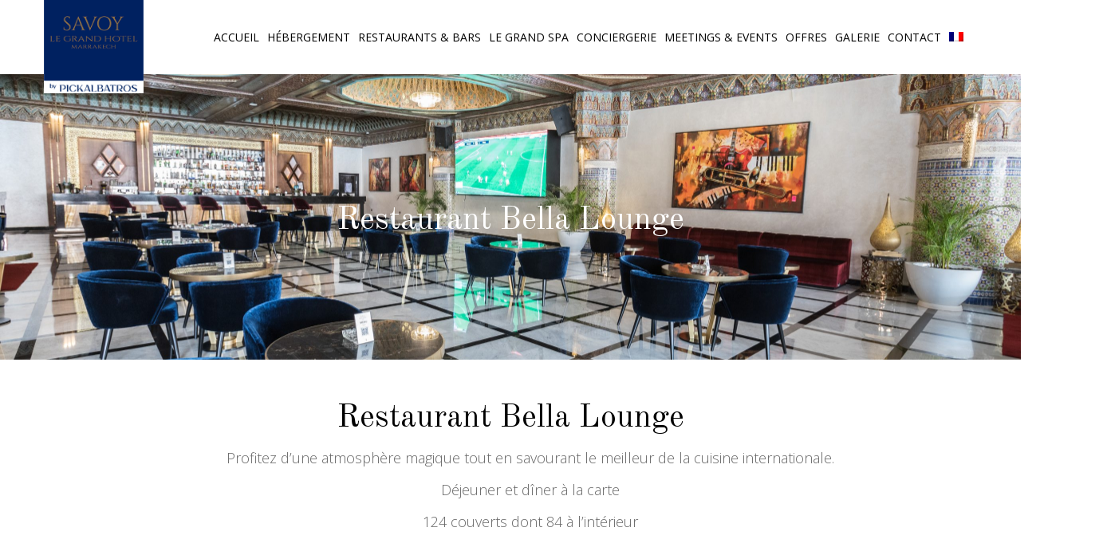

--- FILE ---
content_type: text/html; charset=UTF-8
request_url: https://www.savoylegrandhotelmarrakech.com/restaurant-bella-loungefr/
body_size: 19890
content:
<!doctype html>
<html class="no-js" lang="fr-FR">
  <head>
	  <!-- Global site tag (gtag.js) - Google Analytics -->
<script async src="https://www.googletagmanager.com/gtag/js?id=UA-104079699-1"></script>
<script defer src="[data-uri]"></script>



	
	
	
	<meta charset="UTF-8">
    <meta http-equiv="x-ua-compatible" content="ie=edge">
    <meta name="viewport" content="width=device-width, initial-scale=1">
    <style type="text/css" data-type="vc_custom-css">.hb-text_block_content {
    display: table;
    width: 100%!important;
    padding-left: 50px;
    height: 186px!important;
}</style><style type="text/css" data-type="vc_shortcodes-custom-css">.vc_custom_1660307421557{padding-top: 150px !important;padding-bottom: 150px !important;background-image: url(https://www.savoylegrandhotelmarrakech.com/wp-content/uploads/2022/08/ACIMCOM-169-scaled.jpg?id=1888) !important;background-position: center !important;background-repeat: no-repeat !important;background-size: cover !important;}</style><meta name='robots' content='index, follow, max-image-preview:large, max-snippet:-1, max-video-preview:-1' />
<link rel="alternate" hreflang="en" href="https://www.savoylegrandhotelmarrakech.com/en/restaurant-bella-lounge-2/" />
<link rel="alternate" hreflang="fr" href="https://www.savoylegrandhotelmarrakech.com/restaurant-bella-loungefr/" />
<link rel="alternate" hreflang="ar" href="https://www.savoylegrandhotelmarrakech.com/ar/%d9%85%d8%b7%d8%b9%d9%85-%d8%a8%d9%8a%d9%84%d8%a7-%d9%84%d8%a7%d9%88%d9%86%d8%ac/" />

	<!-- This site is optimized with the Yoast SEO plugin v19.5.1 - https://yoast.com/wordpress/plugins/seo/ -->
	<title>Restaurant Bella Lounge - Savoy</title>
	<link rel="canonical" href="https://www.savoylegrandhotelmarrakech.com/restaurant-bella-loungefr/" />
	<meta property="og:locale" content="fr_FR" />
	<meta property="og:type" content="article" />
	<meta property="og:title" content="Restaurant Bella Lounge - Savoy" />
	<meta property="og:url" content="https://www.savoylegrandhotelmarrakech.com/restaurant-bella-loungefr/" />
	<meta property="og:site_name" content="Savoy" />
	<meta property="article:modified_time" content="2023-06-20T11:56:21+00:00" />
	<meta name="twitter:card" content="summary_large_image" />
	<meta name="twitter:label1" content="Durée de lecture estimée" />
	<meta name="twitter:data1" content="1 minute" />
	<script type="application/ld+json" class="yoast-schema-graph">{"@context":"https://schema.org","@graph":[{"@type":"WebPage","@id":"https://www.savoylegrandhotelmarrakech.com/restaurant-bella-loungefr/","url":"https://www.savoylegrandhotelmarrakech.com/restaurant-bella-loungefr/","name":"Restaurant Bella Lounge - Savoy","isPartOf":{"@id":"https://www.savoylegrandhotelmarrakech.com/#website"},"datePublished":"2022-08-11T09:24:26+00:00","dateModified":"2023-06-20T11:56:21+00:00","breadcrumb":{"@id":"https://www.savoylegrandhotelmarrakech.com/restaurant-bella-loungefr/#breadcrumb"},"inLanguage":"fr-FR","potentialAction":[{"@type":"ReadAction","target":["https://www.savoylegrandhotelmarrakech.com/restaurant-bella-loungefr/"]}]},{"@type":"BreadcrumbList","@id":"https://www.savoylegrandhotelmarrakech.com/restaurant-bella-loungefr/#breadcrumb","itemListElement":[{"@type":"ListItem","position":1,"name":"Accueil","item":"https://www.savoylegrandhotelmarrakech.com/"},{"@type":"ListItem","position":2,"name":"Restaurant Bella Lounge"}]},{"@type":"WebSite","@id":"https://www.savoylegrandhotelmarrakech.com/#website","url":"https://www.savoylegrandhotelmarrakech.com/","name":"Savoy","description":"","potentialAction":[{"@type":"SearchAction","target":{"@type":"EntryPoint","urlTemplate":"https://www.savoylegrandhotelmarrakech.com/?s={search_term_string}"},"query-input":"required name=search_term_string"}],"inLanguage":"fr-FR"}]}</script>
	<!-- / Yoast SEO plugin. -->


<link rel='dns-prefetch' href='//www.googletagmanager.com' />
<link rel='dns-prefetch' href='//fonts.googleapis.com' />
<link rel='dns-prefetch' href='//maxcdn.bootstrapcdn.com' />
<link rel="alternate" type="application/rss+xml" title="Savoy &raquo; Flux" href="https://www.savoylegrandhotelmarrakech.com/feed/" />
<link rel="alternate" type="application/rss+xml" title="Savoy &raquo; Flux des commentaires" href="https://www.savoylegrandhotelmarrakech.com/comments/feed/" />
<script defer src="[data-uri]"></script>
<style type="text/css">
img.wp-smiley,
img.emoji {
	display: inline !important;
	border: none !important;
	box-shadow: none !important;
	height: 1em !important;
	width: 1em !important;
	margin: 0 0.07em !important;
	vertical-align: -0.1em !important;
	background: none !important;
	padding: 0 !important;
}
</style>
	<link rel='stylesheet' id='sb_instagram_styles-css' href='https://www.savoylegrandhotelmarrakech.com/wp-content/plugins/instagram-feed/css/sb-instagram-2-2.min.css?ver=2.4.7' type='text/css' media='all' />
<link rel='stylesheet' id='wp-block-library-css' href='https://www.savoylegrandhotelmarrakech.com/wp-includes/css/dist/block-library/style.min.css?ver=6.2.8' type='text/css' media='all' />
<style id='wp-block-library-theme-inline-css' type='text/css'>
.wp-block-audio figcaption{color:#555;font-size:13px;text-align:center}.is-dark-theme .wp-block-audio figcaption{color:hsla(0,0%,100%,.65)}.wp-block-audio{margin:0 0 1em}.wp-block-code{border:1px solid #ccc;border-radius:4px;font-family:Menlo,Consolas,monaco,monospace;padding:.8em 1em}.wp-block-embed figcaption{color:#555;font-size:13px;text-align:center}.is-dark-theme .wp-block-embed figcaption{color:hsla(0,0%,100%,.65)}.wp-block-embed{margin:0 0 1em}.blocks-gallery-caption{color:#555;font-size:13px;text-align:center}.is-dark-theme .blocks-gallery-caption{color:hsla(0,0%,100%,.65)}.wp-block-image figcaption{color:#555;font-size:13px;text-align:center}.is-dark-theme .wp-block-image figcaption{color:hsla(0,0%,100%,.65)}.wp-block-image{margin:0 0 1em}.wp-block-pullquote{border-bottom:4px solid;border-top:4px solid;color:currentColor;margin-bottom:1.75em}.wp-block-pullquote cite,.wp-block-pullquote footer,.wp-block-pullquote__citation{color:currentColor;font-size:.8125em;font-style:normal;text-transform:uppercase}.wp-block-quote{border-left:.25em solid;margin:0 0 1.75em;padding-left:1em}.wp-block-quote cite,.wp-block-quote footer{color:currentColor;font-size:.8125em;font-style:normal;position:relative}.wp-block-quote.has-text-align-right{border-left:none;border-right:.25em solid;padding-left:0;padding-right:1em}.wp-block-quote.has-text-align-center{border:none;padding-left:0}.wp-block-quote.is-large,.wp-block-quote.is-style-large,.wp-block-quote.is-style-plain{border:none}.wp-block-search .wp-block-search__label{font-weight:700}.wp-block-search__button{border:1px solid #ccc;padding:.375em .625em}:where(.wp-block-group.has-background){padding:1.25em 2.375em}.wp-block-separator.has-css-opacity{opacity:.4}.wp-block-separator{border:none;border-bottom:2px solid;margin-left:auto;margin-right:auto}.wp-block-separator.has-alpha-channel-opacity{opacity:1}.wp-block-separator:not(.is-style-wide):not(.is-style-dots){width:100px}.wp-block-separator.has-background:not(.is-style-dots){border-bottom:none;height:1px}.wp-block-separator.has-background:not(.is-style-wide):not(.is-style-dots){height:2px}.wp-block-table{margin:0 0 1em}.wp-block-table td,.wp-block-table th{word-break:normal}.wp-block-table figcaption{color:#555;font-size:13px;text-align:center}.is-dark-theme .wp-block-table figcaption{color:hsla(0,0%,100%,.65)}.wp-block-video figcaption{color:#555;font-size:13px;text-align:center}.is-dark-theme .wp-block-video figcaption{color:hsla(0,0%,100%,.65)}.wp-block-video{margin:0 0 1em}.wp-block-template-part.has-background{margin-bottom:0;margin-top:0;padding:1.25em 2.375em}
</style>
<link rel='stylesheet' id='classic-theme-styles-css' href='https://www.savoylegrandhotelmarrakech.com/wp-includes/css/classic-themes.min.css?ver=6.2.8' type='text/css' media='all' />
<style id='global-styles-inline-css' type='text/css'>
body{--wp--preset--color--black: #000000;--wp--preset--color--cyan-bluish-gray: #abb8c3;--wp--preset--color--white: #ffffff;--wp--preset--color--pale-pink: #f78da7;--wp--preset--color--vivid-red: #cf2e2e;--wp--preset--color--luminous-vivid-orange: #ff6900;--wp--preset--color--luminous-vivid-amber: #fcb900;--wp--preset--color--light-green-cyan: #7bdcb5;--wp--preset--color--vivid-green-cyan: #00d084;--wp--preset--color--pale-cyan-blue: #8ed1fc;--wp--preset--color--vivid-cyan-blue: #0693e3;--wp--preset--color--vivid-purple: #9b51e0;--wp--preset--gradient--vivid-cyan-blue-to-vivid-purple: linear-gradient(135deg,rgba(6,147,227,1) 0%,rgb(155,81,224) 100%);--wp--preset--gradient--light-green-cyan-to-vivid-green-cyan: linear-gradient(135deg,rgb(122,220,180) 0%,rgb(0,208,130) 100%);--wp--preset--gradient--luminous-vivid-amber-to-luminous-vivid-orange: linear-gradient(135deg,rgba(252,185,0,1) 0%,rgba(255,105,0,1) 100%);--wp--preset--gradient--luminous-vivid-orange-to-vivid-red: linear-gradient(135deg,rgba(255,105,0,1) 0%,rgb(207,46,46) 100%);--wp--preset--gradient--very-light-gray-to-cyan-bluish-gray: linear-gradient(135deg,rgb(238,238,238) 0%,rgb(169,184,195) 100%);--wp--preset--gradient--cool-to-warm-spectrum: linear-gradient(135deg,rgb(74,234,220) 0%,rgb(151,120,209) 20%,rgb(207,42,186) 40%,rgb(238,44,130) 60%,rgb(251,105,98) 80%,rgb(254,248,76) 100%);--wp--preset--gradient--blush-light-purple: linear-gradient(135deg,rgb(255,206,236) 0%,rgb(152,150,240) 100%);--wp--preset--gradient--blush-bordeaux: linear-gradient(135deg,rgb(254,205,165) 0%,rgb(254,45,45) 50%,rgb(107,0,62) 100%);--wp--preset--gradient--luminous-dusk: linear-gradient(135deg,rgb(255,203,112) 0%,rgb(199,81,192) 50%,rgb(65,88,208) 100%);--wp--preset--gradient--pale-ocean: linear-gradient(135deg,rgb(255,245,203) 0%,rgb(182,227,212) 50%,rgb(51,167,181) 100%);--wp--preset--gradient--electric-grass: linear-gradient(135deg,rgb(202,248,128) 0%,rgb(113,206,126) 100%);--wp--preset--gradient--midnight: linear-gradient(135deg,rgb(2,3,129) 0%,rgb(40,116,252) 100%);--wp--preset--duotone--dark-grayscale: url('#wp-duotone-dark-grayscale');--wp--preset--duotone--grayscale: url('#wp-duotone-grayscale');--wp--preset--duotone--purple-yellow: url('#wp-duotone-purple-yellow');--wp--preset--duotone--blue-red: url('#wp-duotone-blue-red');--wp--preset--duotone--midnight: url('#wp-duotone-midnight');--wp--preset--duotone--magenta-yellow: url('#wp-duotone-magenta-yellow');--wp--preset--duotone--purple-green: url('#wp-duotone-purple-green');--wp--preset--duotone--blue-orange: url('#wp-duotone-blue-orange');--wp--preset--font-size--small: 13px;--wp--preset--font-size--medium: 20px;--wp--preset--font-size--large: 36px;--wp--preset--font-size--x-large: 42px;--wp--preset--spacing--20: 0.44rem;--wp--preset--spacing--30: 0.67rem;--wp--preset--spacing--40: 1rem;--wp--preset--spacing--50: 1.5rem;--wp--preset--spacing--60: 2.25rem;--wp--preset--spacing--70: 3.38rem;--wp--preset--spacing--80: 5.06rem;--wp--preset--shadow--natural: 6px 6px 9px rgba(0, 0, 0, 0.2);--wp--preset--shadow--deep: 12px 12px 50px rgba(0, 0, 0, 0.4);--wp--preset--shadow--sharp: 6px 6px 0px rgba(0, 0, 0, 0.2);--wp--preset--shadow--outlined: 6px 6px 0px -3px rgba(255, 255, 255, 1), 6px 6px rgba(0, 0, 0, 1);--wp--preset--shadow--crisp: 6px 6px 0px rgba(0, 0, 0, 1);}:where(.is-layout-flex){gap: 0.5em;}body .is-layout-flow > .alignleft{float: left;margin-inline-start: 0;margin-inline-end: 2em;}body .is-layout-flow > .alignright{float: right;margin-inline-start: 2em;margin-inline-end: 0;}body .is-layout-flow > .aligncenter{margin-left: auto !important;margin-right: auto !important;}body .is-layout-constrained > .alignleft{float: left;margin-inline-start: 0;margin-inline-end: 2em;}body .is-layout-constrained > .alignright{float: right;margin-inline-start: 2em;margin-inline-end: 0;}body .is-layout-constrained > .aligncenter{margin-left: auto !important;margin-right: auto !important;}body .is-layout-constrained > :where(:not(.alignleft):not(.alignright):not(.alignfull)){max-width: var(--wp--style--global--content-size);margin-left: auto !important;margin-right: auto !important;}body .is-layout-constrained > .alignwide{max-width: var(--wp--style--global--wide-size);}body .is-layout-flex{display: flex;}body .is-layout-flex{flex-wrap: wrap;align-items: center;}body .is-layout-flex > *{margin: 0;}:where(.wp-block-columns.is-layout-flex){gap: 2em;}.has-black-color{color: var(--wp--preset--color--black) !important;}.has-cyan-bluish-gray-color{color: var(--wp--preset--color--cyan-bluish-gray) !important;}.has-white-color{color: var(--wp--preset--color--white) !important;}.has-pale-pink-color{color: var(--wp--preset--color--pale-pink) !important;}.has-vivid-red-color{color: var(--wp--preset--color--vivid-red) !important;}.has-luminous-vivid-orange-color{color: var(--wp--preset--color--luminous-vivid-orange) !important;}.has-luminous-vivid-amber-color{color: var(--wp--preset--color--luminous-vivid-amber) !important;}.has-light-green-cyan-color{color: var(--wp--preset--color--light-green-cyan) !important;}.has-vivid-green-cyan-color{color: var(--wp--preset--color--vivid-green-cyan) !important;}.has-pale-cyan-blue-color{color: var(--wp--preset--color--pale-cyan-blue) !important;}.has-vivid-cyan-blue-color{color: var(--wp--preset--color--vivid-cyan-blue) !important;}.has-vivid-purple-color{color: var(--wp--preset--color--vivid-purple) !important;}.has-black-background-color{background-color: var(--wp--preset--color--black) !important;}.has-cyan-bluish-gray-background-color{background-color: var(--wp--preset--color--cyan-bluish-gray) !important;}.has-white-background-color{background-color: var(--wp--preset--color--white) !important;}.has-pale-pink-background-color{background-color: var(--wp--preset--color--pale-pink) !important;}.has-vivid-red-background-color{background-color: var(--wp--preset--color--vivid-red) !important;}.has-luminous-vivid-orange-background-color{background-color: var(--wp--preset--color--luminous-vivid-orange) !important;}.has-luminous-vivid-amber-background-color{background-color: var(--wp--preset--color--luminous-vivid-amber) !important;}.has-light-green-cyan-background-color{background-color: var(--wp--preset--color--light-green-cyan) !important;}.has-vivid-green-cyan-background-color{background-color: var(--wp--preset--color--vivid-green-cyan) !important;}.has-pale-cyan-blue-background-color{background-color: var(--wp--preset--color--pale-cyan-blue) !important;}.has-vivid-cyan-blue-background-color{background-color: var(--wp--preset--color--vivid-cyan-blue) !important;}.has-vivid-purple-background-color{background-color: var(--wp--preset--color--vivid-purple) !important;}.has-black-border-color{border-color: var(--wp--preset--color--black) !important;}.has-cyan-bluish-gray-border-color{border-color: var(--wp--preset--color--cyan-bluish-gray) !important;}.has-white-border-color{border-color: var(--wp--preset--color--white) !important;}.has-pale-pink-border-color{border-color: var(--wp--preset--color--pale-pink) !important;}.has-vivid-red-border-color{border-color: var(--wp--preset--color--vivid-red) !important;}.has-luminous-vivid-orange-border-color{border-color: var(--wp--preset--color--luminous-vivid-orange) !important;}.has-luminous-vivid-amber-border-color{border-color: var(--wp--preset--color--luminous-vivid-amber) !important;}.has-light-green-cyan-border-color{border-color: var(--wp--preset--color--light-green-cyan) !important;}.has-vivid-green-cyan-border-color{border-color: var(--wp--preset--color--vivid-green-cyan) !important;}.has-pale-cyan-blue-border-color{border-color: var(--wp--preset--color--pale-cyan-blue) !important;}.has-vivid-cyan-blue-border-color{border-color: var(--wp--preset--color--vivid-cyan-blue) !important;}.has-vivid-purple-border-color{border-color: var(--wp--preset--color--vivid-purple) !important;}.has-vivid-cyan-blue-to-vivid-purple-gradient-background{background: var(--wp--preset--gradient--vivid-cyan-blue-to-vivid-purple) !important;}.has-light-green-cyan-to-vivid-green-cyan-gradient-background{background: var(--wp--preset--gradient--light-green-cyan-to-vivid-green-cyan) !important;}.has-luminous-vivid-amber-to-luminous-vivid-orange-gradient-background{background: var(--wp--preset--gradient--luminous-vivid-amber-to-luminous-vivid-orange) !important;}.has-luminous-vivid-orange-to-vivid-red-gradient-background{background: var(--wp--preset--gradient--luminous-vivid-orange-to-vivid-red) !important;}.has-very-light-gray-to-cyan-bluish-gray-gradient-background{background: var(--wp--preset--gradient--very-light-gray-to-cyan-bluish-gray) !important;}.has-cool-to-warm-spectrum-gradient-background{background: var(--wp--preset--gradient--cool-to-warm-spectrum) !important;}.has-blush-light-purple-gradient-background{background: var(--wp--preset--gradient--blush-light-purple) !important;}.has-blush-bordeaux-gradient-background{background: var(--wp--preset--gradient--blush-bordeaux) !important;}.has-luminous-dusk-gradient-background{background: var(--wp--preset--gradient--luminous-dusk) !important;}.has-pale-ocean-gradient-background{background: var(--wp--preset--gradient--pale-ocean) !important;}.has-electric-grass-gradient-background{background: var(--wp--preset--gradient--electric-grass) !important;}.has-midnight-gradient-background{background: var(--wp--preset--gradient--midnight) !important;}.has-small-font-size{font-size: var(--wp--preset--font-size--small) !important;}.has-medium-font-size{font-size: var(--wp--preset--font-size--medium) !important;}.has-large-font-size{font-size: var(--wp--preset--font-size--large) !important;}.has-x-large-font-size{font-size: var(--wp--preset--font-size--x-large) !important;}
.wp-block-navigation a:where(:not(.wp-element-button)){color: inherit;}
:where(.wp-block-columns.is-layout-flex){gap: 2em;}
.wp-block-pullquote{font-size: 1.5em;line-height: 1.6;}
</style>
<link rel='stylesheet' id='contact-form-7-css' href='https://www.savoylegrandhotelmarrakech.com/wp-content/cache/autoptimize/css/autoptimize_single_5ad1cfa3f5175f627385651790ed0bbd.css?ver=5.1.4' type='text/css' media='all' />
<link rel='stylesheet' id='jr-insta-styles-css' href='https://www.savoylegrandhotelmarrakech.com/wp-content/cache/autoptimize/css/autoptimize_single_d0f46e50d05cfb2c7dc77e3f4bbd865a.css?ver=1.7.9' type='text/css' media='all' />
<link rel='stylesheet' id='wphb-extra-css-css' href='https://www.savoylegrandhotelmarrakech.com/wp-content/cache/autoptimize/css/autoptimize_single_14f1808f2644ad4f4fab571598631c3c.css?ver=1.10.2' type='text/css' media='all' />
<link rel='stylesheet' id='wp-hotel-booking-css' href='https://www.savoylegrandhotelmarrakech.com/wp-content/plugins/wp-hotel-booking/assets/css/hotel-booking.min.css?ver=1.10.2' type='text/css' media='all' />
<link rel='stylesheet' id='wp-hotel-booking-libaries-style-css' href='https://www.savoylegrandhotelmarrakech.com/wp-content/cache/autoptimize/css/autoptimize_single_d092cec70e56ed914c8c36b77b3e2ba9.css?ver=6.2.8' type='text/css' media='all' />
<link rel='stylesheet' id='wpml-legacy-dropdown-0-css' href='https://www.savoylegrandhotelmarrakech.com/wp-content/cache/autoptimize/css/autoptimize_single_f2b86d26574da0399d888e06e0f53d0d.css?ver=1' type='text/css' media='all' />
<link rel='stylesheet' id='wpml-menu-item-0-css' href='https://www.savoylegrandhotelmarrakech.com/wp-content/cache/autoptimize/css/autoptimize_single_622aff7c3e7445f19bbbeb6374341688.css?ver=1' type='text/css' media='all' />
<link rel='stylesheet' id='luxe-fonts-google-css' href='https://fonts.googleapis.com/css?family=Open+Sans%3A300%2C400%2C700%7COld+Standard+TT%3A300%2C400%2C700&#038;subset=latin%2Clatin-ext&#038;ver=1.0.0' type='text/css' media='all' />
<link rel='stylesheet' id='bootstrap-css' href='https://www.savoylegrandhotelmarrakech.com/wp-content/cache/autoptimize/css/autoptimize_single_f63a7193894bd9d4e51e13e55b59daaf.css?ver=1.0.0' type='text/css' media='all' />
<link rel='stylesheet' id='fontawesome-css' href='https://www.savoylegrandhotelmarrakech.com/wp-content/themes/savoy/assets/css/font-awesome.min.css?ver=1.0.0' type='text/css' media='all' />
<link rel='stylesheet' id='tonicon-css' href='https://www.savoylegrandhotelmarrakech.com/wp-content/cache/autoptimize/css/autoptimize_single_6f32b3c562b7635b768baceca28f2b75.css?ver=1.0.0' type='text/css' media='all' />
<link rel='stylesheet' id='slick-css' href='https://www.savoylegrandhotelmarrakech.com/wp-content/cache/autoptimize/css/autoptimize_single_f38b2db10e01b1572732a3191d538707.css?ver=1.0.0' type='text/css' media='all' />
<link rel='stylesheet' id='luxe-style-css' href='https://www.savoylegrandhotelmarrakech.com/wp-content/cache/autoptimize/css/autoptimize_single_ea70221c1c4fb4de26e67a96ddbce2be.css?ver=1.0.0' type='text/css' media='all' />
<style id='luxe-style-inline-css' type='text/css'>
.site-logo a img {width:125pxpx;height:81pxpx;}@media (min-width: 992px) {.hb-header__style4 .nav-bar__item.nav-bar__item--logo .site-logo {background:#002856;}}
</style>
<link rel='stylesheet' id='wis_font-awesome-css' href='https://maxcdn.bootstrapcdn.com/font-awesome/4.7.0/css/font-awesome.min.css?ver=6.2.8' type='text/css' media='all' />
<link rel='stylesheet' id='wis_instag-slider-css' href='https://www.savoylegrandhotelmarrakech.com/wp-content/cache/autoptimize/css/autoptimize_single_0c4a2fb82357372fd912a5374be25080.css?ver=1.7.9' type='text/css' media='all' />
<link rel='stylesheet' id='wis_wis-header-css' href='https://www.savoylegrandhotelmarrakech.com/wp-content/cache/autoptimize/css/autoptimize_single_a43f9bfbb4aa684ed85bd20d40081c69.css?ver=1.7.9' type='text/css' media='all' />
<!--[if lt IE 9]>
<link rel='stylesheet' id='vc_lte_ie9-css' href='https://www.savoylegrandhotelmarrakech.com/wp-content/plugins/js_composer/assets/css/vc_lte_ie9.min.css?ver=6.0.4' type='text/css' media='screen' />
<![endif]-->
<link rel='stylesheet' id='js_composer_front-css' href='https://www.savoylegrandhotelmarrakech.com/wp-content/plugins/js_composer/assets/css/js_composer.min.css?ver=6.0.4' type='text/css' media='all' />
<link rel='stylesheet' id='popup-maker-site-css' href='https://www.savoylegrandhotelmarrakech.com/wp-content/cache/autoptimize/css/autoptimize_single_a1fc49d6d325ecc29edb6311d4b8c29c.css?generated=1704115144&#038;ver=1.18.1' type='text/css' media='all' />
		<script defer src="[data-uri]"></script>
				<script defer src="[data-uri]"></script>
		<script type='text/javascript' src='https://www.savoylegrandhotelmarrakech.com/wp-includes/js/jquery/jquery.min.js?ver=3.6.4' id='jquery-core-js'></script>
<script defer type='text/javascript' src='https://www.savoylegrandhotelmarrakech.com/wp-includes/js/jquery/jquery-migrate.min.js?ver=3.4.0' id='jquery-migrate-js'></script>
<script defer type='text/javascript' src='https://www.savoylegrandhotelmarrakech.com/wp-includes/js/underscore.min.js?ver=1.13.4' id='underscore-js'></script>
<script defer id="wp-util-js-extra" src="[data-uri]"></script>
<script defer type='text/javascript' src='https://www.savoylegrandhotelmarrakech.com/wp-includes/js/wp-util.min.js?ver=6.2.8' id='wp-util-js'></script>
<script defer type='text/javascript' src='https://www.savoylegrandhotelmarrakech.com/wp-includes/js/jquery/ui/core.min.js?ver=1.13.2' id='jquery-ui-core-js'></script>
<script defer type='text/javascript' src='https://www.savoylegrandhotelmarrakech.com/wp-includes/js/jquery/ui/mouse.min.js?ver=1.13.2' id='jquery-ui-mouse-js'></script>
<script defer type='text/javascript' src='https://www.savoylegrandhotelmarrakech.com/wp-includes/js/jquery/ui/sortable.min.js?ver=1.13.2' id='jquery-ui-sortable-js'></script>
<script defer type='text/javascript' src='https://www.savoylegrandhotelmarrakech.com/wp-includes/js/jquery/ui/datepicker.min.js?ver=1.13.2' id='jquery-ui-datepicker-js'></script>
<script defer id="jquery-ui-datepicker-js-after" src="[data-uri]"></script>
<script defer type='text/javascript' src='https://www.savoylegrandhotelmarrakech.com/wp-content/plugins/wp-hotel-booking/includes/libraries/owl-carousel/owl.carousel.min.js?ver=6.2.8' id='wp-hotel-booking-owl-carousel-js'></script>
<script defer type='text/javascript' src='https://www.savoylegrandhotelmarrakech.com/wp-content/plugins/wp-hotel-booking/assets/js/select2.min.js?ver=6.2.8' id='wp-admin-hotel-booking-select2-js'></script>
<script defer type='text/javascript' src='https://www.savoylegrandhotelmarrakech.com/wp-content/cache/autoptimize/js/autoptimize_single_c6d089d81d5dc96731527b729681c0c0.js?ver=1' id='wpml-legacy-dropdown-0-js'></script>
<script defer type='text/javascript' src='https://www.savoylegrandhotelmarrakech.com/wp-content/plugins/instagram-slider-widget/assets/js/jquery.flexslider-min.js?ver=1.7.9' id='wis_jquery-pllexi-slider-js'></script>

<!-- Extrait de code de la balise Google (gtag.js) ajouté par Site Kit -->

<!-- Extrait Google Analytics ajouté par Site Kit -->
<script type='text/javascript' src='https://www.googletagmanager.com/gtag/js?id=G-53GJX0E7C3' id='google_gtagjs-js' async></script>
<script defer id="google_gtagjs-js-after" src="[data-uri]"></script>

<!-- Extrait de code de la balise Google de fin (gtag.js) ajouté par Site Kit -->
<link rel="https://api.w.org/" href="https://www.savoylegrandhotelmarrakech.com/wp-json/" /><link rel="alternate" type="application/json" href="https://www.savoylegrandhotelmarrakech.com/wp-json/wp/v2/pages/1909" /><link rel="EditURI" type="application/rsd+xml" title="RSD" href="https://www.savoylegrandhotelmarrakech.com/xmlrpc.php?rsd" />
<link rel="wlwmanifest" type="application/wlwmanifest+xml" href="https://www.savoylegrandhotelmarrakech.com/wp-includes/wlwmanifest.xml" />
<meta name="generator" content="WordPress 6.2.8" />
<link rel='shortlink' href='https://www.savoylegrandhotelmarrakech.com/?p=1909' />
<link rel="alternate" type="application/json+oembed" href="https://www.savoylegrandhotelmarrakech.com/wp-json/oembed/1.0/embed?url=https%3A%2F%2Fwww.savoylegrandhotelmarrakech.com%2Frestaurant-bella-loungefr%2F" />
<link rel="alternate" type="text/xml+oembed" href="https://www.savoylegrandhotelmarrakech.com/wp-json/oembed/1.0/embed?url=https%3A%2F%2Fwww.savoylegrandhotelmarrakech.com%2Frestaurant-bella-loungefr%2F&#038;format=xml" />
<meta name="generator" content="WPML ver:4.2.8 stt:5,1,4;" />
<meta name="framework" content="Redux 4.1.23" /><meta name="generator" content="Site Kit by Google 1.145.0" /><meta name="generator" content="Powered by WPBakery Page Builder - drag and drop page builder for WordPress."/>
<link rel="icon" href="https://www.savoylegrandhotelmarrakech.com/wp-content/uploads/2020/11/cropped-favicon-32x32.png" sizes="32x32" />
<link rel="icon" href="https://www.savoylegrandhotelmarrakech.com/wp-content/uploads/2020/11/cropped-favicon-192x192.png" sizes="192x192" />
<link rel="apple-touch-icon" href="https://www.savoylegrandhotelmarrakech.com/wp-content/uploads/2020/11/cropped-favicon-180x180.png" />
<meta name="msapplication-TileImage" content="https://www.savoylegrandhotelmarrakech.com/wp-content/uploads/2020/11/cropped-favicon-270x270.png" />
		<style type="text/css" id="wp-custom-css">
			.site-menu .current-menu-item>a{
	color:#b78c54;
}
@media (min-width: 1200px){
	.site-menu a {
    padding: 15px 0px;
	}
}

.site-menu>.menu-item.current-menu-item:after {
    content: '';
    background: #b78c54;
    height: 4px;
    width: 100%;
    bottom: 4px;
    left: 0;
    position: absolute;
}
h1{	
	margin-bottom:-188px;
	margin-top:-5px;
}
.site-logo{
	  min-width: 150px!important;
    min-height: 93px!important;
    line-height: 93px!important;
}

.hb-comment__form.restaurant{
	margin: 0 20px;
}

.widget-select select {
    padding: 14px 110px 14px 110px;
    width: 100%;
}
.hb-comment__form input[type=submit] {
    background: #002856;
    color: #fff;
    margin-top: 10px;
    margin-bottom: 0;
}
.site-footer__main {
    color: #fff;
    padding-bottom: 0px;
}
.site-footer{
	    background-color: #fff;
}
.site-footer .socialfooter p {
    color: #000;
}
.footerbottom{
	background-color: #000;
}		</style>
		<style id="bubble_theme_options-dynamic-css" title="dynamic-css" class="redux-options-output">.nav-bar{background:#ffffff;}.nav-bar{border-color:#ffffff;}.above-menu__item{color:#ffffff;}.above-menu__item a{color:#b78c54;}.site-menu a{color:#000000;}.site-menu a:hover, .site-menu a:focus{color:#b78c54;}.site-menu a{font-display:swap;}.site-menu .sub-menu a{font-display:swap;}body, .tt-slider-content .tt-subtitle{font-display:swap;}.featured-rooms-slider__title,
        .page-title,
        .page-price__val,
        .booking__title,
        .booking__price,
        .title,
        .featured-room__title,
        .icon--style-2 .icon__title,
        .testimonial__name,
        .rooms-slider__title,
        .hb-slider .hb-slider__text h2{font-display:swap;}body,.icon--style-1 .icon__title,.icon--style-1 .icon__text,.icon--style-2 .icon__text{font-display:swap;}</style><noscript><style> .wpb_animate_when_almost_visible { opacity: 1; }</style></noscript>	<!-- Google Tag Manager -->
<script defer src="[data-uri]"></script>
<!-- End Google Tag Manager -->
    	


  </head>
<body class="page-template-default page page-id-1909 wp-embed-responsive  full-width wpb-js-composer js-comp-ver-6.0.4 vc_responsive">
<!-- Google Tag Manager (noscript) -->
<noscript><iframe src="https://www.googletagmanager.com/ns.html?id=GTM-N3WB5Q4"
height="0" width="0" style="display:none;visibility:hidden"></iframe></noscript>
<!-- End Google Tag Manager (noscript) -->

  <div class="outer-wrapper_layout">        <div class="preloader">
        <div class="preloader__bar"></div>
      </div>
      
<header class="site-header hb-header__style1">
    <div class="nav-bar">
    <div class="container">
      <div class="nav-bar__item nav-bar__item--logo">
        <div class="site-logo">
               <a href="https://www.savoylegrandhotelmarrakech.com/" class="hb-logo__logo__1x"><img src="https://www.savoylegrandhotelmarrakech.com/wp-content/uploads/2023/05/Unknown.png" alt="Savoy" width="125px"  height="81px" style="max-height:81pxpx; height:auto;"></a>
                   <a href="https://www.savoylegrandhotelmarrakech.com/" class="hb-logo__logo__2x"><img src="https://www.savoylegrandhotelmarrakech.com/wp-content/uploads/2023/05/Unknown.png" alt="Savoy" width="125px"  height="81px" style="max-height:81pxpx; height:auto;"></a>
            </div>
      </div>

      <div class="nav-bar__item nav-bar__item--menu">
        <ul id="nav" class="site-menu"><li id="menu-item-1421" class="menu-item menu-item-type-post_type menu-item-object-page menu-item-home menu-item-1421"><a href="https://www.savoylegrandhotelmarrakech.com/" class=" ">ACCUEIL</a></li>
<li id="menu-item-1489" class="menu-item menu-item-type-post_type menu-item-object-page menu-item-1489"><a href="https://www.savoylegrandhotelmarrakech.com/hotel-rooms/" class=" ">HÉBERGEMENT</a></li>
<li id="menu-item-1548" class="menu-item menu-item-type-post_type menu-item-object-page menu-item-1548"><a href="https://www.savoylegrandhotelmarrakech.com/restaurants-bars/" class=" ">RESTAURANTS &#038; BARS</a></li>
<li id="menu-item-1549" class="menu-item menu-item-type-post_type menu-item-object-page menu-item-1549"><a href="https://www.savoylegrandhotelmarrakech.com/spa-1/" class=" ">LE GRAND SPA</a></li>
<li id="menu-item-2087" class="menu-item menu-item-type-post_type menu-item-object-page menu-item-2087"><a href="https://www.savoylegrandhotelmarrakech.com/monuments-2/" class=" ">CONCIERGERIE</a></li>
<li id="menu-item-1625" class="menu-item menu-item-type-post_type menu-item-object-page menu-item-1625"><a href="https://www.savoylegrandhotelmarrakech.com/services/" class=" ">MEETINGS &#038; EVENTS</a></li>
<li id="menu-item-2409" class="menu-item menu-item-type-post_type menu-item-object-page menu-item-2409"><a href="https://www.savoylegrandhotelmarrakech.com/?page_id=2406" class=" ">OFFRES</a></li>
<li id="menu-item-1760" class="menu-item menu-item-type-post_type menu-item-object-page menu-item-1760"><a href="https://www.savoylegrandhotelmarrakech.com/galerie/" class=" ">GALERIE</a></li>
<li id="menu-item-1482" class="menu-item menu-item-type-post_type menu-item-object-page menu-item-1482"><a href="https://www.savoylegrandhotelmarrakech.com/contact/" class=" ">CONTACT</a></li>
<li id="menu-item-wpml-ls-17-fr" class="menu-item wpml-ls-slot-17 wpml-ls-item wpml-ls-item-fr wpml-ls-current-language wpml-ls-menu-item menu-item-type-wpml_ls_menu_item menu-item-object-wpml_ls_menu_item menu-item-has-children menu-item-wpml-ls-17-fr"><a href="https://www.savoylegrandhotelmarrakech.com/restaurant-bella-loungefr/" class=" "><img class="wpml-ls-flag" src="https://www.savoylegrandhotelmarrakech.com/wp-content/plugins/sitepress-multilingual-cms/res/flags/fr.png" alt="fr" title="Fra"></a>
<ul class="sub-menu">
	<li id="menu-item-wpml-ls-17-en" class="menu-item wpml-ls-slot-17 wpml-ls-item wpml-ls-item-en wpml-ls-menu-item wpml-ls-first-item menu-item-type-wpml_ls_menu_item menu-item-object-wpml_ls_menu_item menu-item-wpml-ls-17-en"><a href="https://www.savoylegrandhotelmarrakech.com/en/restaurant-bella-lounge-2/" class=" "><img class="wpml-ls-flag" src="https://www.savoylegrandhotelmarrakech.com/wp-content/plugins/sitepress-multilingual-cms/res/flags/en.png" alt="en" title="Eng"></a></li>
	<li id="menu-item-wpml-ls-17-ar" class="menu-item wpml-ls-slot-17 wpml-ls-item wpml-ls-item-ar wpml-ls-menu-item wpml-ls-last-item menu-item-type-wpml_ls_menu_item menu-item-object-wpml_ls_menu_item menu-item-wpml-ls-17-ar"><a href="https://www.savoylegrandhotelmarrakech.com/ar/%d9%85%d8%b7%d8%b9%d9%85-%d8%a8%d9%8a%d9%84%d8%a7-%d9%84%d8%a7%d9%88%d9%86%d8%ac/" class=" "><img class="wpml-ls-flag" src="https://www.savoylegrandhotelmarrakech.com/wp-content/plugins/sitepress-multilingual-cms/res/flags/ar.png" alt="ar" title="العربية"></a></li>
</ul></li>
</ul>      </div>

      <div class="nav-bar__item nav-bar__item--mobile">
        <button class="btn btn--mobile-toggle"><i class="fa fa-bars"></i></button>
      </div>

      
    </div>
  </div>
</header>
  
    
<div class="content simple-texst tt-content tt-column-content">
    <div class="container">
      <div class="row">
    <div class="col-md-12">
<div data-vc-full-width="true" data-vc-full-width-init="false" data-vc-stretch-content="true" class="vc_row wpb_row vc_row-fluid vc_custom_1660307421557 vc_row-has-fill vc_row-no-padding"><div class="wpb_column vc_column_container vc_col-sm-12"><div class="vc_column-inner"><div class="wpb_wrapper"><div  class="main-heading"><span class="subtitle" style="font-size:14px;color:rgba(255,255,255,0.79);"></span><h2 class="title" style="font-size:40px;color:#ffffff;">Restaurant Bella Lounge</h2></div></div></div></div></div><div class="vc_row-full-width vc_clearfix"></div><div class="vc_row wpb_row vc_row-fluid"><div class="wpb_column vc_column_container vc_col-sm-12"><div class="vc_column-inner"><div class="wpb_wrapper"><div  class="main-heading"><span class="subtitle" style="font-size:14px;color:rgba(255,255,255,0.79);"></span><h2 class="title" style="font-size:40px;color:#000000;"></h2></div><div class="vc_empty_space"   style="height: 30px"><span class="vc_empty_space_inner"></span></div><div  class="main-heading"><span class="subtitle" style="font-size:14px;color:rgba(255,255,255,0.79);"></span><h2 class="title" style="font-size:40px;color:#000000;">Restaurant Bella Lounge</h2></div><h6  class="special-text" style=" font-size:18px; font-weight:300; line-height:1.7em; text-align:center;"><div class="hb-text_block_content">
<div class="hb-text-block___inner_wrapper text-right">
<h6 class="featured-rooms-slider__title title-color-black" style="text-align: center;"></h6>
</div>
<p style="text-align: center;">Profitez d’une atmosphère magique tout en savourant le meilleur de la cuisine internationale.</p>
<p style="text-align: center;">Déjeuner et dîner à la carte</p>
<p style="text-align: center;">124 couverts dont 84 à l’intérieur</p>
</div>
</h6></div></div></div></div><div class="vc_row wpb_row vc_row-fluid"><div class="wpb_column vc_column_container vc_col-sm-4"><div class="vc_column-inner"><div class="wpb_wrapper">
	<div  class="wpb_single_image wpb_content_element vc_align_left">
		
		<figure class="wpb_wrapper vc_figure">
			<a data-rel="prettyPhoto[rel-1909-835342655]" href="https://www.savoylegrandhotelmarrakech.com/wp-content/uploads/2022/08/ACIMCOM-171-1024x683.jpg" target="_self" class="vc_single_image-wrapper   vc_box_border_grey prettyphoto"><img width="2560" height="1707" src="https://www.savoylegrandhotelmarrakech.com/wp-content/uploads/2022/08/ACIMCOM-171-scaled.jpg" class="vc_single_image-img attachment-full" alt="Restaurant Bella Lounge marrakech" decoding="async" loading="lazy" srcset="https://www.savoylegrandhotelmarrakech.com/wp-content/uploads/2022/08/ACIMCOM-171-scaled.jpg 2560w, https://www.savoylegrandhotelmarrakech.com/wp-content/uploads/2022/08/ACIMCOM-171-300x200.jpg 300w, https://www.savoylegrandhotelmarrakech.com/wp-content/uploads/2022/08/ACIMCOM-171-1024x683.jpg 1024w, https://www.savoylegrandhotelmarrakech.com/wp-content/uploads/2022/08/ACIMCOM-171-768x512.jpg 768w, https://www.savoylegrandhotelmarrakech.com/wp-content/uploads/2022/08/ACIMCOM-171-1536x1024.jpg 1536w, https://www.savoylegrandhotelmarrakech.com/wp-content/uploads/2022/08/ACIMCOM-171-2048x1365.jpg 2048w" sizes="(max-width: 2560px) 100vw, 2560px" /></a>
		</figure>
	</div>
</div></div></div><div class="wpb_column vc_column_container vc_col-sm-4"><div class="vc_column-inner"><div class="wpb_wrapper">
	<div  class="wpb_single_image wpb_content_element vc_align_left">
		
		<figure class="wpb_wrapper vc_figure">
			<a data-rel="prettyPhoto[rel-1909-3009777042]" href="https://www.savoylegrandhotelmarrakech.com/wp-content/uploads/2022/08/ACIMCOM-169-1024x683.jpg" target="_self" class="vc_single_image-wrapper   vc_box_border_grey prettyphoto"><img width="2560" height="1707" src="https://www.savoylegrandhotelmarrakech.com/wp-content/uploads/2022/08/ACIMCOM-169-scaled.jpg" class="vc_single_image-img attachment-full" alt="Restaurant Bella" decoding="async" loading="lazy" srcset="https://www.savoylegrandhotelmarrakech.com/wp-content/uploads/2022/08/ACIMCOM-169-scaled.jpg 2560w, https://www.savoylegrandhotelmarrakech.com/wp-content/uploads/2022/08/ACIMCOM-169-300x200.jpg 300w, https://www.savoylegrandhotelmarrakech.com/wp-content/uploads/2022/08/ACIMCOM-169-1024x683.jpg 1024w, https://www.savoylegrandhotelmarrakech.com/wp-content/uploads/2022/08/ACIMCOM-169-768x512.jpg 768w, https://www.savoylegrandhotelmarrakech.com/wp-content/uploads/2022/08/ACIMCOM-169-1536x1024.jpg 1536w, https://www.savoylegrandhotelmarrakech.com/wp-content/uploads/2022/08/ACIMCOM-169-2048x1365.jpg 2048w" sizes="(max-width: 2560px) 100vw, 2560px" /></a>
		</figure>
	</div>
</div></div></div><div class="wpb_column vc_column_container vc_col-sm-4"><div class="vc_column-inner"><div class="wpb_wrapper">
	<div  class="wpb_single_image wpb_content_element vc_align_left">
		
		<figure class="wpb_wrapper vc_figure">
			<a data-rel="prettyPhoto[rel-1909-1247627245]" href="https://www.savoylegrandhotelmarrakech.com/wp-content/uploads/2022/08/ACIMCOM-164-1024x683.jpg" target="_self" class="vc_single_image-wrapper   vc_box_border_grey prettyphoto"><img width="2560" height="1707" src="https://www.savoylegrandhotelmarrakech.com/wp-content/uploads/2022/08/ACIMCOM-164-scaled.jpg" class="vc_single_image-img attachment-full" alt="Restaurant Bar Lounge" decoding="async" loading="lazy" srcset="https://www.savoylegrandhotelmarrakech.com/wp-content/uploads/2022/08/ACIMCOM-164-scaled.jpg 2560w, https://www.savoylegrandhotelmarrakech.com/wp-content/uploads/2022/08/ACIMCOM-164-300x200.jpg 300w, https://www.savoylegrandhotelmarrakech.com/wp-content/uploads/2022/08/ACIMCOM-164-1024x683.jpg 1024w, https://www.savoylegrandhotelmarrakech.com/wp-content/uploads/2022/08/ACIMCOM-164-768x512.jpg 768w, https://www.savoylegrandhotelmarrakech.com/wp-content/uploads/2022/08/ACIMCOM-164-1536x1024.jpg 1536w, https://www.savoylegrandhotelmarrakech.com/wp-content/uploads/2022/08/ACIMCOM-164-2048x1365.jpg 2048w" sizes="(max-width: 2560px) 100vw, 2560px" /></a>
		</figure>
	</div>
</div></div></div></div><div class="vc_row wpb_row vc_row-fluid"><div class="wpb_column vc_column_container vc_col-sm-12"><div class="vc_column-inner"><div class="wpb_wrapper"><div class="text-block " ><div class="simple-text "><h2 style="text-align: center; font-family: 'Old Standard TT';"><span style="color: #000000;">RÉSERVER UNE TABLE</span></h2>
</div></div><div role="form" class="wpcf7" id="wpcf7-f2417-p1909-o2" lang="fr-FR" dir="ltr">
<div class="screen-reader-response"></div>
<form action="/restaurant-bella-loungefr/#wpcf7-f2417-p1909-o2" method="post" class="wpcf7-form" novalidate="novalidate">
<div style="display: none;">
<input type="hidden" name="_wpcf7" value="2417" />
<input type="hidden" name="_wpcf7_version" value="5.1.4" />
<input type="hidden" name="_wpcf7_locale" value="fr_FR" />
<input type="hidden" name="_wpcf7_unit_tag" value="wpcf7-f2417-p1909-o2" />
<input type="hidden" name="_wpcf7_container_post" value="1909" />
</div>
<div class="hb-comment__form restaurant">
<div class="row">
<div class="col-sm-12"><span class="wpcf7-form-control-wrap your-name"><input type="text" name="your-name" value="" size="40" class="wpcf7-form-control wpcf7-text wpcf7-validates-as-required input__field type-2 size-2" aria-required="true" aria-invalid="false" placeholder="Nom complet" /></span></div>
<div class="col-sm-6"><span class="wpcf7-form-control-wrap your-email"><input type="email" name="your-email" value="" size="40" class="wpcf7-form-control wpcf7-text wpcf7-email wpcf7-validates-as-required wpcf7-validates-as-email input__field type-2 size-2" aria-required="true" aria-invalid="false" placeholder="Email" /></span></div>
<div class="col-sm-6"><span class="wpcf7-form-control-wrap your-tel"><input type="tel" name="your-tel" value="" size="40" class="wpcf7-form-control wpcf7-text wpcf7-tel wpcf7-validates-as-tel input__field type-2 size-2" aria-invalid="false" placeholder="Phone" /></span></div>
<div class="col-sm-6"><span class="wpcf7-form-control-wrap your-number"><input type="number" name="your-number" value="" class="wpcf7-form-control wpcf7-number wpcf7-validates-as-required wpcf7-validates-as-number input__field type-2 size-2" min="1" aria-required="true" aria-invalid="false" placeholder="Nombre de personne" /></span></div>
<div class="col-sm-3"><span class="wpcf7-form-control-wrap date-1"><input type="date" name="date-1" value="" class="wpcf7-form-control wpcf7-date wpcf7-validates-as-date input__field type-2 size-2" aria-invalid="false" placeholder="Date" /></span></div>
<div class="col-sm-3"><span class="wpcf7-form-control-wrap your-time"><select name="your-time" class="wpcf7-form-control wpcf7-select select__field type-2 size-2" aria-invalid="false"><option value="Heure">Heure</option><option value="00:00">00:00</option><option value="1:00">1:00</option><option value="2:00">2:00</option><option value="3:00">3:00</option><option value="4:00">4:00</option><option value="5:00">5:00</option><option value="6:00">6:00</option><option value="7:00">7:00</option><option value="8:00">8:00</option><option value="9:00">9:00</option><option value="10:00">10:00</option><option value="11:00">11:00</option><option value="12:00">12:00</option><option value="13:00">13:00</option><option value="14:00">14:00</option><option value="15:00">15:00</option><option value="16:00">16:00</option><option value="17:00">17:00</option><option value="18:00">18:00</option><option value="19:00">19:00</option><option value="20:00">20:00</option><option value="21:00">21:00</option><option value="22:00">22:00</option><option value="23:00">23:00</option></select></span></div>
<div class="col-sm-12"><span class="wpcf7-form-control-wrap your-message"><textarea name="your-message" cols="40" rows="10" class="wpcf7-form-control wpcf7-textarea input__field type-2 size-2" aria-invalid="false" placeholder="Message"></textarea></span></div>
</div>
<p><input type="submit" value="Envoyer" class="wpcf7-form-control wpcf7-submit input__field type-2 size-2" /></p>
<input type='hidden' class='wpcf7-pum' value='{"closepopup":false,"closedelay":0,"openpopup":false,"openpopup_id":0}' /><div class="wpcf7-response-output wpcf7-display-none"></div></form></div><div class="vc_row wpb_row vc_inner vc_row-fluid"><div class="wpb_column vc_column_container vc_col-sm-12"><div class="vc_column-inner"><div class="wpb_wrapper"><div class="text-center"><a  class="btn btn--md btn--normal" href="https://savoylegrandhotelmarrakech.com/Bella-Lounge" title="button" target="_blank">Voir La carte</a></div><div class="vc_empty_space"   style="height: 32px"><span class="vc_empty_space_inner"></span></div></div></div></div></div></div></div></div></div>
  </div>
</div>
  </div>
      <div class="marg-lg-b100 marg-xs-b50"></div>
  </div>

<footer class="site-footer">
  <div class="site-footer__main">
    <div class="container">
      <div class="">
                <div id="footer-top" data-vc-full-width="true" data-vc-full-width-init="false" class="vc_row wpb_row vc_row-fluid vc_custom_1686759297575 vc_row-has-fill"><div class="wpb_column vc_column_container vc_col-sm-4"><div class="vc_column-inner"><div class="wpb_wrapper">
	<div  class="wpb_single_image wpb_content_element vc_align_left">
		
		<figure class="wpb_wrapper vc_figure">
			<div class="vc_single_image-wrapper   vc_box_border_grey"><img class="vc_single_image-img " src="https://www.savoylegrandhotelmarrakech.com/wp-content/uploads/2023/05/image001-120x120.jpg" width="120" height="120" alt="image001" title="image001" /></div>
		</figure>
	</div>
</div></div></div><div class="wpb_column vc_column_container vc_col-sm-4"><div class="vc_column-inner"><div class="wpb_wrapper"></div></div></div><div class="wpb_column vc_column_container vc_col-sm-4"><div class="vc_column-inner"><div class="wpb_wrapper">
	<div class="wpb_raw_code wpb_content_element wpb_raw_html" >
		<div class="wpb_wrapper">
			<div class="socialfooter">
<p style="font-size:30px;">Suivez-nous</p>
<ul class=""><li class="social-item"><a class="social-link" target="_blank" href="https://www.facebook.com/SavoyLeGrandHotelMarrakech/"><i class="fa fa-facebook" style="font-size:30px;"></i></a></li><li class="social-item"><a class="social-link" target="_blank" href="https://www.instagram.com/savoylegrandhotelmarrakech/"><i class="fa fa-instagram" style="font-size:30px;"></i></a></li><li class="social-item"><a class="social-link" target="_blank" href="#"><i class="fa fa-youtube" style="font-size:30px;"></i></a></li><li class="social-item"><a class="social-link" target="_blank" href="https://www.pinterest.com/savoyle"><i class="fa fa-pinterest" style="font-size:30px;"></i></a></li><li class="social-item"><a class="social-link" target="_blank" href="https://www.tripadvisor.fr/Hotel_Review-g293734-d8634354-Reviews-Savoy_Le_Grand_Hotel-Marrakech_Marrakech_Safi.html"><i class="fa fa-tripadvisor" style="font-size:30px;"></i></a></li></ul>
</div>
		</div>
	</div>
</div></div></div></div><div class="vc_row-full-width vc_clearfix"></div><div id="footer" data-vc-full-width="true" data-vc-full-width-init="false" class="vc_row wpb_row vc_row-fluid"><div class="wpb_column vc_column_container vc_col-sm-4"><div class="vc_column-inner"><div class="wpb_wrapper"><div class="text-block " ><div class="simple-text "><h2>À propos</h2>
<p>Se trouvant dans Hivernage, cet hôtel à l&#8217;atmosphère familiale à Marrakech est à 15 minutes à pied de sites comme Place de la Jeunesse et Palais des Congrès. Jardins de la Ménara et Minaret de la Koutoubia se trouvent également à moins de 2 km de distance.</p>
</div></div></div></div></div><div class="wpb_column vc_column_container vc_col-sm-4"><div class="vc_column-inner"><div class="wpb_wrapper"><div class="text-block " ><div class="simple-text "><h2>contact</h2>
</div></div>
	<div class="wpb_raw_code wpb_content_element wpb_raw_html contactfooter" >
		<div class="wpb_wrapper">
			<p><i class="fa fa-map-marker"></i> Avenue Prince My Rachid - 40000 Marrakech</p>
<p><i class="fa fa-phone"></i> +212 524 351 000</p>
<p><i class="fa fa-envelope"></i>contact@savoylegrandhotelmarrakech.com</p>
		</div>
	</div>
</div></div></div><div class="wpb_column vc_column_container vc_col-sm-4"><div class="vc_column-inner"><div class="wpb_wrapper"><div class="text-block " ><div class="simple-text "><h2>Newsletter</h2>
</div></div>
	<div class="wpb_raw_code wpb_content_element wpb_raw_html" >
		<div class="wpb_wrapper">
			<div class="tnp tnp-subscription newletterfooter">
<p>Inscrivez-vous gratuitement à notre newsletter et recevez en exclusivité nos dernières offres et nouveautés en avant-
première !</p>
<form method="post" action="http://savoylegrandhotelmarrakech.com/?na=s" onsubmit="return newsletter_check(this)">

<input type="hidden" name="nlang" value="">
<div class="tnp-field tnp-field-email"><input class="tnp-email" type="email" name="ne" required placeholder="Votre email ici ..."></div>
<div class="tnp-field tnp-field-button"><input class="tnp-submit" type="submit" value="S'abonner" >
</div>
</form>
</div>
		</div>
	</div>
</div></div></div></div><div class="vc_row-full-width vc_clearfix"></div><div id="footer2" data-vc-full-width="true" data-vc-full-width-init="false" class="vc_row wpb_row vc_row-fluid logosfooter vc_custom_1604054396850 vc_row-has-fill"><div class="wpb_column vc_column_container vc_col-sm-5"><div class="vc_column-inner"><div class="wpb_wrapper"><div class="text-block " ><div class="simple-text "><h2>Partenaires</h2>
</div></div><div class="wpb_gallery wpb_content_element vc_clearfix" id="galeries"><div class="wpb_wrapper"><div class="wpb_gallery_slides wpb_image_grid" data-interval="3"><ul class="wpb_image_grid_ul"><li class="isotope-item"><a class="prettyphoto" href="https://www.savoylegrandhotelmarrakech.com/wp-content/uploads/2020/10/menaramall.png" data-rel="prettyPhoto[rel-1394-2928673302]"><img width="127" height="76" src="https://www.savoylegrandhotelmarrakech.com/wp-content/uploads/2020/10/menaramall.png" class="attachment-full" alt="" decoding="async" loading="lazy" /></a></li><li class="isotope-item"><a class="prettyphoto" href="https://www.savoylegrandhotelmarrakech.com/wp-content/uploads/2020/10/SAVOY_04.png" data-rel="prettyPhoto[rel-1394-2928673302]"><img width="121" height="76" src="https://www.savoylegrandhotelmarrakech.com/wp-content/uploads/2020/10/SAVOY_04.png" class="attachment-full" alt="" decoding="async" loading="lazy" /></a></li><li class="isotope-item"><a class="prettyphoto" href="https://www.savoylegrandhotelmarrakech.com/wp-content/uploads/2020/10/SAVOY_05.png" data-rel="prettyPhoto[rel-1394-2928673302]"><img width="113" height="76" src="https://www.savoylegrandhotelmarrakech.com/wp-content/uploads/2020/10/SAVOY_05.png" class="attachment-full" alt="" decoding="async" loading="lazy" /></a></li><li class="isotope-item"><a class="prettyphoto" href="https://www.savoylegrandhotelmarrakech.com/wp-content/uploads/2023/06/pickalbatros_logo22.png" data-rel="prettyPhoto[rel-1394-2928673302]"><img width="121" height="75" src="https://www.savoylegrandhotelmarrakech.com/wp-content/uploads/2023/06/pickalbatros_logo22.png" class="attachment-full" alt="" decoding="async" loading="lazy" /></a></li></ul></div></div></div></div></div></div><div class="wpb_column vc_column_container vc_col-sm-5"><div class="vc_column-inner"><div class="wpb_wrapper"><div class="text-block " ><div class="simple-text "><h2>Prix et Récompenses</h2>
</div></div><div class="wpb_gallery wpb_content_element vc_clearfix" ><div class="wpb_wrapper"><div class="wpb_gallery_slides wpb_image_grid" data-interval="3"><ul class="wpb_image_grid_ul"><li class="isotope-item"><a class="prettyphoto" href="https://www.savoylegrandhotelmarrakech.com/wp-content/uploads/2020/10/SAVOY_09.png" data-rel="prettyPhoto[rel-1394-3445936802]"><img width="125" height="76" src="https://www.savoylegrandhotelmarrakech.com/wp-content/uploads/2020/10/SAVOY_09.png" class="attachment-full" alt="" decoding="async" loading="lazy" /></a></li><li class="isotope-item"><a class="prettyphoto" href="https://www.savoylegrandhotelmarrakech.com/wp-content/uploads/2020/10/logofooter_10.png" data-rel="prettyPhoto[rel-1394-3445936802]"><img width="142" height="76" src="https://www.savoylegrandhotelmarrakech.com/wp-content/uploads/2020/10/logofooter_10.png" class="attachment-full" alt="" decoding="async" loading="lazy" /></a></li><li class="isotope-item"><a class="prettyphoto" href="https://www.savoylegrandhotelmarrakech.com/wp-content/uploads/2020/10/logofooter_12.png" data-rel="prettyPhoto[rel-1394-3445936802]"><img width="109" height="76" src="https://www.savoylegrandhotelmarrakech.com/wp-content/uploads/2020/10/logofooter_12.png" class="attachment-full" alt="" decoding="async" loading="lazy" /></a></li><li class="isotope-item"><a class="prettyphoto" href="https://www.savoylegrandhotelmarrakech.com/wp-content/uploads/2021/03/cristal.png" data-rel="prettyPhoto[rel-1394-3445936802]"><img width="56" height="79" src="https://www.savoylegrandhotelmarrakech.com/wp-content/uploads/2021/03/cristal.png" class="attachment-full" alt="Hotel marrakech" decoding="async" loading="lazy" /></a></li></ul></div></div></div></div></div></div><div class="wpb_column vc_column_container vc_col-sm-1 vc_col-xs-6"><div class="vc_column-inner"><div class="wpb_wrapper"><div class="vc_empty_space"   style="height: 32px"><span class="vc_empty_space_inner"></span></div>
	<div  class="wpb_single_image wpb_content_element vc_align_center">
		
		<figure class="wpb_wrapper vc_figure">
			<div class="vc_single_image-wrapper   vc_box_border_grey"><img class="vc_single_image-img " src="https://www.savoylegrandhotelmarrakech.com/wp-content/uploads/2022/11/Capture-décran-2022-11-03-à-10.21.38-82x152.png" width="82" height="152" alt="Capture d’écran 2022-11-03 à 10.21.38" title="Capture d’écran 2022-11-03 à 10.21.38" /></div>
		</figure>
	</div>
<div class="vc_empty_space"   style="height: 32px"><span class="vc_empty_space_inner"></span></div></div></div></div><div class="wpb_column vc_column_container vc_col-sm-1 vc_col-xs-6"><div class="vc_column-inner"><div class="wpb_wrapper"><div class="vc_empty_space"   style="height: 32px"><span class="vc_empty_space_inner"></span></div>
	<div  class="wpb_single_image wpb_content_element vc_align_center">
		
		<figure class="wpb_wrapper vc_figure">
			<div class="vc_single_image-wrapper   vc_box_border_grey"><img class="vc_single_image-img " src="https://www.savoylegrandhotelmarrakech.com/wp-content/uploads/2022/11/Capture-décran-2022-11-03-à-10.20.57-82x152.png" width="82" height="152" alt="Capture d’écran 2022-11-03 à 10.20.57" title="Capture d’écran 2022-11-03 à 10.20.57" /></div>
		</figure>
	</div>
<div class="vc_empty_space"   style="height: 32px"><span class="vc_empty_space_inner"></span></div></div></div></div></div><div class="vc_row-full-width vc_clearfix"></div><div id="footer3" data-vc-full-width="true" data-vc-full-width-init="false" class="vc_row wpb_row vc_row-fluid vc_custom_1604054464592 vc_row-has-fill"><div class="wpb_column vc_column_container vc_col-sm-12"><div class="vc_column-inner"><div class="wpb_wrapper"><div id="menufooter" class="vc_wp_custommenu wpb_content_element"><div class="widget widget_nav_menu"><div class="menu-menu-principal-container"><ul id="menu-menu-principal" class="menu"><li class="menu-item menu-item-type-post_type menu-item-object-page menu-item-home menu-item-1421"><a href="https://www.savoylegrandhotelmarrakech.com/">ACCUEIL</a></li>
<li class="menu-item menu-item-type-post_type menu-item-object-page menu-item-1489"><a href="https://www.savoylegrandhotelmarrakech.com/hotel-rooms/">HÉBERGEMENT</a></li>
<li class="menu-item menu-item-type-post_type menu-item-object-page menu-item-1548"><a href="https://www.savoylegrandhotelmarrakech.com/restaurants-bars/">RESTAURANTS &#038; BARS</a></li>
<li class="menu-item menu-item-type-post_type menu-item-object-page menu-item-1549"><a href="https://www.savoylegrandhotelmarrakech.com/spa-1/">LE GRAND SPA</a></li>
<li class="menu-item menu-item-type-post_type menu-item-object-page menu-item-2087"><a href="https://www.savoylegrandhotelmarrakech.com/monuments-2/">CONCIERGERIE</a></li>
<li class="menu-item menu-item-type-post_type menu-item-object-page menu-item-1625"><a href="https://www.savoylegrandhotelmarrakech.com/services/">MEETINGS &#038; EVENTS</a></li>
<li class="menu-item menu-item-type-post_type menu-item-object-page menu-item-2409"><a href="https://www.savoylegrandhotelmarrakech.com/?page_id=2406">OFFRES</a></li>
<li class="menu-item menu-item-type-post_type menu-item-object-page menu-item-1760"><a href="https://www.savoylegrandhotelmarrakech.com/galerie/">GALERIE</a></li>
<li class="menu-item menu-item-type-post_type menu-item-object-page menu-item-1482"><a href="https://www.savoylegrandhotelmarrakech.com/contact/">CONTACT</a></li>
<li class="menu-item wpml-ls-slot-17 wpml-ls-item wpml-ls-item-fr wpml-ls-current-language wpml-ls-menu-item menu-item-type-wpml_ls_menu_item menu-item-object-wpml_ls_menu_item menu-item-has-children menu-item-wpml-ls-17-fr"><a href="https://www.savoylegrandhotelmarrakech.com/restaurant-bella-loungefr/"><img class="wpml-ls-flag" src="https://www.savoylegrandhotelmarrakech.com/wp-content/plugins/sitepress-multilingual-cms/res/flags/fr.png" alt="fr" title="Fra"></a>
<ul class="sub-menu">
	<li class="menu-item wpml-ls-slot-17 wpml-ls-item wpml-ls-item-en wpml-ls-menu-item wpml-ls-first-item menu-item-type-wpml_ls_menu_item menu-item-object-wpml_ls_menu_item menu-item-wpml-ls-17-en"><a href="https://www.savoylegrandhotelmarrakech.com/en/restaurant-bella-lounge-2/"><img class="wpml-ls-flag" src="https://www.savoylegrandhotelmarrakech.com/wp-content/plugins/sitepress-multilingual-cms/res/flags/en.png" alt="en" title="Eng"></a></li>
	<li class="menu-item wpml-ls-slot-17 wpml-ls-item wpml-ls-item-ar wpml-ls-menu-item wpml-ls-last-item menu-item-type-wpml_ls_menu_item menu-item-object-wpml_ls_menu_item menu-item-wpml-ls-17-ar"><a href="https://www.savoylegrandhotelmarrakech.com/ar/%d9%85%d8%b7%d8%b9%d9%85-%d8%a8%d9%8a%d9%84%d8%a7-%d9%84%d8%a7%d9%88%d9%86%d8%ac/"><img class="wpml-ls-flag" src="https://www.savoylegrandhotelmarrakech.com/wp-content/plugins/sitepress-multilingual-cms/res/flags/ar.png" alt="ar" title="العربية"></a></li>
</ul>
</li>
</ul></div></div></div></div></div></div></div><div class="vc_row-full-width vc_clearfix"></div><div data-vc-full-width="true" data-vc-full-width-init="false" class="vc_row wpb_row vc_row-fluid footerbottom vc_custom_1686739136847 vc_row-has-fill"><div class="wpb_column vc_column_container vc_col-sm-6"><div class="vc_column-inner"><div class="wpb_wrapper"><div class="text-block " ><div class="simple-text "><p>© Copyright 2020 &#8211; All rights Reserved</p>
</div></div></div></div></div><div class="wpb_column vc_column_container vc_col-sm-6"><div class="vc_column-inner"><div class="wpb_wrapper"><div class="text-block " ><div class="simple-text "><p style="text-align: right;">Conception by 212communication <a href="https://www.devkit-sio.net"><span style="color: #000000;">DevKit SIO</span></a></p>
</div></div></div></div></div></div><div class="vc_row-full-width vc_clearfix"></div>
      </div>
    </div>
  </div>

</footer>

</div>
<script type="text/html" id="tmpl-hb-minicart-item">
    <div class="hb_mini_cart_item active" data-cart-id="{{ data.cart_id }}">

        <div class="hb_mini_cart_top">

            <h4 class="hb_title"><a href="{{{ data.permalink }}}">{{ data.name }}</a></h4>
            <span class="hb_mini_cart_remove"><i class="fa fa-times"></i></span>

        </div>

        <div class="hb_mini_cart_number">

            <label>Quantity: </label>
            <span>{{ data.quantity }}</span>

        </div>

        <# if ( typeof data.extra_packages !== 'undefined' && Object.keys( data.extra_packages ).length > 0 ) { #>
            <div class="hb_mini_cart_price_packages">
                <label>Addition Services:</label>
                <ul>
                    <#  for ( var i = 0; i < Object.keys( data.extra_packages ).length; i++ ) { #>
                            <# var pack = data.extra_packages[i]; #>
                            <li>
                                <div class="hb_package_title">
                                    <a href="#">{{{ pack.package_title }}}</a>
                                    <# if( !pack.required) {#>
                                        <span>
                                            ({{{ pack.package_quantity }}})
                                            <a href="#" class="hb_package_remove" data-cart-id="{{ pack.cart_id }}">
                                                <i class="fa fa-times"></i>
                                            </a>
                                        </span>
                                    <# } #>
                                </div>
                            </li>
                     <# } #>
                </ul>
            </div>
        <# } #>

        <div class="hb_mini_cart_price">

            <label>Price: </label>
            <span>{{{ data.total }}}</span>

        </div>

    </div>
</script>
<script type="text/html" id="tmpl-hb-minicart-footer">
    <div class="hb_mini_cart_footer">

        <a href="https://www.savoylegrandhotelmarrakech.com/hotel-checkout-2/" class="hb_button hb_checkout">Check Out</a>
        <a href="https://www.savoylegrandhotelmarrakech.com/hotel-cart-2/" class="hb_button hb_view_cart">View Cart</a>

    </div>
</script>
<script type="text/html" id="tmpl-hb-minicart-empty">
    <p class="hb_mini_cart_empty">Your cart is empty.</p>
</script><div id="pum-2489" class="pum pum-overlay pum-theme-2480 pum-theme-theme-par-defaut popmake-overlay pum-click-to-close click_open" data-popmake="{&quot;id&quot;:2489,&quot;slug&quot;:&quot;reunions-et-evenements-form&quot;,&quot;theme_id&quot;:2480,&quot;cookies&quot;:[],&quot;triggers&quot;:[{&quot;type&quot;:&quot;click_open&quot;,&quot;settings&quot;:{&quot;extra_selectors&quot;:&quot;&quot;,&quot;cookie_name&quot;:null}}],&quot;mobile_disabled&quot;:null,&quot;tablet_disabled&quot;:null,&quot;meta&quot;:{&quot;display&quot;:{&quot;stackable&quot;:false,&quot;overlay_disabled&quot;:false,&quot;scrollable_content&quot;:false,&quot;disable_reposition&quot;:false,&quot;size&quot;:&quot;auto&quot;,&quot;responsive_min_width&quot;:&quot;%&quot;,&quot;responsive_min_width_unit&quot;:false,&quot;responsive_max_width&quot;:&quot;100%&quot;,&quot;responsive_max_width_unit&quot;:false,&quot;custom_width&quot;:&quot;640px&quot;,&quot;custom_width_unit&quot;:false,&quot;custom_height&quot;:&quot;380px&quot;,&quot;custom_height_unit&quot;:false,&quot;custom_height_auto&quot;:false,&quot;location&quot;:&quot;center&quot;,&quot;position_from_trigger&quot;:false,&quot;position_top&quot;:&quot;100&quot;,&quot;position_left&quot;:&quot;0&quot;,&quot;position_bottom&quot;:&quot;0&quot;,&quot;position_right&quot;:&quot;0&quot;,&quot;position_fixed&quot;:false,&quot;animation_type&quot;:&quot;fade&quot;,&quot;animation_speed&quot;:&quot;350&quot;,&quot;animation_origin&quot;:&quot;center top&quot;,&quot;overlay_zindex&quot;:false,&quot;zindex&quot;:&quot;1999999999&quot;},&quot;close&quot;:{&quot;text&quot;:&quot;&quot;,&quot;button_delay&quot;:&quot;40&quot;,&quot;overlay_click&quot;:&quot;1&quot;,&quot;esc_press&quot;:&quot;1&quot;,&quot;f4_press&quot;:false},&quot;click_open&quot;:[]}}" role="dialog" aria-modal="false"
								   	aria-labelledby="pum_popup_title_2489">

	<div id="popmake-2489" class="pum-container popmake theme-2480">

				

							<div id="pum_popup_title_2489" class="pum-title popmake-title">
				Réserver Votre Salle			</div>
		

		

				<div class="pum-content popmake-content" tabindex="0">
			<div class="vc_row wpb_row vc_row-fluid"><div class="wpb_column vc_column_container vc_col-sm-12"><div class="vc_column-inner"><div class="wpb_wrapper"><div role="form" class="wpcf7" id="wpcf7-f2466-o1" lang="fr-FR" dir="ltr">
<div class="screen-reader-response"></div>
<form action="/restaurant-bella-loungefr/#wpcf7-f2466-o1" method="post" class="wpcf7-form" novalidate="novalidate">
<div style="display: none;">
<input type="hidden" name="_wpcf7" value="2466" />
<input type="hidden" name="_wpcf7_version" value="5.1.4" />
<input type="hidden" name="_wpcf7_locale" value="fr_FR" />
<input type="hidden" name="_wpcf7_unit_tag" value="wpcf7-f2466-o1" />
<input type="hidden" name="_wpcf7_container_post" value="0" />
</div>
<div class="hb-comment__form restaurant">
<div class="row">
<div class="col-sm-12"><span class="wpcf7-form-control-wrap your-name"><input type="text" name="your-name" value="" size="40" class="wpcf7-form-control wpcf7-text wpcf7-validates-as-required input__field type-2 size-2" aria-required="true" aria-invalid="false" placeholder="Full name" /></span></div>
<div class="col-sm-6"><span class="wpcf7-form-control-wrap your-email"><input type="email" name="your-email" value="" size="40" class="wpcf7-form-control wpcf7-text wpcf7-email wpcf7-validates-as-required wpcf7-validates-as-email input__field type-2 size-2" aria-required="true" aria-invalid="false" placeholder="Email" /></span></div>
<div class="col-sm-6"><span class="wpcf7-form-control-wrap your-tel"><input type="tel" name="your-tel" value="" size="40" class="wpcf7-form-control wpcf7-text wpcf7-tel wpcf7-validates-as-tel input__field type-2 size-2" aria-invalid="false" placeholder="Phone" /></span></div>
<div class="col-sm-6"><span class="wpcf7-form-control-wrap your-number"><input type="number" name="your-number" value="" class="wpcf7-form-control wpcf7-number wpcf7-validates-as-required wpcf7-validates-as-number input__field type-2 size-2" min="1" aria-required="true" aria-invalid="false" placeholder="Number of people" /></span></div>
<div class="col-sm-3"><span class="wpcf7-form-control-wrap date-1"><input type="date" name="date-1" value="" class="wpcf7-form-control wpcf7-date wpcf7-validates-as-date input__field type-2 size-2" aria-invalid="false" placeholder="Date" /></span></div>
<div class="col-sm-3"><span class="wpcf7-form-control-wrap your-time"><select name="your-time" class="wpcf7-form-control wpcf7-select select__field type-2 size-2" aria-invalid="false"><option value="Time">Time</option><option value="00:00">00:00</option><option value="1:00">1:00</option><option value="2:00">2:00</option><option value="3:00">3:00</option><option value="4:00">4:00</option><option value="5:00">5:00</option><option value="6:00">6:00</option><option value="7:00">7:00</option><option value="8:00">8:00</option><option value="9:00">9:00</option><option value="10:00">10:00</option><option value="11:00">11:00</option><option value="12:00">12:00</option><option value="13:00">13:00</option><option value="14:00">14:00</option><option value="15:00">15:00</option><option value="16:00">16:00</option><option value="17:00">17:00</option><option value="18:00">18:00</option><option value="19:00">19:00</option><option value="20:00">20:00</option><option value="21:00">21:00</option><option value="22:00">22:00</option><option value="23:00">23:00</option></select></span></div>
<div class="col-sm-12"><span class="wpcf7-form-control-wrap your-message"><textarea name="your-message" cols="40" rows="10" class="wpcf7-form-control wpcf7-textarea input__field type-2 size-2" aria-invalid="false" placeholder="Message"></textarea></span></div>
</div>
<p><input type="submit" value="Send" class="wpcf7-form-control wpcf7-submit input__field type-2 size-2" /></p>
<input type='hidden' class='wpcf7-pum' value='{"closepopup":false,"closedelay":0,"openpopup":false,"openpopup_id":0}' /><div class="wpcf7-response-output wpcf7-display-none"></div></form></div></div></div></div></div>
		</div>


				

							<button type="button" class="pum-close popmake-close" aria-label="Fermer">
			FERMER			</button>
		
	</div>

</div>
<!-- Instagram Feed JS -->
<script defer src="[data-uri]"></script>
<link rel='stylesheet' id='prettyphoto-css' href='https://www.savoylegrandhotelmarrakech.com/wp-content/plugins/js_composer/assets/lib/prettyphoto/css/prettyPhoto.min.css?ver=6.0.4' type='text/css' media='all' />
<link rel='stylesheet' id='isotope-css-css' href='https://www.savoylegrandhotelmarrakech.com/wp-content/plugins/js_composer/assets/css/lib/isotope.min.css?ver=6.0.4' type='text/css' media='all' />
<script defer id="contact-form-7-js-extra" src="[data-uri]"></script>
<script defer type='text/javascript' src='https://www.savoylegrandhotelmarrakech.com/wp-content/cache/autoptimize/js/autoptimize_single_1534f06aa2b1b721a45372f8238e2461.js?ver=5.1.4' id='contact-form-7-js'></script>
<script defer id="wphb-extra-js-js-extra" src="[data-uri]"></script>
<script defer type='text/javascript' src='https://www.savoylegrandhotelmarrakech.com/wp-content/plugins/wp-hotel-booking/includes/plugins/wp-hotel-booking-extra/assets/js/site.min.js?ver=1.10.2' id='wphb-extra-js-js'></script>
<script defer id="wp-hotel-booking-js-extra" src="[data-uri]"></script>
<script defer type='text/javascript' src='https://www.savoylegrandhotelmarrakech.com/wp-content/plugins/wp-hotel-booking/assets/js/hotel-booking.min.js?ver=1.10.2' id='wp-hotel-booking-js'></script>
<script defer type='text/javascript' src='https://www.savoylegrandhotelmarrakech.com/wp-includes/js/comment-reply.min.js?ver=6.2.8' id='comment-reply-js'></script>
<script defer type='text/javascript' src='https://www.savoylegrandhotelmarrakech.com/wp-content/plugins/js_composer/assets/lib/bower/isotope/dist/isotope.pkgd.min.js?ver=6.0.4' id='isotope-js'></script>
<script defer type='text/javascript' src='https://www.savoylegrandhotelmarrakech.com/wp-content/cache/autoptimize/js/autoptimize_single_959ee66ebf56a28b4a8563c995ed1054.js?ver=1.0.0' id='match-js'></script>
<script defer type='text/javascript' src='https://www.savoylegrandhotelmarrakech.com/wp-content/themes/savoy/assets/js/jquery-ui.min.js?ver=1.0.0' id='jquery-ui-js'></script>
<script defer type='text/javascript' src='https://www.savoylegrandhotelmarrakech.com/wp-content/themes/savoy/assets/js/bootstrap.min.js?ver=1.0.0' id='bootstrap-js'></script>
<script defer type='text/javascript' src='https://www.savoylegrandhotelmarrakech.com/wp-content/themes/savoy/assets/js/slick.min.js?ver=1.0.0' id='slick-js'></script>
<script defer type='text/javascript' src='https://www.savoylegrandhotelmarrakech.com/wp-content/themes/savoy/assets/js/parallax.min.js?ver=1.0.0' id='parallax-js'></script>
<script defer type='text/javascript' src='https://www.savoylegrandhotelmarrakech.com/wp-content/themes/savoy/assets/js/jquery.countdown.min.js?ver=1.0.0' id='countdown-js'></script>
<script defer type='text/javascript' src='https://www.savoylegrandhotelmarrakech.com/wp-includes/js/imagesloaded.min.js?ver=4.1.4' id='imagesloaded-js'></script>
<script defer type='text/javascript' src='https://www.savoylegrandhotelmarrakech.com/wp-content/cache/autoptimize/js/autoptimize_single_d493cea6297ecfc4bc56975ad474ec65.js?ver=1.0.0' id='luxe-main-js'></script>
<script defer type='text/javascript' src='https://www.savoylegrandhotelmarrakech.com/wp-content/plugins/js_composer/assets/js/dist/js_composer_front.min.js?ver=6.0.4' id='wpb_composer_front_js-js'></script>
<script defer id="popup-maker-site-js-extra" src="[data-uri]"></script>
<script defer type='text/javascript' src='https://www.savoylegrandhotelmarrakech.com/wp-content/cache/autoptimize/js/autoptimize_single_a6ff243922dab35c54a89b9bafb7f60b.js?defer&#038;generated=1704115144&#038;ver=1.18.1' id='popup-maker-site-js'></script>
<script defer type='text/javascript' src='https://www.savoylegrandhotelmarrakech.com/wp-content/plugins/js_composer/assets/lib/prettyphoto/js/jquery.prettyPhoto.min.js?ver=6.0.4' id='prettyphoto-js'></script>
<script defer type='text/javascript' src='https://www.savoylegrandhotelmarrakech.com/wp-content/plugins/js_composer/assets/lib/bower/imagesloaded/imagesloaded.pkgd.min.js?ver=6.0.4' id='vc_grid-js-imagesloaded-js'></script>
 <script defer src="https://code.jquery.com/ui/1.12.1/jquery-ui.js"></script>
  <script defer src="[data-uri]"></script>

</body>
</html>


--- FILE ---
content_type: text/css
request_url: https://www.savoylegrandhotelmarrakech.com/wp-content/cache/autoptimize/css/autoptimize_single_d0f46e50d05cfb2c7dc77e3f4bbd865a.css?ver=1.7.9
body_size: 709
content:
.wis_accounts_modal{position:fixed;top:50%;left:50%;transform:translate(-50%,-50%);width:400px;max-width:100%;height:400px;max-height:100%;z-index:1010;display:block;overflow-y:auto;overflow-x:hidden;background-color:#fff;border:1px solid #32323280;border-radius:10px;-webkit-box-shadow:1px 1px 3px 0px rgba(50,50,50,.5);-moz-box-shadow:1px 1px 3px 0px rgba(50,50,50,.5);box-shadow:1px 1px 3px 0px rgba(50,50,50,.5)}.wis_closed{display:none !important}.wis_modal_content{position:initial;top:0;left:0;width:auto;height:auto;padding:15px 20px;overflow-y:auto;overflow-x:hidden}.wis_modal_header{position:initial;top:0;left:0;width:auto;height:20px;padding:15px 20px;overflow:hidden;text-align:left;font-weight:700;font-size:14px}.wis_modal_overlay{z-index:1000;position:fixed;top:0;left:0;width:100%;height:100%;background-color:rgba(0,0,0,.5)}.wis-overlay-spinner{background:url(//www.savoylegrandhotelmarrakech.com/wp-content/plugins/instagram-slider-widget/assets/css/../img/spinner.svg) no-repeat;background-size:100px 100px;vertical-align:middle;transform:translate(-50%,-50%);left:50%;top:50%;width:100px;height:100px;position:fixed;visibility:hidden;z-index:1001}.is-active{visibility:visible !important}.wis-row{width:95%;display:flex}.wis-col-1{float:left;width:20%}.wis-col-2{float:left;width:80%}.wis-row-style{padding:10px;cursor:pointer}.wis-row-style:hover{background-color:#dadada}.wis-col1-style{text-align:center;vertical-align:middle}.wis-col1-style img{border:1px solid #dadada;border-radius:10px;vertical-align:middle}.wis-col2-style{font-weight:700;font-size:14px;padding-left:5px}.wis-col2-style p{vertical-align:middle}.wis-page-title{text-align:center;margin:20px 0;height:100px;transform:translateY(35%)}.wis-page-title h1{vertical-align:middle;color:#fff;text-shadow:1px 1px 1px #004769}

--- FILE ---
content_type: text/css
request_url: https://www.savoylegrandhotelmarrakech.com/wp-content/cache/autoptimize/css/autoptimize_single_6f32b3c562b7635b768baceca28f2b75.css?ver=1.0.0
body_size: 2630
content:
@font-face{font-family:'Tonicons';src:url(//www.savoylegrandhotelmarrakech.com/wp-content/themes/savoy/assets/css/../fonts/tonicons.eot?7oxe9t);src:url(//www.savoylegrandhotelmarrakech.com/wp-content/themes/savoy/assets/css/../fonts/tonicons.eot?7oxe9t#iefix) format('embedded-opentype'),url(//www.savoylegrandhotelmarrakech.com/wp-content/themes/savoy/assets/css/../fonts/tonicons.ttf?7oxe9t) format('truetype'),url(//www.savoylegrandhotelmarrakech.com/wp-content/themes/savoy/assets/css/../fonts/tonicons.woff?7oxe9t) format('woff'),url(//www.savoylegrandhotelmarrakech.com/wp-content/themes/savoy/assets/css/../fonts/tonicons.svg?7oxe9t#Tonicons) format('svg');font-weight:400;font-style:normal}[class^=ti-],[class*=" ti-"]{font-family:'Tonicons' !important;speak:none;font-style:normal;font-weight:400;font-variant:normal;text-transform:none;line-height:1;-webkit-font-smoothing:antialiased;-moz-osx-font-smoothing:grayscale}.ti-Line-3d-glasses:before{content:"\e900"}.ti-Line-Airplane:before{content:"\e901"}.ti-Line-Allign-center:before{content:"\e902"}.ti-Line-Allign-left:before{content:"\e903"}.ti-Line-Allign-right:before{content:"\e904"}.ti-Line-Allign:before{content:"\e905"}.ti-Line-Arrow:before{content:"\e906"}.ti-Line-Attach:before{content:"\e907"}.ti-Line-Backpack:before{content:"\e908"}.ti-Line-Bag-1:before{content:"\e909"}.ti-Line-Bag-2:before{content:"\e90a"}.ti-Line-Bagel:before{content:"\e90b"}.ti-Line-Baseball:before{content:"\e90c"}.ti-Line-Battery:before{content:"\e90d"}.ti-Line-Bike:before{content:"\e90e"}.ti-Line-Billiard-ball:before{content:"\e90f"}.ti-Line-Bluetooth:before{content:"\e910"}.ti-Line-Bowling-ball:before{content:"\e911"}.ti-Line-Box-1:before{content:"\e912"}.ti-Line-Box-2:before{content:"\e913"}.ti-Line-Box-3:before{content:"\e914"}.ti-Line-Burger:before{content:"\e915"}.ti-Line-Cake:before{content:"\e916"}.ti-Line-Calculator:before{content:"\e917"}.ti-Line-Calendar-1:before{content:"\e918"}.ti-Line-Calendar-2:before{content:"\e919"}.ti-Line-Camera-1:before{content:"\e91a"}.ti-Line-Camera:before{content:"\e91b"}.ti-Line-Car:before{content:"\e91c"}.ti-Line-Cash-register:before{content:"\e91d"}.ti-Line-Chart-1:before{content:"\e91e"}.ti-Line-Chart-2:before{content:"\e91f"}.ti-Line-Chart-3:before{content:"\e920"}.ti-Line-Chart-4:before{content:"\e921"}.ti-Line-Chart-5:before{content:"\e922"}.ti-Line-Chart-6:before{content:"\e923"}.ti-Line-Chart-7:before{content:"\e924"}.ti-Line-Chat-1:before{content:"\e925"}.ti-Line-Chat-2:before{content:"\e926"}.ti-Line-Check:before{content:"\e927"}.ti-Line-Clapper:before{content:"\e928"}.ti-Line-Clock-2:before{content:"\e929"}.ti-Line-Clock-tower:before{content:"\e92a"}.ti-Line-Clock:before{content:"\e92b"}.ti-Line-Cloud-1:before{content:"\e92c"}.ti-Line-Cloud-2:before{content:"\e92d"}.ti-Line-Cloud-3:before{content:"\e92e"}.ti-Line-Cloud-4:before{content:"\e92f"}.ti-Line-Cloud-5:before{content:"\e930"}.ti-Line-Cloud-6:before{content:"\e931"}.ti-Line-Cloud-7:before{content:"\e932"}.ti-Line-Cloud-8:before{content:"\e933"}.ti-Line-Cloud-9:before{content:"\e934"}.ti-Line-Cloud-10:before{content:"\e935"}.ti-Line-Cloud-11:before{content:"\e936"}.ti-Line-Cloud-12:before{content:"\e937"}.ti-Line-Cloud-13:before{content:"\e938"}.ti-Line-Cloud-14:before{content:"\e939"}.ti-Line-Cloud-15:before{content:"\e93a"}.ti-Line-Cloud-16:before{content:"\e93b"}.ti-Line-Cloud-17:before{content:"\e93c"}.ti-Line-Cloud-18:before{content:"\e93d"}.ti-Line-Cocktail:before{content:"\e93e"}.ti-Line-Coffee-mug-2 .path1:before{content:"\e93f";color:#5b554d}.ti-Line-Coffee-mug-2 .path2:before{content:"\e940";margin-left:-1em;color:#5b554d}.ti-Line-Coffee-mug-2 .path3:before{content:"\e941";margin-left:-1em;color:#fff}.ti-Line-Coffee-mug-2 .path4:before{content:"\e942";margin-left:-1em;color:#5b554d}.ti-Line-Coffee-mug-2 .path5:before{content:"\e943";margin-left:-1em;color:#5b554d}.ti-Line-Coffee-mug-3 .path1:before{content:"\e944";color:#5b554d}.ti-Line-Coffee-mug-3 .path2:before{content:"\e945";margin-left:-1em;color:#5b554d}.ti-Line-Coffee-mug-3 .path3:before{content:"\e946";margin-left:-1em;color:#fff}.ti-Line-Coffee-mug-3 .path4:before{content:"\e947";margin-left:-1em;color:#5b554d}.ti-Line-Coffee-mug-3 .path5:before{content:"\e948";margin-left:-1em;color:#5b554d}.ti-Line-Coffee-mug-4:before{content:"\e949"}.ti-Line-Coffee-mug:before{content:"\e94a"}.ti-Line-Cog:before{content:"\e94b"}.ti-Line-Cogs:before{content:"\e94c"}.ti-Line-Compass:before{content:"\e94d"}.ti-Line-Credit-Card:before{content:"\e94e"}.ti-Line-Crescent-moon:before{content:"\e94f"}.ti-Line-Crop:before{content:"\e950"}.ti-Line-Data:before{content:"\e951"}.ti-Line-Database:before{content:"\e952"}.ti-Line-Degree-1:before{content:"\e953"}.ti-Line-Diamond:before{content:"\e955"}.ti-Line-Dollar:before{content:"\e956"}.ti-Line-Dont-disturb:before{content:"\e957"}.ti-Line-Download-1:before{content:"\e958"}.ti-Line-Download-2:before{content:"\e959"}.ti-Line-Download-3:before{content:"\e95a"}.ti-Line-Download-4:before{content:"\e95b"}.ti-Line-Download-5:before{content:"\e95c"}.ti-Line-Eiffel-tower:before{content:"\e95d"}.ti-Line-Eject:before{content:"\e95e"}.ti-Line-Email-2:before{content:"\e95f"}.ti-Line-Email-3:before{content:"\e960"}.ti-Line-Email:before{content:"\e961"}.ti-Line-Equalizer-2:before{content:"\e962"}.ti-Line-Equalizer:before{content:"\e963"}.ti-Line-Euro:before{content:"\e964"}.ti-Line-Eye:before{content:"\e965"}.ti-Line-File-1:before{content:"\e966"}.ti-Line-File-2:before{content:"\e967"}.ti-Line-File-3:before{content:"\e968"}.ti-Line-File-4:before{content:"\e969"}.ti-Line-File-5:before{content:"\e96a"}.ti-Line-File-6:before{content:"\e96b"}.ti-Line-File-7:before{content:"\e96c"}.ti-Line-File-8:before{content:"\e96d"}.ti-Line-File-9:before{content:"\e96e"}.ti-Line-File-10:before{content:"\e96f"}.ti-Line-File-11:before{content:"\e970"}.ti-Line-File-12:before{content:"\e971"}.ti-Line-File-13:before{content:"\e972"}.ti-Line-File-14:before{content:"\e973"}.ti-Line-File-15:before{content:"\e974"}.ti-Line-File-16:before{content:"\e975"}.ti-Line-File-17:before{content:"\e976"}.ti-Line-File-18:before{content:"\e977"}.ti-Line-File-19:before{content:"\e978"}.ti-Line-File-20:before{content:"\e979"}.ti-Line-File-21:before{content:"\e97a"}.ti-Line-File-22:before{content:"\e97b"}.ti-Line-Film-roll:before{content:"\e97c"}.ti-Line-Film-strip:before{content:"\e97d"}.ti-Line-Fire:before{content:"\e97e"}.ti-Line-Flag-2:before{content:"\e97f"}.ti-Line-Flag:before{content:"\e980"}.ti-Line-Flash:before{content:"\e981"}.ti-Line-Folder-1:before{content:"\e982"}.ti-Line-Folder-2:before{content:"\e983"}.ti-Line-Folder-3:before{content:"\e984"}.ti-Line-Folder-4:before{content:"\e985"}.ti-Line-Folder-5:before{content:"\e986"}.ti-Line-Folder-6:before{content:"\e987"}.ti-Line-Football:before{content:"\e988"}.ti-Line-Forward:before{content:"\e989"}.ti-Line-Fries:before{content:"\e98a"}.ti-Line-Gallery-2:before{content:"\e98b"}.ti-Line-Gallery-3:before{content:"\e98c"}.ti-Line-Gallery:before{content:"\e98d"}.ti-Line-Glass-1:before{content:"\e98e"}.ti-Line-Glass-2:before{content:"\e98f"}.ti-Line-Globe:before{content:"\e990"}.ti-Line-Gong:before{content:"\e991"}.ti-Line-Guitar .path1:before{content:"\e992";color:#5b554d}.ti-Line-Guitar .path2:before{content:"\e993";margin-left:-1em;color:#5b554d}.ti-Line-Guitar .path3:before{content:"\e994";margin-left:-1em;color:#5b554d}.ti-Line-Guitar .path4:before{content:"\e995";margin-left:-1em;color:#5b554d}.ti-Line-Guitar .path5:before{content:"\e996";margin-left:-1em;color:#5b554d}.ti-Line-Guitar .path6:before{content:"\e997";margin-left:-1em;color:#5b554d}.ti-Line-Guitar .path7:before{content:"\e998";margin-left:-1em;color:#5b554d}.ti-Line-Guitar .path8:before{content:"\e999";margin-left:-1em;color:#5b554d}.ti-Line-Guitar .path9:before{content:"\e99a";margin-left:-1em;color:#5b554d}.ti-Line-Guitar .path10:before{content:"\e99b";margin-left:-1em;color:#5b554d}.ti-Line-Guitar .path11:before{content:"\e99c";margin-left:-1em;color:#5b554d}.ti-Line-Guitar .path12:before{content:"\e99d";margin-left:-1em;color:#5b554d}.ti-Line-Guitar .path13:before{content:"\e99e";margin-left:-1em;color:#5b554d}.ti-Line-Guitar .path14:before{content:"\e99f";margin-left:-1em;color:#5b554d}.ti-Line-Guitar .path15:before{content:"\e9a0";margin-left:-1em;color:#5b554d}.ti-Line-Guitar .path16:before{content:"\e9a1";margin-left:-1em;color:#5b554d}.ti-Line-Guitar .path17:before{content:"\e9a2";margin-left:-1em;color:#5b554d}.ti-Line-Guitar .path18:before{content:"\e9a3";margin-left:-1em;color:#5b554d}.ti-Line-Guitar .path19:before{content:"\e9a4";margin-left:-1em;color:#5b554d}.ti-Line-Guitar .path20:before{content:"\e9a5";margin-left:-1em;color:#fff}.ti-Line-Hat-glasses:before{content:"\e9a6"}.ti-Line-Headphone-1:before{content:"\e9a7"}.ti-Line-Headphone-2:before{content:"\e9a8"}.ti-Line-Heart:before{content:"\e9a9"}.ti-Line-Home:before{content:"\e9aa"}.ti-Line-Hot-dog:before{content:"\e9ab"}.ti-Line-Ice-cream-1:before{content:"\e9ac"}.ti-Line-Ice-cream-2:before{content:"\e9ad"}.ti-Line-icon:before{content:"\e9ae"}.ti-Line-ID:before{content:"\e9af"}.ti-Line-Info:before{content:"\e9b0"}.ti-Line-Island:before{content:"\e9b1"}.ti-Line-Key-2:before{content:"\e9b2"}.ti-Line-Key:before{content:"\e9b3"}.ti-Line-Knives-forks-2:before{content:"\e9b4"}.ti-Line-Knives-forks:before{content:"\e9b5"}.ti-Line-Label:before{content:"\e9b6"}.ti-Line-Laptop:before{content:"\e9b7"}.ti-Line-Lemon:before{content:"\e9b8"}.ti-Line-Link:before{content:"\e9b9"}.ti-Line-Loading:before{content:"\e9ba"}.ti-Line-Lock-1:before{content:"\e9bb"}.ti-Line-Lock-2:before{content:"\e9bc"}.ti-Line-Map-Pin-2:before{content:"\e9bd"}.ti-Line-Map-Pin-3:before{content:"\e9be"}.ti-Line-Map-Pin-4:before{content:"\e9bf"}.ti-Line-Map-Pin:before{content:"\e9c0"}.ti-Line-Medal:before{content:"\e9c1"}.ti-Line-Megaphone-1:before{content:"\e9c2"}.ti-Line-Megaphone:before{content:"\e9c3"}.ti-Line-Microphone-2:before{content:"\e9c4"}.ti-Line-Microphone-3:before{content:"\e9c5"}.ti-Line-Microphone:before{content:"\e9c6"}.ti-Line-Money-1:before{content:"\e9c7"}.ti-Line-Money-2:before{content:"\e9c8"}.ti-Line-Motorcycle:before{content:"\e9c9"}.ti-Line-Mustache:before{content:"\e9ca"}.ti-Line-Navigation:before{content:"\e9cb"}.ti-Line-Network-1:before{content:"\e9cc"}.ti-Line-Network-2:before{content:"\e9cd"}.ti-Line-Network-3:before{content:"\e9ce"}.ti-Line-New-email:before{content:"\e9cf"}.ti-Line-New:before{content:"\e9d0"}.ti-Line-Newspaper:before{content:"\e9d1"}.ti-Line-Nota-1:before{content:"\e9d2"}.ti-Line-Nota-2:before{content:"\e9d3"}.ti-Line-Open-1:before{content:"\e9d4"}.ti-Line-Open:before{content:"\e9d5"}.ti-Line-Origami:before{content:"\e9d6"}.ti-Line-Paint-roll:before{content:"\e9d7"}.ti-Line-Paper-plane:before{content:"\e9d8"}.ti-Line-Passport:before{content:"\e9d9"}.ti-Line-Pause:before{content:"\e9da"}.ti-Line-Pen:before{content:"\e9db"}.ti-Line-People-1:before{content:"\e9dc"}.ti-Line-People-2:before{content:"\e9dd"}.ti-Line-Person:before{content:"\e9de"}.ti-Line-Phone:before{content:"\e9df"}.ti-Line-Photo-1:before{content:"\e9e0"}.ti-Line-Photo-2:before{content:"\e9e1"}.ti-Line-Piano:before{content:"\e9e2"}.ti-Line-Pie-Chart-1:before{content:"\e9e3"}.ti-Line-Pie-Chart-2:before{content:"\e9e4"}.ti-Line-Pin-helmet:before{content:"\e9e5"}.ti-Line-Pizza:before{content:"\e9e6"}.ti-Line-Play:before{content:"\e9e7"}.ti-Line-Popcorn:before{content:"\e9e8"}.ti-Line-Printer-fax:before{content:"\e9e9"}.ti-Line-Pyramids:before{content:"\e9ea"}.ti-Line-Radio:before{content:"\e9eb"}.ti-Line-Rain:before{content:"\e9ec"}.ti-Line-Refresh-1:before{content:"\e9ed"}.ti-Line-Refresh-2:before{content:"\e9ee"}.ti-Line-Rugby-ball:before{content:"\e9ef"}.ti-Line-Satellite-2:before{content:"\e9f0"}.ti-Line-Satellite:before{content:"\e9f1"}.ti-Line-Scale-1:before{content:"\e9f2"}.ti-Line-Scale-2:before{content:"\e9f3"}.ti-Line-Scale-3:before{content:"\e9f4"}.ti-Line-Scale-4:before{content:"\e9f5"}.ti-Line-scissors:before{content:"\e9f6"}.ti-Line-Screen-1:before{content:"\e9f7"}.ti-Line-Screen-2:before{content:"\e9f8"}.ti-Line-Screen-3:before{content:"\e9f9"}.ti-Line-Screen-4:before{content:"\e9fa"}.ti-Line-Send-1:before{content:"\e9fb"}.ti-Line-Send-2:before{content:"\e9fc"}.ti-Line-Setup-1:before{content:"\e9fd"}.ti-Line-Share:before{content:"\e9fe"}.ti-Line-Ship:before{content:"\e9ff"}.ti-Line-Shopping-basket-1:before{content:"\ea00"}.ti-Line-Shopping-basket-2:before{content:"\ea01"}.ti-Line-Shopping-basket-3:before{content:"\ea02"}.ti-Line-Shopping-cart-1:before{content:"\ea03"}.ti-Line-Shopping-cart-2:before{content:"\ea04"}.ti-Line-Shopping-cart-3:before{content:"\ea05"}.ti-Line-Shuffle:before{content:"\ea06"}.ti-Line-Smartphone-1:before{content:"\ea07"}.ti-Line-Smartphone-2:before{content:"\ea08"}.ti-Line-Soccer-ball:before{content:"\ea09"}.ti-Line-Sound-2:before{content:"\ea0a"}.ti-Line-Sound-close:before{content:"\ea0b"}.ti-Line-Sound:before{content:"\ea0c"}.ti-Line-Speaker:before{content:"\ea0d"}.ti-Line-Speech-bubble-1:before{content:"\ea0e"}.ti-Line-Speech-bubble-2:before{content:"\ea0f"}.ti-Line-Speech-bubble-3:before{content:"\ea10"}.ti-Line-Speech-bubble-4:before{content:"\ea11"}.ti-Line-Speech-bubble-5:before{content:"\ea12"}.ti-Line-Speech-bubble-6:before{content:"\ea13"}.ti-Line-Speech-bubble-7:before{content:"\ea14"}.ti-Line-Star:before{content:"\ea15"}.ti-Line-Stop:before{content:"\ea16"}.ti-Line-Stopwatch:before{content:"\ea17"}.ti-Line-Store:before{content:"\ea18"}.ti-Line-Suitcase-1:before{content:"\ea19"}.ti-Line-Suitcase-2:before{content:"\ea1a"}.ti-Line-Sun:before{content:"\ea1b"}.ti-Line-Sunbed:before{content:"\ea1c"}.ti-Line-Tablet:before{content:"\ea1d"}.ti-Line-Target:before{content:"\ea1e"}.ti-Line-Tennis-ball:before{content:"\ea1f"}.ti-Line-Tent:before{content:"\ea20"}.ti-Line-Test-tube:before{content:"\ea21"}.ti-Line-Text-1:before{content:"\ea22"}.ti-Line-Text-2:before{content:"\ea23"}.ti-Line-Thermometer:before{content:"\ea24"}.ti-Line-Thinking-bubble-1:before{content:"\ea25"}.ti-Line-Thinking-bubble-2:before{content:"\ea26"}.ti-Line-Thinking-bubble-3:before{content:"\ea27"}.ti-Line-Thinking-bubble:before{content:"\ea28"}.ti-Line-Thumbs-up:before{content:"\ea29"}.ti-Line-Tool:before{content:"\ea2a"}.ti-Line-Tornado:before{content:"\ea2b"}.ti-Line-Train:before{content:"\ea2c"}.ti-Line-Trash:before{content:"\ea2d"}.ti-Line-Turn-table:before{content:"\ea2e"}.ti-Line-Umbrella-1:before{content:"\ea2f"}.ti-Line-Umbrella-2:before{content:"\ea30"}.ti-Line-Umbrella-3:before{content:"\ea31"}.ti-Line-Umbrella-4:before{content:"\ea32"}.ti-Line-Upload-1:before{content:"\ea33"}.ti-Line-Upload-2:before{content:"\ea34"}.ti-Line-Upload-3:before{content:"\ea35"}.ti-Line-Volleyball:before{content:"\ea36"}.ti-Line-Wind-1:before{content:"\ea37"}.ti-Line-Wind-2:before{content:"\ea38"}.ti-Line-Wind-3:before{content:"\ea39"}.ti-Line-Wind-4:before{content:"\ea3a"}.ti-Line-Wind-cock:before{content:"\ea3b"}.ti-Line-Wind:before{content:"\ea3c"}.ti-Line-Zoom-in1:before{content:"\ea3d"}.ti-Line-Zoom-in2:before{content:"\ea3e"}.ti-Line-Zoom-out1:before{content:"\ea3f"}.ti-Line-Zoom-out2:before{content:"\ea40"}

--- FILE ---
content_type: text/css
request_url: https://www.savoylegrandhotelmarrakech.com/wp-content/cache/autoptimize/css/autoptimize_single_ea70221c1c4fb4de26e67a96ddbce2be.css?ver=1.0.0
body_size: 21232
content:
@import url('https://fonts.googleapis.com/css2?family=Montserrat&display=swap');@font-face{font-family:'DidotRegular';src:url(//www.savoylegrandhotelmarrakech.com/wp-content/themes/savoy/assets/css/../fonts/DidotRegular.eot);src:url(//www.savoylegrandhotelmarrakech.com/wp-content/themes/savoy/assets/css/../fonts/DidotRegular.eot) format('embedded-opentype'),url(//www.savoylegrandhotelmarrakech.com/wp-content/themes/savoy/assets/css/../fonts/DidotRegular.woff2) format('woff2'),url(//www.savoylegrandhotelmarrakech.com/wp-content/themes/savoy/assets/css/../fonts/DidotRegular.woff) format('woff'),url(//www.savoylegrandhotelmarrakech.com/wp-content/themes/savoy/assets/css/../fonts/DidotRegular.ttf) format('truetype'),url(//www.savoylegrandhotelmarrakech.com/wp-content/themes/savoy/assets/css/../fonts/DidotRegular.svg#DidotRegular) format('svg')}@font-face{font-family:'DidotHTFB06Bold';src:url(//www.savoylegrandhotelmarrakech.com/wp-content/themes/savoy/assets/css/../fonts/DidotHTFB06Bold.eot);src:url(//www.savoylegrandhotelmarrakech.com/wp-content/themes/savoy/assets/css/../fonts/DidotHTFB06Bold.eot) format('embedded-opentype'),url(//www.savoylegrandhotelmarrakech.com/wp-content/themes/savoy/assets/css/../fonts/DidotHTFB06Bold.woff2) format('woff2'),url(//www.savoylegrandhotelmarrakech.com/wp-content/themes/savoy/assets/css/../fonts/DidotHTFB06Bold.woff) format('woff'),url(//www.savoylegrandhotelmarrakech.com/wp-content/themes/savoy/assets/css/../fonts/DidotHTFB06Bold.ttf) format('truetype'),url(//www.savoylegrandhotelmarrakech.com/wp-content/themes/savoy/assets/css/../fonts/DidotHTFB06Bold.svg#DidotHTFB06Bold) format('svg')}@font-face{font-family:'DidotHTFB96Bold';src:url(//www.savoylegrandhotelmarrakech.com/wp-content/themes/savoy/assets/css/../fonts/DidotHTFB96Bold.eot);src:url(//www.savoylegrandhotelmarrakech.com/wp-content/themes/savoy/assets/css/../fonts/DidotHTFB96Bold.eot) format('embedded-opentype'),url(//www.savoylegrandhotelmarrakech.com/wp-content/themes/savoy/assets/css/../fonts/DidotHTFB96Bold.woff2) format('woff2'),url(//www.savoylegrandhotelmarrakech.com/wp-content/themes/savoy/assets/css/../fonts/DidotHTFB96Bold.woff) format('woff'),url(//www.savoylegrandhotelmarrakech.com/wp-content/themes/savoy/assets/css/../fonts/DidotHTFB96Bold.ttf) format('truetype'),url(//www.savoylegrandhotelmarrakech.com/wp-content/themes/savoy/assets/css/../fonts/DidotHTFB96Bold.svg#DidotHTFB96Bold) format('svg')}body{color:#666;line-height:1.7em;font-family:"Open Sans";overflow-x:hidden}h1,h2,h3,h4,h5{line-height:1.2em}img{max-width:100%;height:auto}[data-parallax=scroll]{background-size:cover;background-position:center;position:relative}.featherlight-content iframe{height:400px;max-width:80vw;width:700px}.featherlight-content{overflow:hidden !important}@media (max-width:500px){.col-xs-6{width:100%}}a{color:#666;transition:.2s color}a:hover,a:focus{color:rgba(102,102,102,.7);text-decoration:none}.section{padding:40px 0}@media (min-width:768px){.section{padding:60px 0}}@media (min-width:992px){.section{padding:100px 0}}.section+.section{padding-top:0}.form .btn{width:100%}.input+.input{margin-top:15px}.input__field,.widget_hb_widget_search .hb_input_field input[type=text],.widget_hb_widget_search .hb-form-field-input select{-webkit-appearance:none;-moz-appearance:none;appearance:none;border:1px solid #ccc;border-radius:1px;font-weight:300;padding:12px 14px;transition:.2s border-color;width:100%}.input__field:focus,.widget_hb_widget_search .hb_input_field input[type=text]:focus,.widget_hb_widget_search .hb-form-field-input select:focus{border-color:#aaa;outline:none}.input--date,.input--select,.input--website,.input--email,.input--phone,.input--user,.input--money,.input--rate,.input--dollar,.input--destination,.hb_input_field{position:relative}.input--date:after,.input--website:after,.input--select:after,.input--email:after,.input--phone:after,.input--user:after,.input--money:after,.input--rate:after,.input--dollar:after,.input--destination:after{color:#b98e55;font-family:FontAwesome;position:absolute;pointer-events:none;right:12px;transform:translateY(-50%);top:50%}.input--date:after{content:"\f133"}.input--website:after{content:"\f0ac"}.input--rate:after{content:"\f295"}.input--money:after{content:"\f0d6"}.input--destination:after{content:"\f041"}.input--dollar:after{content:"\f155"}.input--email:after{content:"\f003"}.input--phone:after{content:"\f095"}.input--user:after{content:"\f2c0"}.input--select:after{content:"\f107";padding-right:3px}.input--textarea textarea{min-height:100px}.input--checkbox{padding-left:23px;position:relative}.input--checkbox input{display:none}.input--checkbox input:checked+label:after{color:#c7b39a;content:"\f00c";font-family:FontAwesome}.input--checkbox label{cursor:pointer;font-weight:400;font-size:13px}.input--checkbox label:before,.input--checkbox label:after{left:0;height:14px;line-height:14px;font-size:13px;position:absolute;top:4px;width:14px}.input--checkbox label:before{border:1px solid #ccc;content:"";display:inline-block}.nav-bar{-webkit-backface-visibility:hidden;backface-visibility:hidden;background-color:#fff;border:0 solid #eaeaea;border-style:solid none;position:relative;transform:translate3d(0,0,0);z-index:999}.sticky-menu-active .nav-bar{left:0;position:fixed;top:0;width:100%}.nav-bar>.container{-ms-flex-align:center;align-items:center;-ms-flex-pack:justify;justify-content:space-between;display:-ms-flexbox;display:flex;height:93px;position:relative}.hb-header__style2 .nav-bar>.container{height:60px}.top-bardiv{margin-left:35px}@media (min-width:992px){.nav-bar__item--menu{-ms-flex-positive:1;flex-grow:1;padding-left:60px}body.admin-bar.sticky-menu-active .nav-bar{top:32px}}@media (min-width:992px){.hb-header__style4 .nav-bar__item.nav-bar__item--logo .site-logo{background:#111;min-width:150px;min-height:182px;position:relative;top:0;text-align:center;padding:0;line-height:185px}}@media (min-width:992px){.nav-bar__item--mobile{display:none}}@media (max-width:991px){.nav-bar__item--logo{-ms-flex-positive:1;flex-grow:1;padding-right:20px}}.nav-bar__item--login,.nav-bar__item--btn{margin-left:20px}.nav-bar__item--login img,.nav-bar__item--btn img{margin-right:10px}@media (max-width:700px){.nav-bar__item--login,.nav-bar__item--btn{display:none}}.nav-bar--center{text-align:center}.nav-bar--center .btn--mobile-toggle{margin:0}@media (min-width:992px){.nav-bar--center .nav-bar__item--menu{padding:0}}.nav-bar--center .nav-bar__item--mobile{width:100%}.site-menu{list-style:none;margin:0;padding:0}.site-menu .current-menu-item>a{color:#111;cursor:default}@media (max-width:991px){.site-menu{background-color:#fff;display:none;left:0;margin-top:1px;position:absolute;top:100%;width:100%}.mobile-menu-active .site-menu{display:block;overflow:auto;max-height:calc(100vh - 74px)}.site-menu>.menu-item{border-bottom:1px solid #e1e1e1}.site-menu>.menu-item>a{padding:18px 20px;background:#002856;color:#fff}.site-menu>.menu-item>.sub-menu{border-top:1px solid #e1e1e1}.site-menu .menu-item{position:relative}.site-menu .menu-item a{display:block}.site-menu .sub-menu{display:none;font-size:13px;list-style:none;margin:0;padding:19px 0}.site-menu .sub-menu a{padding:6px 20px}.site-menu .sub-menu .sub-menu{font-size:12px;padding:0 20px}.site-menu .sub-menu .sub-menu-toggle{padding:6px 20px}.site-menu .sub-menu-active>.sub-menu{display:block}.site-menu .sub-menu-active>.sub-menu-toggle{transform:rotate(180deg)}.site-menu .sub-menu-toggle{-webkit-appearance:none;-moz-appearance:none;appearance:none;background:0 0;border:none;outline:none;padding:9px 20px;position:absolute;right:0;top:0;transition:.2s transform}}@media (min-width:992px){.site-menu>.menu-item{display:inline-block;margin:0 3px}.site-menu .sub-menu-toggle{display:none}.site-menu .menu-item-has-children{position:relative}.site-menu .menu-item-has-children:hover>.sub-menu{display:block;opacity:1;visibility:visible}.site-menu>.menu-item-has-mega-menu{position:static}.site-menu .sub-menu{background-color:#fff;border:1px solid #eaeaea;box-shadow:0 1px 4px 0 rgba(225,225,225,.6);opacity:0;left:0;list-style:none;margin:4px 0 0;text-align:left;padding:9px 0;visibility:hidden;position:absolute;top:100%;width:198px;-webkit-transition:all .25s ease;-moz-transition:all .25s ease;-ms-transition:all .25s ease;-o-transition:all .25s ease;transition:all .25s ease}.site-menu .sub-menu a{display:block;padding:6px 18px;transition:.2s background-color,.2s color;width:100%}.site-menu .sub-menu a:hover,.site-menu .sub-menu a:focus{background-color:#c7b39a;color:#fff}.site-menu .sub-menu .sub-menu{left:100%;margin-top:0;top:-8px}.site-menu .sub-menu:before{content:"";height:18px;position:absolute;top:-18px;width:100%}.site-menu a{color:inherit;display:inline-block;padding:5px 0;text-decoration:none;-webkit-transition:all .25s ease;-moz-transition:all .25s ease;-ms-transition:all .25s ease;-o-transition:all .25s ease;transition:all .25s ease}.site-menu a:hover,.site-menu a:focus{color:#000}}@media (min-width:1200px){.site-menu a{padding:15px 8px}}.above-menu{border-top:1px solid #e1e1e1}@media (max-width:991px){.above-menu>.container{padding:9px 0}}@media (min-width:992px){.above-menu>.container{-ms-flex-align:center;align-items:center;display:-ms-flexbox;display:flex;height:60px;-ms-flex-pack:justify;justify-content:space-between}}.above-menu--center{text-align:center}.above-menu__item--widgets{-ms-flex-positive:1;flex-grow:1;text-align:right}@media (max-width:991px){.above-menu__item{padding:8px;text-align:center}}.above-menu .widget{display:inline-block}.above-menu .widget+.widget{margin-left:30px}.top-bar{background-color:#555;color:rgba(255,255,255,.8);font-size:12px}.top-bar a{color:inherit;transition:.2s opacity}.top-bar a:hover,.top-bar a:focus{opacity:.8;text-decoration:none}@media (max-width:549px){.top-bar>.container{padding:12px 0}}@media (min-width:550px){.top-bar>.container{line-height:29px;height:29px;-ms-flex-pack:justify;justify-content:space-between;display:-ms-flexbox;display:flex}}.top-bar__left,.top-bar__right{-ms-flex-positive:1;flex-grow:1;text-align:center}@media (min-width:550px){.top-bar__left{text-align:left}}@media (max-width:549px){.top-bar__right{margin-top:10px}}@media (min-width:550px){.top-bar__right{text-align:right}}.top-bar .social{color:#fff}.top-bar .social,.top-bar .contact-info,.above-menu .social,.above-menu .contact-info{list-style:none;margin:0;padding:0}.top-bar .social-item,.top-bar .contact-info-item,.above-menu .social-item,.above-menu .contact-info-item{display:inline-block}.top-bar .social,.above-menu .social{font-size:14px}.top-bar .social-link,.above-menu .social-link{display:inline-block;padding:0 6px}.top-bar .social-link:hover,.top-bar .social-link:focus,.above-menu .social-link:hover,.above-menu .social-link:focus{opacity:.8}.top-bar .contact-info-item+.contact-info-item,.above-menu .contact-info-item+.contact-info-item{margin-left:10px}.top-bar .contact-info i,.above-menu .contact-info i{margin-right:4px}.site-footer{background-color:#111}.site-footer__main{color:rgba(255,255,255,.6);font-size:13px;padding:15px 0;font-weight:300}@media (min-width:500px){.site-footer__main{padding:20px 0}}@media (min-width:768px){.site-footer__main{padding:45px 0}}.site-footer__main a{transition:.2s opacity}.site-footer__main a:hover,.site-footer__main a:focus{opacity:.7;text-decoration:none}.site-footer__copyright{background-color:#000;color:rgba(255,255,255,.2);font-size:12px;text-align:center;padding:17px 15px}.site-footer .widget:not(.widget_space){display:inline-block;margin:15px 0;width:100%}.site-footer .widget-title{color:rgba(255,255,255,.9);font-size:12px;margin:0;margin-bottom:25px;text-transform:uppercase}.site-footer .contact-info{list-style:none;margin:0;padding:0}.site-footer .contact-info-item+.contact-info-item{margin-top:12px}.site-footer .contact-info a{color:inherit}.site-footer .contact-info i{color:rgba(255,255,255,.2);margin-right:9px}.site-footer .menu{list-style:none;margin:0;padding:0}.site-footer .menu-item+.menu-item{margin-top:12px}.site-footer .menu a{color:inherit}.site-footer .tnp label{display:none}.site-footer .tnp-field-email{position:relative}.site-footer .tnp-field-email:after{color:#b5b5b5;content:"\f003";font-family:FontAwesome;position:absolute;right:15px;top:50%;transform:translateY(-50%)}.site-footer .tnp-email{background-color:#fff;border:1px solid #ccc;border-radius:2px;color:#666;padding:13px 50px 13px 15px;width:100%}.site-footer .tnp-submit{-webkit-appearance:none;-moz-appearance:none;appearance:none;background-color:#c7b39a;border-radius:2px;border:none;color:#fff;font-size:12px;margin-top:20px;padding:15px 20px;text-transform:uppercase;width:100%}.sidebar{margin-bottom:30px}@media (max-width:991px){.col-md-8+.sidebar{margin-top:30px}}.sidebar .widget{border:1px solid #eaeaea;border-radius:3px;box-shadow:0 2px 2px -2px #eaeaea;padding:0 20px 30px}.sidebar .widget+.widget{margin-top:28px}.sidebar .widget-title,.widget_hb_widget_cart h3{border-bottom:1px solid;border-color:inherit;color:#000;font-size:16px;margin:0 -20px 20px;padding:17px 20px}.hotel_booking_mini_cart{border-color:inherit}.amenities{list-style:none;margin:9px 0 -17px;padding:0}.amenities:after{clear:both;content:"";display:table}.amenities>*{width:100%}@media (min-width:400px){.amenities>*{width:50%}}@media (min-width:600px){.amenities>*{width:33.3333%}}@media (min-width:992px){.amenities--col-4>*{width:25%}}.amenity{float:left;margin-bottom:25px;padding:0 15px;text-align:center}.amenity__icon{display:block;font-size:32px;margin-right:10px}.btn,.hb_single_room #reviews #review_form_wrapper form .form-submit input[type=submit]{-webkit-appearance:none;-moz-appearance:none;appearance:none;background-color:#c7b39a;border:none;border-radius:3px;color:#fff;display:inline-block;text-transform:uppercase;transition:.2s opacity}.btn:hover,.btn:focus,.hb_single_room #reviews #review_form_wrapper form .form-submit input[type=submit]:hover,.hb_single_room #reviews #review_form_wrapper form .form-submit input[type=submit]:focus{box-shadow:none;color:#fff;opacity:.9}.btn--style-2{background-color:#555}.btn--md{font-size:12px;min-width:160px;padding:11px 20px}.btn--site{font-size:12px;padding:6px 15px}@media (min-width:767px){.btn--site{min-width:122px}}.btn--site-2{background:0 0;border:1px solid;color:#c7b39a;font-size:14px;text-transform:none}.btn--site-2:hover,.btn--site-2:focus{color:#c7b39a;opacity:.7}@media (min-width:767px){.btn--site-2{min-width:132px}}.btn--site-2 img{margin-right:10px}.btn--mobile-toggle{margin-right:7px;padding:5px 9px}.btn--form,.btn--widget,.widget_hb_widget_search .hb-submit button[type=submit]{font-size:12px;font-weight:600;margin-top:15px;padding:14px 20px;width:100%}.btn--booking-2,.btn--booking{font-size:10px;padding:8px 19px;width:auto}@media (max-width:329px){.btn--booking-2,.btn--booking{margin-top:15px}}@media (min-width:700px){.btn--booking-2,.btn--booking{margin-top:28px}}@media (min-width:992px){.col-md-12 .btn--booking-2,.col-md-12 .btn--booking{font-size:12px;padding:11px 19px;width:100%}}.btn--booking-2{background-color:#51af33}.btn--booking-card,.btn--booking-card-blue{background-color:#51af33;font-size:10px;min-width:110px;padding:8px 15px}.btn--booking-card-blue{background-color:#3385af}.btn--slider{background-color:#111;font-size:12px;width:160px;max-width:100%;margin-top:20px;padding:14px 15px}@media (min-width:768px){.btn--slider{width:180px}}.row-details,.more__details{margin-bottom:-12px}.details{margin-bottom:20px}.more__details ul{padding:0;margin:0;overflow:hidden}.details strong,.more__details strong{color:#111}.detail,.more__details li{margin-bottom:9px;list-style:none}.more__details li{width:50%;float:left}.subtitle,.title{display:block;text-align:center;margin:0}.subtitle--left,.title--left{text-align:left}.subtitle--right,.title--right{text-align:right}.subtitle{font-size:12px;font-weight:300;margin-bottom:10px;text-transform:uppercase}.subtitle--lg{font-size:16px;text-transform:none}.subtitle--slider,.subtitle--slider-2,.subtitle--slider-3{font-size:16px;text-transform:none}@media (min-width:992px){.subtitle--slider,.subtitle--slider-2,.subtitle--slider-3{font-size:18px}}.subtitle--slider-2{font-weight:400;margin-top:7px;opacity:.8;text-shadow:0 2px 4px rgba(7,7,7,.1)}.subtitle--slider-3{font-weight:300;margin-top:12px;opacity:.8;text-shadow:0 2px 4px rgba(7,7,7,.1)}@media (min-width:992px){.subtitle--slider-3{font-size:20px}}.title{font-family:"Old Standard TT";font-size:32px}.title--lg{line-height:1.2em;font-size:48px}.title--slider{line-height:1.2em;font-size:40px}@media (min-width:768px){.title--slider{font-size:50px}}@media (min-width:992px){.title--slider{font-size:60px}}.title--slider-2{text-shadow:0 2px 4px rgba(7,7,7,.1);line-height:1.2em;font-size:32px}@media (min-width:768px){.title--slider-2{font-size:36px}}@media (min-width:992px){.title--slider-2{font-size:60px}}.featured-rooms{margin:0 -15px;text-align:center}.featured-rooms:after{content:"";clear:both;display:table}.featured-rooms__link{border-bottom:2px solid;color:#c7b39a;display:inline-block;font-size:12px;font-weight:500;padding:9px 17px;text-transform:uppercase;transition:.2s color}.featured-rooms__link:not(.btn-text__link):hover,.featured-rooms__link:not(.btn-text__link):focus{color:#000;text-decoration:none}.featured-room{background-size:cover;border-radius:5px;display:block;font-size:0;float:left;margin:0 15px;overflow:hidden;position:relative;text-align:left;width:100%}.featured-room:before{background-color:#111;content:"";left:0;height:100%;opacity:.4;position:absolute;top:0;width:100%;z-index:1}.featured-room__content{bottom:15px;color:#fff;font-size:14px;left:15px;right:15px;position:absolute;z-index:2}@media (min-width:768px){.featured-room__content{bottom:30px;left:30px;right:30px}}.featured-room__image{left:50%;min-height:100%;min-width:100%;position:absolute;top:50%;transform:translate3d(-50%,-50%,0);transition:.2s transform;z-index:-1}.featured-room__title{font-family:"Old Standard TT";font-size:18px;line-height:1em}@media (min-width:500px){.featured-room__title{font-size:21px;line-height:1.7em}}.featured-room__more{font-size:10px;font-weight:600;opacity:.7;text-transform:uppercase}.featured-room__more:after{content:"\f105";font-family:FontAwesome;font-size:12px;margin-left:4px}.featured-room:hover .featured-room__image,.featured-room:focus .featured-room__image{transform:translate3d(-50%,-50%,0) scale(1.1)}.featured-room--lg,.featured-room--md,.featured-room--sm{margin-bottom:30px;padding-bottom:46%;width:calc(100% - 30px)}@media (min-width:400px){.featured-room--lg,.featured-room--md,.featured-room--sm{margin-bottom:30px;padding-bottom:36%;width:calc(100% - 30px)}}@media (min-width:550px){.featured-room--lg,.featured-room--md{margin-bottom:30px;padding-bottom:26%;width:calc(50% - 30px)}.featured-room--sm{padding-bottom:26%;width:calc(50% - 30px)}}@media (min-width:768px){.featured-room--lg{margin-bottom:30px;padding-bottom:36%;width:calc(100% - 30px)}.featured-room--sm,.featured-room--md{padding-bottom:26%;width:calc(33.333% - 30px)}}@media (min-width:992px){.featured-room--lg{padding-bottom:36%;width:calc(50% - 30px)}.featured-room--md,.featured-room--sm{padding-bottom:calc(18% - 15px)}.featured-room--md{margin-bottom:30px;width:calc(50% - 30px)}.featured-room--sm{width:calc(25% - 30px)}}.icon{border:0 solid #eaeaea;border-radius:0;color:inherit;display:block;overflow:hidden;margin:15px 0;position:relative;text-align:center}@media (max-width:767px){.icon{margin-bottom:15px}}.icon__wrap{padding:25px 15px;position:relative;z-index:1}@media (min-width:500px){.icon__wrap{padding:25px 30px}}@media (min-width:1200px){.icon__wrap{padding:200px 30px}}.icon__media{-ms-flex-line-pack:center;align-content:center;-ms-flex-pack:center;justify-content:center;color:#c7b39a;display:-ms-flexbox;display:flex;font-size:60px;height:60px;margin:0 auto}.icon__media img{max-height:100%;-ms-flex-item-align:center;-ms-grid-row-align:center;align-self:center}@media (min-width:768px){.icon__media{font-size:80px;height:80px}}.icon--style-1:before{background-color:#111;content:"";left:0;height:100%;opacity:.6;position:absolute;top:0;transition:.2s opacity;width:100%;z-index:1}.icon--style-1 .icon__title{color:#111;font-size:16px;font-family:'Open Sans',sans-serif;transition:.2s color}.icon--style-1 .icon__text{font-weight:300;transition:.2s color;line-height:1.7em;font-family:'Open Sans',sans-serif}.icon--style-1 .icon__background{left:50%;min-height:100%;min-width:100%;opacity:1;position:absolute;top:50%;transform:translate(-50%,-50%);transition:.2s opacity}.icon--style-1:hover,.icon--style-1:focus{text-decoration:none}.icon--style-1:hover:before,.icon--style-1:focus:before{opacity:.1}.icon--style-1:hover:after,.icon--style-1:focus:after{content:'';background-color:transparent;border:4px solid #fff;position:absolute;top:25px;left:25px;width:87%;height:92%}.icon--style-1:hover .icon__background,.icon--style-1:focus .icon__background{opacity:1}.icon--style-1:hover .icon__title,.icon--style-1:focus .icon__title{color:#fff}.icon--style-1:hover .icon__text,.icon--style-1:focus .icon__text{color:rgba(255,255,255,.7)}.icon--style-2{transition:.2s background-color}.icon--style-2 .icon__media,.icon--style-2 .icon__title,.icon--style-2 .icon__text{transition:.2s color}.icon--style-2 .icon__title{font-family:"Old Standard TT";font-size:48px;color:#111;margin:0;margin-top:12px}.icon--style-2 .icon__text{font-size:16px;font-family:'Open Sans',sans-serif}.icon--style-2:hover,.icon--style-2:focus{background-color:#c7b39a;text-decoration:none}.icon--style-2:hover .icon__title,.icon--style-2:hover .icon__media,.icon--style-2:focus .icon__title,.icon--style-2:focus .icon__media{color:#fff}.icon--style-2:hover .icon__text,.icon--style-2:focus .icon__text{color:rgba(255,255,255,.7)}.testimonial{border:2px solid #eaeaea;border-radius:5px;color:inherit;display:inline-block;margin:15px 0;overflow:hidden;padding:15px;position:relative;text-align:center}@media (min-width:768px){.testimonial{padding:25px}}@media (min-width:1200px){.testimonial{padding:30px}}.testimonial__avatar{border-radius:50%}.testimonial__name{color:#111;font-family:"Old Standard TT";font-size:21px;margin:10px 0 5px}.testimonial__logo{margin-top:25px}.testimonial__text{font-weight:300}.rooms-slider{position:relative}.rooms-slider__item{color:inherit;display:block;padding:0 15px 15px;transition:.3s transform}.rooms-slider__item:hover,.rooms-slider__item:focus{color:inherit;text-decoration:none;transform:translateY(-8px)}.rooms-slider__item:hover .rooms-slider__image img,.rooms-slider__item:focus .rooms-slider__image img{transform:scale(1.1)}.rooms-slider__item-wrap{box-shadow:0 2px 1px 0 #eaeaea;border:1px solid #eaeaea;border-radius:5px;overflow:hidden;padding-bottom:37px}.rooms-slider__image{margin-bottom:20px;overflow:hidden;position:relative}.rooms-slider__image img{transition:.3s transform;width:100%}.rooms-slider__title{color:#111;font-family:"Old Standard TT";font-size:18px;margin:0;padding:0 21px}.rooms-slider__price{font-weight:300;padding:0 21px;margin-top:5px}.jumbotron{background-size:cover;background-repeat:no-repeat;background-position:center;color:#fff;padding:120px 15px;min-height:541px;text-align:center}.jumbotron a:not([class]),.jumbotron [data-featherlight]{color:inherit;transition:.2s opacity}.jumbotron a:not([class]):hover,.jumbotron a:not([class]):focus,.jumbotron [data-featherlight]:hover,.jumbotron [data-featherlight]:focus{opacity:.7}.jumbotron--lg{padding:180px 15px;min-height:596px}.jumbotron.has-overlay,.hero-slider__item.has-overlay{position:relative}.jumbotron.has-overlay:after,.hero-slider__item.has-overlay:after{position:absolute;content:'';width:100%;height:100%;background:rgba(0,0,0,.4);left:0;top:0}.jumbotron-text__content{position:relative;z-index:1}.icon-single{font-size:60px}.counter__item{display:inline-block;margin:10px;padding:0 9px;position:relative;width:calc(50% - 20px)}@media (min-width:400px){.counter__item{margin:0;width:calc(25% - 10px)}.counter__item+.counter__item{margin-left:10px}}@media (min-width:600px){.counter__item{width:auto}.counter__item+.counter__item{margin-left:20px}}.counter__item:before,.counter__item:after{background-color:rgba(0,0,0,.7);content:"";left:0;height:calc(50% - 1px);position:absolute;width:100%}.counter__item:before{top:0}.counter__item:after{bottom:0}.counter__time{font-family:"Old Standard TT";font-size:26px;display:inline-block;line-height:1em;padding-bottom:20px;padding-top:12px;position:relative;z-index:1}@media (min-width:300px){.counter__time{font-size:32px}}@media (min-width:470px){.counter__time{font-size:42px;padding-bottom:23px;padding-top:16px}}@media (min-width:600px){.counter__time{font-size:62px}}@media (min-width:700px){.counter__time{font-size:72px}}.counter__label{color:rgba(255,255,255,.7);bottom:10%;left:0;line-height:1em;font-weight:300;font-size:10px;position:absolute;text-align:center;text-transform:uppercase;z-index:1;width:100%}@media (min-width:375px){.counter__label{font-size:12px}}.featured-rooms-slider__item{overflow:hidden;background-size:cover;position:relative}.featured-rooms-slider__content{background-color:rgba(0,0,0,.7);display:-ms-flexbox;display:flex;-ms-flex-direction:column;flex-direction:column;-ms-flex-pack:center;justify-content:center;min-height:350px;padding:25px 0;padding-right:33px;position:relative;width:calc(100% + 15px)}@media (min-width:550px){.featured-rooms-slider__content{min-height:420px;padding:40px 0;padding-right:63px;width:80%}}@media (min-width:768px){.featured-rooms-slider__content{min-height:500px;width:70%}}@media (min-width:992px){.featured-rooms-slider__content{width:50%}}@media (min-width:1200px){.featured-rooms-slider__content{min-height:600px}}.featured-rooms-slider__content:before{background-color:inherit;content:"";height:100%;position:absolute;right:100%;top:0;width:50vw}.featured-rooms-slider__content>*{-ms-flex-item-align:start;align-self:flex-start}.featured-rooms-slider__title{color:#fff;line-height:1.2em;font-family:"Old Standard TT";font-size:36px;margin:0}@media (min-width:768px){.featured-rooms-slider__title{font-size:48px}}.featured-rooms-slider__text{color:rgba(255,255,255,.7);font-size:14px;font-weight:300;margin-top:9px;line-height:1.7em}@media (min-width:768px){.featured-rooms-slider__text{font-size:16px}}.featured-rooms-slider .facilities{color:rgba(255,255,255,.9);margin-top:16px}@media (min-width:768px){.featured-rooms-slider .facilities{margin-top:21px}}.featured-rooms-slider .btn{margin-top:18px}@media (min-width:768px){.featured-rooms-slider .btn{margin-top:28px}}.featured-rooms-slider .slick-nav{margin-top:20px}@media (min-width:768px){.featured-rooms-slider .slick-nav{margin-top:40px}}.featured-rooms-slider .slick-nav__prev,.featured-rooms-slider .slick-nav__next{border-color:rgba(255,255,255,.2);color:rgba(255,255,255,.8)}.facilities{list-style:none;margin:0;padding:0}.facilities__item{display:inline-block;font-size:16px;margin-right:10px}.slick-nav{font-size:0;margin-top:15px;text-align:center}.slick-nav__prev,.slick-nav__next{background:0 0;border:2px solid #eaeaea;line-height:32px;font-size:21px;transition:.2s opacity;width:32px}.slick-nav__prev:hover,.slick-nav__prev:focus,.slick-nav__next:hover,.slick-nav__next:focus{outline:none;opacity:.7}.slick-nav__prev{border-right-width:1px;border-radius:5px 0 0 5px}.slick-nav__next{border-left-width:1px;border-radius:0 5px 5px 0}.slick-dots{list-style:none;margin:0;margin-top:21px;padding:0;text-align:center}.slick-dots li{display:inline-block}.slick-dots li+li{margin-left:6px}@media (max-width:500px){.slick-dots li+li{margin-left:12px}}.slick-dots .slick-active button{background-color:#fff;border-color:#ccc}.slick-dots button{-webkit-appearance:none;-moz-appearance:none;appearance:none;background-color:#ccc;border:2px solid #fff;overflow:hidden;border-radius:100%;display:inline-block;height:12px;outline:none;padding:0;text-indent:-999px;transition:.2s all;width:12px}@media (max-width:500px){.slick-dots button{height:15px;width:15px}}.hero-slider{position:relative}.hero-slider__item:not(:first-child){visibility:hidden}.hero-slider:hover .slick-arrow{opacity:1}.hero-slider .slick-arrow{-webkit-appearance:none;-moz-appearance:none;appearance:none;background-color:rgba(0,0,0,.6);border:none;border-radius:5px;color:#fff;font-size:21px;height:37px;opacity:0;position:absolute;top:50%;transform:translateY(-50%);transition:.2s background-color,.2s opacity;width:37px;z-index:1}.hero-slider .slick-arrow:hover,.hero-slider .slick-arrow:focus{background-color:rgba(0,0,0,.8);outline:none}.hero-slider .slick-arrow i{left:50%;position:absolute;top:50%;transform:translate(-50%,-50%)}.hero-slider .slick-prev{left:17px}.hero-slider .slick-next{right:17px}.hero-slider--booking{overflow:hidden}.hero-slider--booking .hero-slider__wrap{height:250px}@media (min-width:992px){.hero-slider--booking .hero-slider__wrap{height:270px}.hero-slider--booking.style1 .hero-slider__wrap,.hero-slider--booking.style4 .hero-slider__wrap{height:342px}.hero-slider--booking.style5 .hero-slider__wrap{height:362px}.hero-slider--booking.style6 .hero-slider__wrap,.hero-slider--booking.style7 .hero-slider__wrap{height:292px}.hero-slider--booking.hero-slider__big.style1 .hero-slider__wrap{height:552px}.hero-slider--booking.hero-slider__big.style4 .hero-slider__wrap{height:595px}.hero-slider--booking.hero-slider__big.style5 .hero-slider__wrap{height:615px}.hero-slider--booking.hero-slider__big.style6 .hero-slider__wrap,.hero-slider--booking.hero-slider__big.style7 .hero-slider__wrap{height:495px}.hero-slider__big.hero-slider--boxed .hero-slider__wrap{height:726px}.hero-slider__big.hero-slider--booking-right .hero-slider__wrap{height:800px}}@media (min-width:992px){.hero-slider--booking .hero-slider__item{padding-bottom:227px;padding-top:50px}.hero-slider--booking.style1 .hero-slider__item{padding-bottom:198px;padding-top:50px}.hero-slider--booking.style4 .hero-slider__item{padding-bottom:155px;padding-top:50px}.hero-slider--booking.style5 .hero-slider__item{padding-bottom:135px;padding-top:50px}.hero-slider--booking.style6 .hero-slider__item,.hero-slider--booking.style7 .hero-slider__item{padding-bottom:255px}}.hero-slider--booking-right{overflow:hidden}.hero-slider--booking-right .hero-slider__wrap{height:250px}.hero-slider__btn__wrapper{display:inline-block}.hero-slider__btn{padding:13px 60px;border:1px solid #fff;font-size:12px;color:#fff;font-weight:600;text-transform:uppercase;display:block;margin-top:30px}.hero-slider__btn:hover{color:inherit}@media (min-width:992px){.hero-slider--booking-right .hero-slider__wrap{-ms-flex-align:start;align-items:flex-start;-ms-flex-pack:center;justify-content:center;height:540px}}@media (min-width:992px){.hero-slider--booking-right .title,.hero-slider--booking-right .subtitle{text-align:left;width:400px}}@media (min-width:1200px){.hero-slider--booking-right .title,.hero-slider--booking-right .subtitle{width:450px}}@media (min-width:992px) and (max-width:1199px){.hero-slider--booking-right .title{font-size:46px}}@media (min-width:768px){.hero-slider--boxed{margin-bottom:117px}}@media (min-width:992px){.hero-slider--boxed{margin-bottom:68px}}.hero-slider--boxed .hero-slider__wrap{height:350px}@media (min-width:992px){.hero-slider--boxed .hero-slider__wrap{height:450px}}@media (min-width:650px){.hero-slider--boxed .hero-slider__item{padding-bottom:222px}}@media (min-width:992px){.hero-slider--boxed .hero-slider__item{padding-bottom:74px}}.hero-slider--below .hero-slider__wrap{height:350px}@media (min-width:768px){.hero-slider--below .hero-slider__wrap{height:420px}}@media (min-width:992px){.hero-slider--below .hero-slider__wrap{height:520px}}@media (min-width:1200px){.hero-slider--below .hero-slider__wrap{height:620px}}.hero-slider--search .hero-slider__wrap{height:350px;padding:0 30px}@media (min-width:768px){.hero-slider--search .hero-slider__wrap{height:420px}}@media (min-width:992px){.hero-slider--search .hero-slider__wrap{height:480px}}@media (min-width:1200px){.hero-slider--search .hero-slider__wrap{height:546px}}.hero-slider__wrap{-ms-flex-align:center;align-items:center;color:#fff;display:-ms-flexbox;display:flex;-ms-flex-pack:center;justify-content:center;-ms-flex-direction:column;flex-direction:column;height:100%}.hero-slider__item{background-position:center;background-size:100% 100%}.slick-initialized .hero-slider__item{visibility:visible}.hero-additional{background-color:#002856;bottom:0;left:0;width:100%}.hero-additional .container{padding-bottom:10px;padding-top:10px}.hero-slider--below .hero-additional{background-color:#111;position:static}@media (min-width:650px){.hero-additional{background-color:rgb(0 0 0/0.35);position:absolute}.hero-additional.form-style2{position:relative;background:0 0}.hero-slider--boxed .hero-additional{background:0 0;text-align:center;transform:translateY(50%)}.hero-slider--boxed .hero-additional .container{background-color:#111;position:relative}.hero-slider--boxed .hero-additional .container:before,.hero-slider--boxed .hero-additional .container:after{background-color:inherit;content:"";display:block;height:100%;position:absolute;top:0;width:15px}.hero-slider--boxed .hero-additional .container:before{left:-15px}.hero-slider--boxed .hero-additional .container:after{right:-15px}}.hero-additional form{margin:0 -10px;text-align:left}.hero-additional form:after{clear:both;content:"";display:table}.hero-additional__col,.hb-form-field{float:left;padding:10px;width:100%}.hero-additional .hb-form-field{margin-bottom:0;margin:10px 5px}.hero-additional.form-style2 .hb-form-field{padding:0 10px;margin:15px 0 0}.hero-additional.form-style2 .hb-submit{width:100%;padding-bottom:15px}.hero-additional.form-style2{background:0 0;padding-top:15px}.hero-additional.form-style2 .hb-submit .btn{margin-top:10px}@media (min-width:400px){.hero-additional__col,.hb-form-field{width:50%}}@media (min-width:650px){.hero-additional__col,.hb-form-field{width:33.333%}}@media (min-width:992px){.hero-additional__col,.hb-form-field{width:19%}.hero-additional.form-style2 .hb-form-field{width:50%}}@media (max-width:649px){.hero-additional__col--btn{width:100%}}.hero-additional label{color:#fff;font-weight:400 !important;margin-bottom:0;font-family:'Montserrat',sans-serif !important;font-weight:700;font-size:12px;text-transform:uppercase;width:100%;padding-bottom:0;position:relative}.hero-additional label:after{content:'';position:absolute;bottom:0;height:1px;background:#eef0ef;width:100%;left:0;display:none}.hero-additional .btn{height:45px !important;margin-top:41px !important;background:#b98e55;border-radius:0}@media (min-width:650px){.hero-additional .btn{margin-top:33px}}.hero-additional input,.hero-additional select,.hero-additional .btn,.wp-hotel-booking-page .hotel-booking-form input,.wp-hotel-booking-page .hotel-booking-form select,.wp-hotel-booking-page .hotel-booking-form .btn{-webkit-appearance:none;-moz-appearance:none;appearance:none;border:none;display:inline-block;height:auto;padding:0 20px;line-height:45px;height:45px;width:100%;outline:none}.wp-hotel-booking-page .hotel-booking-form .btn{margin-top:27px}.hero-additional input,.hero-additional select{background-color:#fff}.wp-hotel-booking-page .hotel-booking-form input,.wp-hotel-booking-page .hotel-booking-form select{background-color:#fff;border:1px solid #ccc}.page-header{background-size:cover;background-position:center;color:#fff;position:relative}@media (min-width:500px){.page-header{height:300px}}@media (min-width:768px){.page-header{height:400px}}@media (min-width:992px){.page-header{height:450px}}@media (min-width:1200px){.page-header{height:500px}}.page-header:after{background-image:linear-gradient(0,rgba(0,0,0,.95),transparent);bottom:-2px;content:"";height:100%;position:absolute;width:100%}@media (min-width:500px){.page-header:after{height:50%}}.page-header__wrap{z-index:2}@media (max-width:499px){.page-header__wrap{padding:100px 0;position:relative}}@media (min-width:500px){.page-header__wrap{-ms-flex-align:center;align-items:center;bottom:47px;display:-ms-flexbox;display:flex;left:15px;-ms-flex-pack:justify;justify-content:space-between;position:absolute;right:15px}}.page-header__col--title{-ms-flex-positive:1;flex-grow:1}.page-header .container{height:100%;position:relative}.page-title{font-family:"Old Standard TT";font-size:36px;margin:0}.page-description{color:rgba(255,255,255,.7);font-size:16px;margin-top:5px;font-weight:300}@media (max-width:499px){.page-price{margin-top:15px}}.page-price__label{color:rgba(255,255,255,.7);line-height:1em;font-size:16px;line-height:1em;font-weight:300}.page-price__val{font-family:"Old Standard TT";font-size:32px;line-height:1em;margin-top:10px}@media (min-width:500px){.page-price__val{font-size:48px}}.block{border:1px solid #eaeaea;border-radius:3px;box-shadow:0 2px 2px -2px #eaeaea;margin-bottom:30px}.block__title,.comment-reply-title{border-bottom:1px solid;border-color:#eaeaea;color:#111;font-size:16px;margin:0;padding:17px 20px}.block__content{font-weight:300;padding:15px 20px 30px;position:relative;overflow:hidden}.tab{margin-bottom:30px}.tab__content{border:1px solid #eaeaea;border-radius:0 0 3px 3px;box-shadow:0 2px 2px -2px #eaeaea;padding:15px 20px 30px}.tab__pane{display:none}.tab__pane.active{display:block}.tab-nav{list-style:none;font-size:0;margin:0;padding:0}.tab-nav__item{display:block}@media (min-width:500px){.tab-nav__item{display:inline-block}}.tab-nav__link{color:#111;display:inline-block;font-size:14px;padding:14px 20px;width:100%}@media (min-width:500px){.tab-nav__link{padding:14px 40px}}.tab--style-1 .tab__content{margin-top:-1px}@media (min-width:500px){.tab--style-1 .tab-nav__item{margin-right:9px}}.tab--style-1 .tab-nav__item:first-child .tab-nav__link{border-radius:3px 3px 0 0}.tab--style-1 .tab-nav__item.active .tab-nav__link{color:#666;cursor:default}@media (min-width:500px){.tab--style-1 .tab-nav__item.active .tab-nav__link{border-bottom-color:#fff}}.tab--style-1 .tab-nav__link{border:1px solid #eaeaea}@media (max-width:499px){.tab--style-1 .tab-nav__link{border-bottom:none}}@media (min-width:500px){.tab--style-1 .tab-nav__link{border-radius:3px 3px 0 0}}.tab--style-2 .tab__content{margin-top:-1px}.tab--style-2 .tab-nav{border:1px solid #eaeaea;border-bottom:none;border-radius:3px 3px 0 0}.tab--style-2 .tab-nav__item{border-bottom:1px solid #eaeaea}.tab--style-2 .tab-nav__item.active .tab-nav__link{color:#c7b39a;cursor:default;border-bottom-color:#c7b39a}.tab--style-2 .tab-nav .tab-nav__link{border-bottom:3px solid #fff}.panel-group{box-shadow:0 2px 2px -2px #eaeaea;margin-bottom:30px}.panel{border:1px solid #eaeaea;border-radius:3px;margin-top:-1px;overflow:hidden}.panel-body{padding:25px 20px;font-weight:300}.panel-body p:last-child{margin-bottom:0}.panel-heading{border-bottom:1px solid #eaeaea;margin-bottom:-1px}.panel-title{font-size:16px;margin:0}.panel-title a{color:#111;display:block;padding:17px 15px;position:relative}.panel-title a.collapsed:after{transform:translateY(-50%)}.panel-title a:after{color:#666;content:"\f107";font-family:FontAwesome;font-size:20px;padding:5px 14px;position:absolute;right:15px;top:50%;transform:translateY(-50%) rotate(180deg);transition:.3s transform}.panel-collapse{height:0;overflow:hidden;transition:.2s height}.panel-collapse.in{height:auto}.list-row{margin-bottom:-20px}.list{list-style:none;margin:0;margin-bottom:20px;padding:0}.list--check .list__item:before{content:"\f00c"}.list__item{padding-left:22px;position:relative}.list__item+.list__item{margin-top:9px}.list__item:before{color:#c7b39a;left:0;font-family:FontAwesome;position:absolute;top:0}.list-icon{list-style:none;margin:0;padding:0}.list-icon__icon,.widget_text li i{margin-right:6px}.list-icon__item{position:relative}.list-icon__item+.list-icon__item,.widget_text li+li{margin-top:8px}.list-icon__item:before{color:#c7b39a;left:0;font-family:FontAwesome;position:absolute;top:0}.comment-item .post-comment .block__content{padding:15px 20px 5px}.comments{list-style:none;margin:0;padding:0}.block .comments{margin-left:-20px;margin-right:-20px}.block .comments li.pingback{padding-bottom:15px}.comment.depth-1{padding:0 20px}.comment+.comment{border-top:1px solid #e1e1e1;padding-top:19px}.comment__avatar{border:1px solid #e1e1e1;border-radius:50%;height:55px;left:0;overflow:hidden;padding:2px;position:absolute;top:0;width:55px}@media (max-width:767px){.comment__avatar{display:none}}.comment__avatar img{border-radius:50%}.comment__author{color:#111;font-weight:400;display:inline-block;margin-right:2px}.comment__text{font-size:13px}.comment__date{font-size:12px;position:absolute;right:0;top:50%;transform:translateY(-50%)}.comment__wrap{padding-bottom:14px;padding-left:0;position:relative}@media (min-width:768px){.comment__wrap{padding-left:62px}}.comment__header{padding-top:4px;margin-bottom:2px;position:relative}.comment .star-rating{margin-top:4px}.comment .children{border-top:1px solid #e1e1e1;list-style:none;margin:0;margin-left:0;padding:0;padding-top:15px}@media (min-width:768px){.comment .children{margin-left:62px}}.star-rating{color:#c7b39a;display:block;font-family:"FontAwesome";font-size:12px;height:18px;line-height:1em;overflow:hidden;position:relative;text-indent:999px;white-space:nowrap;width:63px}.star-rating:before{content:"\f006\f006\f006\f006\f006";left:0;position:absolute;text-indent:0;top:0}.star-rating span{left:0;overflow:hidden;padding-top:2em;position:absolute;top:0}.star-rating span:before{content:"\f005\f005\f005\f005\f005";left:0;position:absolute;text-indent:0;top:0}.product .star-rating{float:right;text-indent:0;top:1px}.comments-more{-webkit-appearance:none;-moz-appearance:none;appearance:none;background:0 0;border:none;border-top:1px solid #eaeaea;bottom:0;font-size:12px;font-weight:700;left:0;padding:7px 0;outline:none;position:absolute;text-transform:uppercase;transition:.2s color;width:100%}.comments-more:hover,.comments-more:focus{color:rgba(102,102,102,.7)}.sidebar .contact-info{-ms-flex-align:center;align-items:center;display:-ms-flexbox;display:flex}.sidebar .contact-info__icon{background-color:#c7b39a;border-radius:10px;color:#fff;-ms-flex-negative:0;flex-shrink:0;line-height:52px;font-size:44px;position:relative;text-align:center;width:52px}.sidebar .contact-info__wrap{padding-left:13px}.sidebar .contact-info__title{font-size:21px}.rooms-sm{list-style:none;margin:0 -20px;padding:0}.room-sm:first-child>a{padding-top:0}.room-sm:last-child>a{padding-bottom:0}.room-sm+.room-sm{border-top:1px solid #e1e1e1}.room-sm__link{display:-ms-flexbox;display:flex;padding:9px 20px;transition:.2s opacity}.room-sm__link:hover,.room-sm__link:focus{opacity:.7}.room-sm__img{-ms-flex-negative:0;flex-shrink:0;height:60px;width:60px}.room-sm__wrap{padding-left:10px}.room-sm__title{color:#111;margin-top:5px}.room-sm__price{line-height:1em;font-size:13px;margin-top:3px}.room-sm__price em{color:#c7b39a;font-size:14px;font-style:normal}.image-gallery{position:relative}.image-gallery .slick-arrow{-webkit-appearance:none;-moz-appearance:none;appearance:none;background:0 0;background-color:rgba(17,17,17,.4);border:none;border-radius:6px;color:#fff;font-size:21px;height:36px;padding:0;position:absolute;top:50%;transition:.2s background-color;width:37px;z-index:1}.image-gallery .slick-arrow:hover,.image-gallery .slick-arrow:focus{background-color:rgba(17,17,17,.7);outline:none}.image-gallery .slick-arrow i{left:50%;position:absolute;top:50%;transform:translate(-50%,-50%)}.image-gallery .slick-prev{left:11px}.image-gallery .slick-next{right:11px}.image-gallery__thumbs{display:-ms-flexbox;display:flex;list-style:none;margin:10px -6px 0;padding:0}.image-gallery__thumb{padding:0 6px}.image-gallery__button{-webkit-appearance:none;-moz-appearance:none;appearance:none;background:0 0;width:140px;border:none;padding:0;transition:.2s opacity}.image-gallery__button:hover,.image-gallery__button:focus{outline:none;opacity:.7}.block--image-gallery .block__content{padding:10px}.agent{position:relative}.agent__wrap{-ms-flex-align:center;align-items:center;display:-ms-flexbox;display:flex;margin-bottom:4px}.agent__img{border:1px solid #e1e1e1;border-radius:50%;height:84px;-ms-flex-positive:0;flex-grow:0;-ms-flex-negative:0;flex-shrink:0;overflow:hidden;padding:3px;width:84px}.agent__img img{border-radius:50%}.agent__content{-ms-flex-positive:1;flex-grow:1;padding-left:10px}.agent__name{color:#111}.agent__tel,.agent__phone{display:block;font-size:13px;word-break:break-all}.agent__tel i,.agent__phone i{color:#b5b5b5;margin-right:2px}.post-author{margin-top:29px;text-align:center}.post-author__header{height:120px;margin-bottom:52px;position:relative}.post-author__header--overlay:before{background-color:rgba(17,17,17,.6);content:"";left:0;height:100%;position:absolute;top:0;width:100%;z-index:9}.post-author__img{background-color:#fff;bottom:0;border-radius:50%;height:84px;-ms-flex-positive:0;flex-grow:0;-ms-flex-negative:0;flex-shrink:0;left:50%;overflow:hidden;padding:3px;position:absolute;transform:translate(-50%,50%);width:84px;z-index:9}.post-author__img img{border-radius:50%}.post-author__name{color:#111;font-size:18px;margin-bottom:5px}.post-author__desc{font-size:13px;margin:12px auto 0;max-width:560px}.post-author__phone i,.post-author__tel i{color:#b5b5b5;margin-right:2px}.dests-lg{display:inline-block;margin-bottom:-30px}.dest-lg{border-radius:5px;display:block;margin-bottom:30px;overflow:hidden;position:relative;transition:.2s transform,.3s box-shadow;will-change:transform,box-shadow}.dest-lg:hover,.dest-lg:focus{box-shadow:0 2px 4px 0 rgba(0,0,0,.33);transform:translateY(-10px)}.dest-lg:hover img,.dest-lg:focus img{transform:scale(1.1)}.dest-lg__title{color:#fff;font-size:21px;left:50%;line-height:1.3em;position:absolute;text-align:center;top:50%;transform:translate(-50%,-50%);z-index:2}.dest-lg img{transition:.3s transform;width:100%}.dests-lg--overlay .dest-lg:before{background-color:#000;content:"";left:0;height:100%;top:0;opacity:.4;position:absolute;width:100%;z-index:1}@media (min-width:500px){.dest-header{display:-ms-flexbox;display:flex;-ms-flex-pack:justify;justify-content:space-between;margin-bottom:27px}}.dest-header__title{color:#111;font-size:21px}.dest-header__link{display:inline-block;font-size:12px;text-transform:uppercase}@media (max-width:499px){.dest-header__link{margin-bottom:20px;margin-top:10px}}.dest-header__link:after{content:"\f105";font-family:FontAwesome;margin-left:7px}.dest-filter{list-style:none;margin:0;margin-bottom:24px;padding:0}.dest-filter__item{display:block}@media (min-width:500px){.dest-filter__item{display:inline-block}.dest-filter__item+.dest-filter__item{margin-left:23px}}.dest-filter__button{-webkit-appearance:none;-moz-appearance:none;appearance:none;background:0 0;border:none;padding:0;transition:.2s color}.dest-filter__item--active .dest-filter__button,.dest-filter__button:hover,.dest-filter__button:focus{color:#b5b5b5}.dests{margin:-15px}.dests__col{float:left;padding:15px;width:100%}@media (min-width:500px){.dests__col{width:50%}}@media (min-width:992px){.dests__col{width:33.333%}}.dests__col--lg{width:100%}@media (min-width:992px){.dests__col--lg{width:66.666%}}.dests:after{clear:both;content:"";display:table}.dests--overlay .dest:before{background-color:rgba(0,0,0,.4);content:"";left:0;height:100%;position:absolute;top:0;transition:.2s opacity;width:100%;z-index:2}.dest{border-radius:5px;display:block;overflow:hidden;height:190px;position:relative;transition:.2s transform}@media (min-width:992px){.dest{height:220px}}.dest:hover,.dest:focus{transform:translateY(-10px)}.dest:hover .dest__desc,.dest:focus .dest__desc{opacity:1;transform:translateY(0)}.dest__hover{-ms-flex-align:center;align-items:center;-ms-flex-direction:column;flex-direction:column;display:-ms-flexbox;display:flex;left:0;height:100%;-ms-flex-pack:center;justify-content:center;padding:0 30px;position:absolute;top:0;transition:.2s opacity;text-align:center;z-index:3;width:100%}.dest__hover>*+*{padding-top:8px}.dest__img{left:50%;max-width:none;min-height:100%;min-width:100%;position:absolute;top:50%;transform:translate3d(-50%,-50%,0);z-index:1}.dest__title{color:#fff;font-size:21px;transition:.2s transform}.dest__desc{color:rgba(255,255,255,.8);font-size:13px;opacity:0;position:relative;transition:.3s opacity,.3s transform;transform:translateY(100%)}.text{font-size:16px;font-weight:300;line-height:1.7em}.page-header-sm{color:#fff;padding:31px 0;position:relative}@media (min-width:768px){.page-header-sm{padding:46px 0}}.page-header-sm--overlay:before{background-color:rgba(0,0,0,.6);content:"";left:0;height:100%;position:absolute;top:0;width:100%}.page-header-sm>.container{position:relative;z-index:1}@media (min-width:768px){.page-header-sm>.container{-ms-flex-align:center;align-items:center;display:-ms-flexbox;display:flex;-ms-flex-pack:justify;justify-content:space-between}.page-header-sm>.container>*{-ms-flex-positive:1;flex-grow:1}}.page-header-sm__title{color:inherit;font-size:24px;margin:0;padding:0}.breadcrumbs{color:rgba(255,255,255,.7);font-weight:300;list-style:none;margin:0;padding:0}@media (max-width:767px){.breadcrumbs{margin-top:5px}}@media (min-width:768px){.breadcrumbs{text-align:right}}.breadcrumbs__item{display:inline-block}.breadcrumbs__item+.breadcrumbs__item:before{content:"/ ";margin:0 3px}.breadcrumbs__link,.breadcrumbs__item a{color:inherit;transition:.2s color}.breadcrumbs__link:hover,.breadcrumbs__link:focus{color:#fff}.searchform{position:relative}.searchform:after{content:"\f002";font-family:FontAwesome;font-size:16px;left:5px;position:absolute;top:50%;transform:translateY(-50%)}.searchform label{position:absolute;width:1px;height:1px;padding:0;margin:-1px;overflow:hidden;clip:rect(0,0,0,0);border:0}.searchform input[type=text]{-webkit-appearance:none;-moz-appearance:none;appearance:none;background:0 0;border:none;line-height:41px;padding:0;padding-left:35px;width:100%}.searchform input[type=text]:focus{outline:none}.searchform input[type=submit]{position:absolute;top:0;left:0;height:41px;width:25px;opacity:0;z-index:2;cursor:pointer}.widget.widget_search{box-shadow:none;padding-bottom:0}.categories{font-size:13px;list-style:none;margin:0;padding:0}.categories a{color:#111}.categories li+li{margin-top:8px}.categories span{color:#b5b5b5}.widget-layered-nav-list{font-size:13px;list-style:none;margin:0;padding:0}.widget-layered-nav-list__item+.widget-layered-nav-list__item{margin-top:8px}.widget-layered-nav-list__item a{color:inherit;display:inline-block;padding-left:24px;position:relative;transition:.2s opacity}.widget-layered-nav-list__item a:before,.widget-layered-nav-list__item a:after{display:block;height:13px;left:0;line-height:13px;position:absolute;top:50%;transform:translateY(-50%);width:13px}.widget-layered-nav-list__item a:before{border:1px solid #e1e1e1;content:""}.widget-layered-nav-list__item a:after{content:"\f00c";font-family:FontAwesome;opacity:0;text-align:center}.widget-layered-nav-list__item a:hover,.widget-layered-nav-list__item a:focus{opacity:.7}.widget-layered-nav-list__item--chosen{color:#c7b39a}.widget-layered-nav-list__item--chosen a,.widget-layered-nav-list__item--chosen a:after{opacity:1 !important}.booking{border:1px solid #e1e1e1;border-radius:3px;box-shadow:0 2px 2px -2px #e1e1e1;font-size:13px;margin-bottom:34px;overflow:hidden}@media (min-width:700px){.booking{display:-ms-flexbox;display:flex}}.booking__col{position:relative}.booking__col--img{-ms-flex-negative:0;flex-shrink:0;overflow:hidden;margin-left:-1px;position:relative}@media (max-width:699px){.booking__col--img{padding-bottom:40%}}@media (min-width:700px){.booking__col--img{width:230px}}@media (min-width:992px){.col-md-12 .booking__col--img{width:270px}}@media (min-width:992px){.col-md-8 .booking__col--img{width:200px}}@media (min-width:1200px){.col-md-8 .booking__col--img{width:270px}}.booking__col--img img{left:50%;position:absolute;top:50%;transform:translate(-50%,-50%);max-width:none;min-height:100%;min-width:100%}.booking__col--main,.booking__col--action{padding:15px 20px}@media (min-width:700px){.booking__col--main,.booking__col--action{padding:30px}}@media (min-width:700px){.booking__col--main{border:1px solid #e1e1e1;border-style:none solid;-ms-flex-positive:1;flex-grow:1}}@media (max-width:699px){.booking__col--action{padding-top:0}}@media (min-width:330px) and (max-width:699px){.booking__col--action{-ms-flex-align:center;align-items:center;display:-ms-flexbox;display:flex;-ms-flex-pack:justify;justify-content:space-between}}@media (min-width:700px){.booking__col--action{-ms-flex-item-align:center;-ms-grid-row-align:center;align-self:center;-ms-flex-positive:0;flex-grow:0;-ms-flex-negative:0;flex-shrink:0;text-align:center}.col-md-8 .booking__col--action{width:200px;padding:15px;text-align:center}}@media (min-width:992px){.booking__col--action{width:370px}}.booking__title{color:#111;font-family:"Old Standard TT";font-size:21px;margin:0;padding:0}.booking__title a{color:inherit}#hotel-booking-results a:hover{text-decoration:none}.booking__price{color:#111;font-family:"Old Standard TT";font-size:28px;line-height:1em}@media (min-width:700px){.booking__price{font-size:35px}}.booking__price-label{margin-bottom:2px}.booking .amenities-sm{margin-top:15px}@media (min-width:700px){.booking .amenities-sm{margin-top:51px}}.booking .author-sm{margin-top:30px}.booking .info{margin-top:10px}@media (min-width:992px) and (max-width:1199px){.col-md-8 .booking .info{display:none}}.booking .meta-sm{margin-top:50px}@media (min-width:992px) and (max-width:1199px){.col-md-8 .booking-desc{display:none}}.booking-meta{list-style:none;margin:0;margin-bottom:5px;padding:0}.booking-meta__item{display:inline-block;margin-right:8px;margin-bottom:3px}.booking-meta .fa{color:#b5b5b5}.amenities-sm{list-style:none;margin:0;padding:0}.amenity-sm{cursor:pointer;display:inline-block;margin-right:10px;position:relative}.amenity-sm:hover .amenity-sm__tooltip,.amenity-sm:focus .amenity-sm__tooltip{opacity:1;transform:translate3d(-50%,0,0)}.amenity-sm i{color:#b5b5b5;font-size:16px}.amenity-sm__tooltip{-webkit-backface-visibility:hidden;backface-visibility:hidden;background-color:#666;bottom:100%;border-radius:3px;color:#fff;font-size:12px;left:50%;line-height:23px;opacity:0;margin-bottom:5px;padding:0 8px;position:absolute;transform:translate3d(-50%,5px,0);transition:.2s opacity,.2s transform;white-space:nowrap}.amenity-sm__tooltip:before{border-left:8px solid transparent;border-right:8px solid transparent;border-top:4px solid #666;content:"";height:0;left:50%;position:absolute;top:100%;transform:translateX(-50%);width:0}.amenity-sm span{font-size:14px;margin-left:4px}.info{-ms-flex-align:center;align-items:center;display:-ms-inline-flexbox;display:inline-flex;-ms-flex-wrap:wrap;flex-wrap:wrap;list-style:none;margin:0;padding:0}.info__item{padding:12px 14px;line-height:1.3em;text-align:center}@media (max-width:399px){.info__item{border-top:1px solid #e1e1e1;width:50%}.info__item:nth-child(2n){border-left:1px solid #e1e1e1}.info__item:nth-child(1),.info__item:nth-child(2){border-top:none}}@media (min-width:400px){.info__item:not(:last-child){border-right:1px solid #e1e1e1}}.info__item strong{color:#111;display:block;margin-bottom:5px}.author-sm{-ms-flex-align:center;align-items:center;display:-ms-flexbox;display:flex}.author-sm__img{border:1px solid #e1e1e1;border-radius:50%;height:55px;overflow:hidden;padding:2px;width:55px}.author-sm__img img{border-radius:inherit}.author-sm__main{line-height:1.55em;padding-left:7px}.author-sm__title{color:#111;font-size:14px}.author-sm__time{font-size:13px}.meta-sm__item{display:inline-block;font-size:14px;margin-right:13px}.meta-sm i{color:#b5b5b5;font-size:13px;margin-right:4px}.booking-card{border:1px solid #e1e1e1;border-radius:3px;box-shadow:0 2px 2px -2px #e1e1e1;font-size:13px;text-align:center;margin-bottom:30px}.booking-card__header{position:relative}.booking-card__header img{width:100%}.booking-card__author{background-color:#fff;border:1px solid #e1e1e1;border-radius:50%;height:55px;padding:2px;width:55px;left:50%;position:absolute;top:100%;transform:translate(-50%,-50%)}.booking-card__author--inner{display:inline-block;position:static;transform:none}.booking-card__author img{border-radius:inherit}.booking-card__over{color:rgba(255,255,255,.8);bottom:10px;padding:0 20px;position:absolute;text-align:center;width:100%}.booking-card__over--left{text-align:left}.booking-card__over .booking-card__title{color:#fff;margin:0}.booking-card__over .booking-card__author{margin-bottom:5px}.booking-card__over .booking-meta{margin:0}.booking-card__over .fa{color:inherit}.booking-card__verified{background-color:#51af33;border:2px solid #fff;border-radius:50%;bottom:-1px;height:16px;font-size:14px;padding:0;overflow:hidden;position:absolute;right:-1px;width:16px}.booking-card__verified i{color:#fff;font-size:8px;line-height:16px;position:absolute;top:50%;left:50%;transform:translate(-50%,-50%);width:9px}.booking-card__title{font-size:18px}.booking-card__main{padding-bottom:30px}.booking-card__main--top-spacing{padding-top:30px}.booking-card__main--sm{padding:15px 20px}.booking-card__main--left{text-align:left}.booking-card__action{-ms-flex-align:center;align-items:center;border-top:1px solid #e1e1e1;display:-ms-flexbox;display:flex;height:60px;-ms-flex-pack:justify;justify-content:space-between;padding:0 20px}.booking-card__price{color:#111;font-size:18px}.booking-tags{list-style:none;margin:0;padding:0;position:absolute}.booking-tags--left{left:11px;top:11px}.booking-tags--right{right:10px;top:10px}.booking-tag{background-color:rgba(0,0,0,.6);border-radius:2px;color:#fff;display:inline-block;line-height:1em;padding:5px;text-transform:uppercase;white-space:nowrap}.booking-tags--left .booking-tag{font-size:12px;margin-right:3px}.booking-tags--left .booking-tag i{margin-right:3px}.booking-tags--right .booking-tag{font-size:10px;margin-left:3px;padding:3px 5px}.booking-tag--blue{background-color:#3385af}.booking-tag--green{background-color:#51af33}.booking-tag--gray{background-color:#8f8e94}.recent-post{border:1px solid #e1e1e1;border-radius:3px;box-shadow:0 2px 2px -2px #e1e1e1;margin-bottom:30px}.recent-post__img{display:block;position:relative}.recent-post__img:hover,.recent-post__img:focus{opacity:.7}.recent-post__img img{width:100%}.recent-post__img:before{background-color:rgba(255,255,225,.5);bottom:0;content:"";left:0;height:1px;position:absolute;right:0}.recent-post__title{color:#111;display:block;font-size:23px;margin-bottom:5px;line-height:1.3em;font-weight:600;font-family:'DidotHTFB96Bold';font-family:'DidotRegular'}.recent-post__meta{color:#b5b5b5;font-size:13px;line-height:1.4em;font-weight:300;margin-top:2px}.recent-post__meta span{font-weight:400;color:#666}.recent-post__meta a{color:#c7b39a;transition:.2s opacity;font-weight:400}.recent-post__meta a:hover,.recent-post__meta a:focus{opacity:.7}.recent-post__excerpt{font-size:14px;margin-top:11px;font-weight:300}.recent-post__wrap{padding:16px 20px 16px}.recent-post__link{display:inline-block;font-size:12px;margin-top:30px;text-transform:uppercase}.recent-post__link:after{content:"\f105";font-family:FontAwesome;margin-left:7px}.category-box{-ms-flex-align:center;align-items:center;-webkit-backface-visibility:hidden;backface-visibility:hidden;border:1px solid #e1e1e1;border-radius:5px;display:-ms-flexbox;display:flex;margin-bottom:30px}.category-box:hover img,.category-box:focus img{transform:scale(1.1)}.category-box__title{color:#111;padding:15px 20px}.category-box__img{height:80px;overflow:hidden;width:80px}@media (min-width:500px){.category-box__img{height:100px;width:100px}}.category-box__img img{transition:.3s transform}.price-slider__amount{font-size:13px;margin-bottom:15px}.price-slider__amount span{color:#111}.irs-line-mid,.irs-line-left,.irs-line-right,.irs-bar,.irs-bar-edge,.irs-slider{background-color:#e1e1e1;border-radius:3px}.irs{height:5px}.irs-line,.irs-line-left,.irs-line-mid,.irs-line-right,.irs-bar{height:100%}.irs-bar{background-color:#c7b39a;border-radius:3px;top:0}.irs-slider{-webkit-appearance:none;-moz-appearance:none;appearance:none;background-color:#fff;border:1px solid #e1e1e1;border-radius:50%;cursor:ew-resize;height:17px;outline:none;top:50%;transform:translateY(-50%);transition:.2s box-shadow;width:17px}.irs-slider:hover,.irs-slider:focus{box-shadow:0 2px 4px -2px rgba(0,0,0,.5)}.slider-search{display:-ms-flexbox;display:flex;max-width:630px;margin:30px auto 0;position:relative;width:100%}.slider-search i{color:#b5b5b5;left:15px;position:absolute;top:50%;transform:translateY(-50%)}.slider-search__input{background-color:#fff;border:none;border-radius:2px 0 0 2px;color:#666;-webkit-appearance:none;-moz-appearance:none;appearance:none;line-height:45px;height:45px;-ms-flex-positive:1;flex-grow:1;padding:0 32px}.slider-search__input:-ms-input-placeholder{color:#b5b5b5}.slider-search__input::placeholder{color:#b5b5b5}.slider-search__submit{-webkit-appearance:none;-moz-appearance:none;appearance:none;background-color:#ff5a5f;border:none;border-radius:0 2px 2px 0;color:#fff;line-height:45px;height:45px;min-width:71px;padding:0 15px}.slider-list{margin-top:30px}@media (max-width:600px){.slider-list{text-align:center}}.slider-list__link,.slider-list__label{margin-right:16px}@media (max-width:600px){.slider-list__link,.slider-list__label{margin:0 8px}}.slider-list__label{opacity:.8}@media (max-width:600px){.slider-list__label{display:block;margin-bottom:7px}}.slider-list__link{color:#fff;transition:.2s opacity}.slider-list__link:hover,.slider-list__link:focus{color:#fff;opacity:.7}.hero-tabs{line-height:0;font-size:0;padding:0 15px}@media (max-width:991px){.hero-tabs{margin:30px 0}}@media (min-width:992px){.hero-tabs{color:#fff;position:absolute}}.hero-tabs-wrap{font-size:14px;line-height:1.7em;margin:0 auto;position:relative;width:100%}@media (min-width:768px){.hero-tabs-wrap{max-width:720px}}@media (min-width:992px){.hero-tabs-wrap{max-width:940px}}@media (min-width:1200px){.hero-tabs-wrap{max-width:1170px}}.hero-tabs--boxed .hero-tabs__form,.hero-tabs--full .hero-tabs__form{padding-bottom:20px;padding-top:10px}@media (min-width:420px) and (max-width:991px){.hero-tabs--boxed .hero-tabs__form:after,.hero-tabs--full .hero-tabs__form:after{clear:both;content:"";display:table}}@media (min-width:992px){.hero-tabs--boxed .hero-tabs__form,.hero-tabs--full .hero-tabs__form{-ms-flex-align:center;align-items:center;display:-ms-flexbox;display:flex;height:130px;-ms-flex-pack:justify;justify-content:space-between;padding-bottom:0;padding-top:0}}.hero-tabs--boxed .hero-tabs__col,.hero-tabs--full .hero-tabs__col{padding:0 10px;white-space:nowrap}@media (max-width:419px){.hero-tabs--boxed .hero-tabs__col,.hero-tabs--full .hero-tabs__col{margin-top:15px}}@media (min-width:420px) and (max-width:991px){.hero-tabs--boxed .hero-tabs__col,.hero-tabs--full .hero-tabs__col{float:left;margin:0;margin-top:15px;padding:0 10px;width:100%}.hero-tabs--boxed .hero-tabs__col--date,.hero-tabs--full .hero-tabs__col--date{width:50%}.hero-tabs--boxed .hero-tabs__col--select,.hero-tabs--full .hero-tabs__col--select{width:33.333%}}@media (min-width:992px){.hero-tabs--boxed .hero-tabs__col,.hero-tabs--full .hero-tabs__col{-ms-flex-positive:1;flex-grow:1;-ms-flex-negative:1;flex-shrink:1;height:70px}}.hero-tabs--boxed .hero-tabs__col-space,.hero-tabs--full .hero-tabs__col-space{width:10px}@media (max-width:991px){.hero-tabs--boxed .hero-tabs__col-space,.hero-tabs--full .hero-tabs__col-space{display:none}}@media (min-width:992px){.hero-tabs--boxed .hero-tabs__col--date,.hero-tabs--full .hero-tabs__col--date{width:15%}}@media (min-width:992px){.hero-tabs--boxed .hero-tabs__col--select,.hero-tabs--full .hero-tabs__col--select{width:7.27%}}.hero-tabs--boxed .hero-tabs__col--btn,.hero-tabs--full .hero-tabs__col--btn{-ms-flex-item-align:end;align-self:flex-end}@media (min-width:1200px){.hero-tabs--boxed .hero-tabs__col--btn,.hero-tabs--full .hero-tabs__col--btn{width:140px}}.hero-tabs label{font-weight:400;margin-bottom:8px;opacity:.8}.hero-tabs .btn{background-color:#c7b39a;line-height:45px;height:45px;padding:0 15px;width:100%}.hero-tabs .btn i{margin-right:7px}.hero-tabs .input *{width:100%}.hero-tabs .input input,.hero-tabs .input select{-webkit-appearance:none;-moz-appearance:none;appearance:none;background-color:#fff;border:none;color:#666;line-height:45px;height:45px;padding:0 14px}@media (max-width:991px){.hero-tabs .input input,.hero-tabs .input select{border:1px solid #e1e1e1}}.hero-tabs__list{line-height:0;list-style:none;font-size:0;margin:0;padding:0}.hero-tabs__list-item{display:inline-block;font-size:14px;line-height:1.7em;margin-right:5px;position:relative;vertical-align:top}.hero-tabs__items{padding:0 10px;width:100%}.hero-additional.form-style2 input,.hero-additional.form-style2 select{color:#666}@media (max-width:991px){.hero-tabs__items,.hero-additional.form-style2 .hb-form-field input,.hero-additional.form-style2 .hb-form-field select{border:1px solid #e1e1e1}.hero-tabs__items .hero-additional.form-style2{padding:0 10px}.hero-tabs__items .hero-additional.form-style2 label{color:#666}.hero-additional .hb-form-field{margin-bottom:0}}@media (min-width:992px){.hero-tabs__items{background-color:rgba(0,0,0,.6);padding:0 20px}}.hero-tabs__item{display:none}.hero-tabs__item--active{display:block}.hero-tabs__button{-webkit-appearance:none;-moz-appearance:none;appearance:none;background:0 0;border:none;display:inline-block;font-size:12px;height:52px;padding:0;outline:none;transition:.2s all;width:59px}@media (max-width:400px){.hero-tabs__button{color:transparent;height:38px;width:42px}}@media (max-width:991px){.hero-tabs__button{border:1px solid #e1e1e1}}@media (min-width:992px){.hero-tabs__button{background-color:rgba(0,0,0,.6);font-size:14px;height:72px;width:79px}}@media (min-width:992px){.hero-tabs__button:hover,.hero-tabs__button:focus{background-color:rgba(0,0,0,.7)}}.hero-tabs__list-item--active .hero-tabs__button{cursor:default;height:57px;width:65px}@media (max-width:400px){.hero-tabs__list-item--active .hero-tabs__button{height:45px;width:47px}}@media (max-width:991px){.hero-tabs__list-item--active .hero-tabs__button{border-bottom:none}.hero-tabs__list-item--active .hero-tabs__button:after{background-color:#fff;bottom:-1px;content:"";height:1px;left:1px;position:absolute;right:1px;z-index:1}}@media (min-width:992px){.hero-tabs__list-item--active .hero-tabs__button{background-color:rgba(0,0,0,.6);height:77px;width:94px}}.hero-tabs__button i{display:block;font-size:17px}@media (max-width:400px){.hero-tabs__button i{color:#666;font-size:16px;left:50%;position:absolute;top:50%;transform:translate(-50%,-50%)}}@media (min-width:992px){.hero-tabs__button i{font-size:24px}}.hero-tabs--boxed{width:100%}@media (min-width:992px){.hero-tabs--boxed{bottom:20px;left:0;margin:0 auto}}.hero-tabs--boxed .hero-tabs__button{border-radius:5px}.hero-tabs--boxed .hero-tabs__list-item--active .hero-tabs__button{border-radius:5px 5px 0 0}.hero-tabs--boxed .hero-tabs__items{border-radius:5px}.hero-tabs--boxed.hero-tabs--first .hero-tabs__items{border-top-left-radius:0}.hero-tabs--full{left:0;bottom:0;width:100%}.hero-tabs--full .hero-tabs__list-item:first-child .hero-tabs__button{border-top-left-radius:5px}.hero-tabs--full .hero-tabs__list-item:last-child .hero-tabs__button{border-top-right-radius:5px}.hero-tabs--full .hero-tabs__list{text-align:center;width:100%}.hero-tabs--full .hero-tabs__items{position:relative}.hero-tabs--full .hero-tabs__items:before,.hero-tabs--full .hero-tabs__items:after{background-color:inherit;content:"";height:100%;position:absolute;top:0;width:50vw}.hero-tabs--full .hero-tabs__items:before{left:100%}.hero-tabs--full .hero-tabs__items:after{right:100%}.hero-tabs--right{width:100%}.hero-tabs--right .hero-tabs__list-item:first-child .hero-tabs__button{border-top-left-radius:5px}.hero-tabs--right .hero-tabs__list-item:last-child .hero-tabs__button{border-top-right-radius:5px}@media (min-width:992px){.hero-tabs--right{left:50%;text-align:right;top:50%;transform:translate(-50%,-50%);max-width:970px}}@media (min-width:1200px){.hero-tabs--right{max-width:1200px}}@media (min-width:992px){.hero-tabs--right .hero-tabs-wrap{display:inline-block;text-align:left;width:470px}}.hero-tabs--right .hero-tabs__form{padding:0 0 20px}@media (min-width:600px){.hero-tabs--right .hero-tabs__form{margin:0 -10px;padding:10px 0 30px}}.hero-tabs--right .hero-tabs__form:after{clear:both;content:"";display:table}.hero-tabs--right .hero-tabs__col{float:left;margin:0;margin-top:15px;padding:0 10px;width:100%}.hero-tabs--right .hero-tabs__col-space{display:none}@media (min-width:420px){.hero-tabs--right .hero-tabs__col--date{width:50%}.hero-tabs--right .hero-tabs__col--select{width:33.333%}.hero-tabs--right .hero-tabs__col .btn{margin-top:5px}}.sub-menu.mega-menu{padding:0}@media (min-width:992px){.sub-menu.mega-menu{margin-top:-10px;margin-left:15px;width:calc(100% - 30px)}}.mega-menu{text-align:left}.mega-menu__title{color:#111;font-size:13px;font-weight:700;margin-bottom:9px;padding:0 18px}.mega-menu__row{display:-ms-flexbox;display:flex;-ms-flex-pack:justify;justify-content:space-between}@media (max-width:600px){.mega-menu__row{-ms-flex-wrap:wrap;flex-wrap:wrap}}.mega-menu__col{border-left:1px solid #e1e1e1;-ms-flex-positive:1;flex-grow:1;padding:15px 0}.mega-menu__col:first-child{border-left:none}@media (max-width:600px){.mega-menu__col{width:50%}}@media (min-width:992px){.mega-menu__col{padding:24px 0}}.mega-menu__link{font-size:12px}@media (max-width:991px){.mega-menu{background:0 0 !important}}@media (min-width:992px){.mega-menu{background-position:center right;background-repeat:no-repeat}}.search-filter{background-color:#eaeaea;padding:30px 0 10px}@media (max-width:991px){.search-filter{padding-bottom:67px}}.search-filter .container{position:relative}.search-filter__main{display:-ms-flexbox;display:flex;-ms-flex-wrap:wrap;flex-wrap:wrap}.search-filter__col{-ms-flex-positive:1;flex-grow:1;margin-bottom:10px}@media (max-width:767px){.search-filter__col{width:50%}}@media (max-width:400px){.search-filter__col{width:100%}}@media (min-width:401px) and (max-width:767px){.search-filter__col:nth-child(2n+1) select{border-right:none}}.search-filter__col--submit{-ms-flex-positive:0;flex-grow:0;width:100%}@media (max-width:991px){.search-filter__col--submit{left:15px;display:block;position:absolute;right:15px;top:100%;width:auto}}@media (min-width:992px){.search-filter__col--submit{width:180px}}.search-filter__col:first-child select{border-radius:2px 0 0 2px}.search-filter__select-wrap{position:relative;width:100%}.search-filter__select-wrap:after{color:#b5b5b5;font-family:FontAwesome;position:absolute;pointer-events:none;right:20px;transform:translateY(-50%);top:50%;content:"\f107";padding-right:3px}.search-filter__select,.search-filter__toggle,.search-filter__submit{-webkit-appearance:none;-moz-appearance:none;appearance:none;line-height:47px;height:47px;outline:none;padding:0 20px;transition:.2s opacity;width:100%}.search-filter__select,.search-filter__toggle{border:1px solid #ccc}.search-filter__select:focus,.search-filter__toggle:focus{opacity:.9}@media (min-width:768px){.search-filter__select{border-style:solid none solid solid}}.search-filter__toggle{background-color:#fff;text-align:left;position:relative}.search-filter__toggle:after{color:#b5b5b5;content:"\f196";font-family:FontAwesome;padding-right:3px;position:absolute;pointer-events:none;right:20px;transform:translateY(-50%);top:50%}.search-filter--active .search-filter__toggle:after{content:"\f147"}.search-filter__submit{background-color:#c7b39a;border:none;border:1px solid #bba891;border-radius:0 2px 2px 0;color:#fff}.search-filter__submit:hover,.search-filter__submit:focus{opacity:.9}.search-filter__submit i{margin-right:10px}.search-filter .input+.input{margin-top:6px}.search-filter .input--select{margin-bottom:25px}.search-filter .irs-line-mid,.search-filter .irs-line-left,.search-filter .irs-line-right,.search-filter .irs-bar-edge{background-color:#fff}.search-filter .irs{margin-bottom:32px}.search-filter [class*=col]{margin-bottom:20px}.search-filter select{font-weight:400;padding-left:20px;padding-right:20px}.search-filter__more{display:none}.preloader{background-color:#fff;display:-ms-flexbox;display:flex;-ms-flex-pack:center;justify-content:center;-ms-flex-align:center;align-items:center;left:0;height:100%;position:fixed;top:0;width:100%;z-index:9999}.preloader__bar{background-color:rgba(17,17,17,.2);width:6px;height:24px;position:relative;animation:pulse .75s infinite;animation-delay:.25s}.preloader__bar:before,.preloader__bar:after{content:'';position:absolute;display:block;height:16px;width:6px;background-color:rgba(17,17,17,.2);top:50%;transform:translateY(-50%);animation:pulse .75s infinite}.preloader__bar:before{left:-12px}.preloader__bar:after{left:12px;animation-delay:.5s}@keyframes pulse{50%{background:#111}}.marg-lg-b0{height:0}.marg-lg-b4{height:4px}.marg-lg-b5{height:5px}.marg-lg-b10{height:10px}.marg-lg-b15{height:15px}.marg-lg-b20{height:20px}.marg-lg-b25{height:25px}.marg-lg-b30{height:30px}.marg-lg-b35{height:35px}.marg-lg-b40{height:40px}.marg-lg-b45{height:45px}.marg-lg-b50{height:50px}.marg-lg-b55{height:55px}.marg-lg-b60{height:60px}.marg-lg-b65{height:65px}.marg-lg-b70{height:70px}.marg-lg-b75{height:75px}.marg-lg-b80{height:80px}.marg-lg-b85{height:85px}.marg-lg-b90{height:90px}.marg-lg-b95{height:95px}.marg-lg-b100{height:100px}.marg-lg-b105{height:105px}.marg-lg-b110{height:110px}.marg-lg-b115{height:115px}.marg-lg-b120{height:120px}.marg-lg-b125{height:125px}.marg-lg-b130{height:130px}.marg-lg-b135{height:135px}.marg-lg-b140{height:140px}.marg-lg-b145{height:145px}.marg-lg-b150{height:150px}.marg-lg-b155{height:155px}.marg-lg-b160{height:160px}.marg-lg-b165{height:165px}.marg-lg-b170{height:170px}.marg-lg-b175{height:175px}.marg-lg-b180{height:180px}.marg-lg-b185{height:185px}.marg-lg-b190{height:190px}.marg-lg-b195{height:195px}.marg-lg-b200{height:200px}.marg-lg-b205{height:205px}.marg-lg-b210{height:210px}@media (max-width:1199px){.marg-md-b0{height:0}.marg-md-b5{height:5px}.marg-md-b10{height:10px}.marg-md-b15{height:15px}.marg-md-b20{height:20px}.marg-md-b25{height:25px}.marg-md-b30{height:30px}.marg-md-b35{height:35px}.marg-md-b40{height:40px}.marg-md-b45{height:45px}.marg-md-b50{height:50px}.marg-md-b55{height:55px}.marg-md-b60{height:60px}.marg-md-b65{height:65px}.marg-md-b70{height:70px}.marg-md-b75{height:75px}.marg-md-b80{height:80px}.marg-md-b85{height:85px}.marg-md-b90{height:90px}.marg-md-b95{height:95px}.marg-md-b100{height:100px}.marg-md-b105{height:105px}.marg-md-b110{height:110px}.marg-md-b115{height:115px}.marg-md-b120{height:120px}.marg-md-b125{height:125px}.marg-md-b130{height:130px}.marg-md-b135{height:135px}.marg-md-b140{height:140px}.marg-md-b145{height:145px}.marg-md-b150{height:150px}.marg-md-b155{height:155px}.marg-md-b160{height:160px}.marg-md-b165{height:165px}.marg-md-b170{height:170px}.marg-md-b175{height:175px}.marg-md-b180{height:180px}.marg-md-b185{height:185px}.marg-md-b190{height:190px}.marg-md-b195{height:195px}.marg-md-b200{height:200px}.marg-md-b205{height:205px}.marg-md-b210{height:210px}}@media (max-width:991px){.marg-sm-b0{height:0}.marg-sm-b5{height:5px}.marg-sm-b10{height:10px}.marg-sm-b15{height:15px}.marg-sm-b20{height:20px}.marg-sm-b25{height:25px}.marg-sm-b30{height:30px}.marg-sm-b35{height:35px}.marg-sm-b40{height:40px}.marg-sm-b45{height:45px}.marg-sm-b50{height:50px}.marg-sm-b55{height:55px}.marg-sm-b60{height:60px}.marg-sm-b65{height:65px}.marg-sm-b70{height:70px}.marg-sm-b75{height:75px}.marg-sm-b80{height:80px}.marg-sm-b85{height:85px}.marg-sm-b90{height:90px}.marg-sm-b95{height:95px}.marg-sm-b100{height:100px}.marg-sm-b105{height:105px}.marg-sm-b110{height:110px}.marg-sm-b115{height:115px}.marg-sm-b120{height:120px}.marg-sm-b125{height:125px}.marg-sm-b130{height:130px}.marg-sm-b135{height:135px}.marg-sm-b140{height:140px}.marg-sm-b145{height:145px}.marg-sm-b150{height:150px}.marg-sm-b155{height:155px}.marg-sm-b160{height:160px}.marg-sm-b165{height:165px}.marg-sm-b170{height:170px}.marg-sm-b175{height:175px}.marg-sm-b180{height:180px}.marg-sm-b185{height:185px}.marg-sm-b190{height:190px}.marg-sm-b195{height:195px}.marg-sm-b200{height:200px}.marg-sm-b205{height:205px}.marg-sm-b210{height:210px}}@media (max-width:767px){.marg-xs-b0{height:0}.marg-xs-b5{height:5px}.marg-xs-b10{height:10px}.marg-xs-b15{height:15px}.marg-xs-b20{height:20px}.marg-xs-b25{height:25px}.marg-xs-b30{height:30px}.marg-xs-b35{height:35px}.marg-xs-b40{height:40px}.marg-xs-b45{height:45px}.marg-xs-b50{height:50px}.marg-xs-b55{height:55px}.marg-xs-b60{height:60px}.marg-xs-b65{height:65px}.marg-xs-b70{height:70px}.marg-xs-b75{height:75px}.marg-xs-b80{height:80px}.marg-xs-b85{height:85px}.marg-xs-b90{height:90px}.marg-xs-b95{height:95px}.marg-xs-b100{height:100px}.marg-xs-b105{height:105px}.marg-xs-b110{height:110px}.marg-xs-b115{height:115px}.marg-xs-b120{height:120px}.marg-xs-b125{height:125px}.marg-xs-b130{height:130px}.marg-xs-b135{height:135px}.marg-xs-b140{height:140px}.marg-xs-b145{height:145px}.marg-xs-b150{height:150px}.marg-xs-b155{height:155px}.marg-xs-b160{height:160px}.marg-xs-b165{height:165px}.marg-xs-b170{height:170px}.marg-xs-b175{height:175px}.marg-xs-b180{height:180px}.marg-xs-b185{height:185px}.marg-xs-b190{height:190px}.marg-xs-b195{height:195px}.marg-xs-b200{height:200px}.marg-xs-b205{height:205px}.marg-xs-b210{height:210px}}.ui-datepicker.ui-widget .ui-datepicker-calendar .ui-state-default:hover{background:#c7b39a}#review_form_wrapper textarea{margin-bottom:10px}.hb_single_room #reviews #review_form_wrapper form .form-submit input[type=submit]{margin-top:15px}.hb_single_room #reviews #review_form_wrapper form p{margin-bottom:0}.widget_hb_widget_search .hotel-booking-form form{overflow:hidden}.widget_hb_widget_search .hotel-booking-form .hb-form-field{float:none;width:100%;padding:0;margin-bottom:15px}.widget_hb_widget_search .hb_input_field{display:block}.widget_hb_widget_search .hb-submit{margin:0;padding:0;width:100%}.widget_hb_widget_search .hb-submit button[type=submit]{margin-top:0;line-height:20px;margin-left:0}.comment-reply-link,.comment-edit-link{font-size:12px;margin:0 1px}.logged-in p.form-submit{margin-bottom:0;margin-top:10px}p.form-submit input[type=submit]{padding:10px 15px}p.form-submit{margin-top:15px;margin-bottom:0}.comment-respond .input__field{border-color:#eaeaea !important}.sidebar .widget ul{list-style:none;padding:0;margin-bottom:0}.hb-blog-user{display:inline-block;margin-top:5px}.hb-blog-user-img{float:left;width:40px;height:40px;-moz-border-radius:100%;border-radius:100%;overflow:hidden}.hb-blog-user-img img{-moz-border-radius:100%;border-radius:100%}.hb-blog-user-content{display:table-cell;height:40px;font-size:13px;line-height:17px;font-weight:400;color:#b5b5b5;vertical-align:middle;padding-left:10px}.hb-blog-user-content span:after{content:'•';display:inline-block;padding-left:4px;padding-right:1px}.hb-blog-user-content span:last-child:after{display:none}.hb-blog-user-content a{color:#fff}.hb-blog-user-content a:hover{color:#51c8fa}.hb-blog-user.light .hb-blog-user-content a{color:#fff}.hb-blog-user.light .hb-blog-user-content a:hover{color:#51c8fa}.hb_single_room #reviews #review_form_wrapper form p label{color:#111;font-weight:400}.rating-input{height:15px;width:18%}.rating-input:before{color:#c7b39a;font-size:13px}.hb-rating-input{margin-bottom:12px}.hb_single_room #reviews #review_form_wrapper form .form-submit input[type=submit]{margin-top:0}input[type=checkbox]{border:1px solid #eaeaea;background:#fff;color:#555;clear:none;cursor:pointer;display:inline-block;height:15px;margin:-2px 4px 0 0;outline:0;padding:0 !important;text-align:center;vertical-align:middle;width:15px;min-width:15px;-webkit-appearance:none}th,table,td{border:1px solid #eaeaea}th{border-width:0 1px 1px 0;font-weight:600}td{border-width:0 1px 1px 0}dd{margin-bottom:24px}#hotel-booking-cart h3,#hotel-booking-payment h3{font-size:36px;color:#111}#hotel-booking-payment table.hb_table{margin-bottom:30px}#hotel-booking-payment table th{color:#666;padding:10px 17px;text-align:center}table{border-collapse:separate;border-spacing:0;border-width:1px 0 0 1px;margin-bottom:24px;width:100%}.mega-menu__row,.mega-menu__row li{margin:0;padding-left:0;padding-right:0;list-style-type:none}.drop-menu-next{padding:0}.blog-nav{clear:both;text-align:center}#wp-calendar thead th,#wp-calendar tbody tr{text-align:center}#wp-calendar tfoot td:first-child{padding-left:6px}#wp-calendar tbody tr td,#wp-calendar thead tr th,#wp-calendar tfoot tr td{height:46px}.wp-caption.alignnone img{height:auto}.screen-reader-text{margin:0;margin-right:10px}.textwidget select{width:100%}#searchform{position:relative}.widget_pages ul li,.widget_categories ul li,.widget_archive ul li,.widget_meta ul li,.widget_recent_comments ul li,.widget_recent_entries ul li,.widget_nav_menu ul li{margin-top:9px}.widget_pages ul li:first-child,.widget_categories ul li:first-child,.widget_archive ul li:first-child,.widget_meta ul li:first-child,.widget_recent_comments ul li:first-child,.widget_recent_entries ul li:first-child,.widget_nav_menu ul li:first-child{margin-top:0}.hb_mini_cart_footer a,#hotel-booking-cart .hb_button.hb_checkout,#hotel-booking-payment button[type=submit],#hotel-booking-payment button[type=button],#hotel-booking-cart .hb_button.hb_checkout{background:#c7b39a;padding:5px 20px;transition:all .3s ease;text-transform:uppercase;font-size:12px;line-height:24px;min-height:34px;color:#fff}#hotel-booking-payment button[type=submit],#hotel-booking-cart .hb_button.hb_checkout{min-width:160px;min-height:39px;text-align:center;line-height:29px}.hb_mini_cart_footer a:hover,#hotel-booking-cart .hb_button.hb_checkout:hover,#hotel-booking-payment button[type=submit]:hover,#hotel-booking-payment button[type=button]:hover{background:#c7b39a;opacity:.80}#hotel-booking-cart .hb_remove_cart_item,#hotel-booking-payment .hb_remove_cart_item{margin-left:auto;margin-right:auto;display:block}#hotel-booking-payment .hero-additional__col,#hotel-booking-payment .hb-form-field{width:100%;padding:0}#hotel-booking-payment input[type=text]{margin:0;width:100%}.hb-form-field-label{display:none}#hotel-booking-cart h3,#hotel-booking-payment h3{font-size:21px}.hb-col-padding.hb-col-border h4{margin-bottom:20px;color:#666}#hotel-booking-payment label{position:relative;font-weight:400}.checkbox-select{display:inline-block;position:relative}.checkbox-select input[type=checkbox]{position:relative;z-index:2;background:0 0;border-color:#e1e1e1;margin:0 !important}.checkbox-select input[type=checkbox]:focus{outline:none}.cs-check{position:absolute;left:5px;top:9px;height:7px;width:5px;border-right:2px solid #c7b39a;border-bottom:2px solid #c7b39a;transform:rotate(32deg);z-index:1;opacity:0;transition:all .3s ease}.checkbox-select input[type=checkbox]:checked~.cs-check{opacity:1}.checkbox-select input[type=checkbox]:checked{border:1px solid #c7b39a}.checkbox-select input[type=checkbox].error:checked{border-color:#c7b39a !important}#hotel-booking-payment .checkbox-select{margin-right:5px;top:-2px}.hb_addition_package_extra .checkbox-select{top:3px}#hotel-booking-payment .hb_sub_total .hb-align-right,#hotel-booking-payment .hb_advance_grand_total .hb-align-right,#hotel-booking-cart table th,#hotel-booking-cart .hb_sub_total .hb-align-right,#hotel-booking-cart .hb_advance_grand_total .hb-align-right,.hotel_booking_mini_cart .hb_mini_cart_item .hb_mini_cart_number span,.hotel_booking_mini_cart .hb_mini_cart_item .hb_mini_cart_remove{color:#666}.hotel_booking_mini_cart .hb_mini_cart_item .hb_mini_cart_price span{color:#c7b39a}.hotel_booking_mini_cart .hb_mini_cart_footer{margin-top:25px;margin-bottom:5px}.hotel_booking_mini_cart .hb_mini_cart_item .hb_mini_cart_remove:hover{color:#c7b39a;background:#fff}#hotel-booking-payment .hb-form-field{margin-bottom:15px}#hotel-booking-payment input[type=text]:focus,#hotel-booking-payment .hb-addition-information textarea:focus,#commentform #text:focus,#commentform #name:focus,#commentform #email:focus,#commentform #website:focus,#hotel-booking-payment input[type=email]:focus,#review_form_wrapper textarea:focus,.hb_single_room #reviews #review_form_wrapper form input:focus{border-color:#c7b39a !important;outline:none}#hotel-booking-payment .hb-form-field-input.select-arrow{display:inline-block;position:relative}#hotel-booking-payment .hb-form-field-input.select-arrow:before{content:"\f107";color:#b5b5b5;font-family:FontAwesome;position:absolute;right:5px;top:12px;background:#fff;height:14px;line-height:14px;width:10px;pointer-events:none}#hotel-booking-payment select:focus{outline:none}#hotel-booking-payment .hb-form-field-input.select-arrow select{padding:8px 40px 8px 10px;-webkit-appearance:none;-moz-appearance:none;appearance:none}#hb_widget_cart-2 .hb_mini_cart_footer{display:flex}#hb_widget_cart-2 .hb_mini_cart_footer a{flex:1;margin:0}#hb_widget_cart-2 .hb_mini_cart_footer a:first-child{margin-right:7px}#hb_widget_cart-2 .hb_mini_cart_footer a:last-child{margin-left:7px}#hb_widget_cart-2 .hb_title{font-weight:400}#commentform .input--user:after,#commentform .input--email:after,#commentform .input--website:after{display:none}.hero-additional .hb-form-field-input.hb_input_field.input--date,.wp-hotel-booking-page .hb-form-field-input.hb_input_field.input--date{width:100%}.hb_search_quantity .widget-select select{-webkit-appearance:none;-moz-appearance:none;appearance:none;padding-left:10px;padding-right:30px;outline:none;border-color:#eaeaea}.widget-select{position:relative;display:inline-block}.cs-select{display:inline-block;position:relative}.hb_search_quantity .widget-select:after{content:"\f107";color:#b5b5b5;font-family:FontAwesome;pointer-events:none;position:absolute;right:12px;top:50%;transform:translateY(-50%)}.widget_categories label,.widget_archive label{display:none}.widget-select select{padding:5px 30px 5px 10px;width:100%}.widget_search .widget-title{display:none}.widget-select:before{top:5px}.hb_search_quantity div{display:inline-block;margin-left:3px}article.post td{text-align:center}.wp-caption{max-width:100%}.comment-list .bypostauthor{border:1px solid transparent}.wp-caption-text{color:#666;font-size:12px;line-height:1.5;padding:.5em 0}.comment-list .bypostauthor{border:1px solid transparent}.alignleft{float:left;margin:.375em 1.75em 1.75em 0}.alignright{float:right;margin:.375em 0 1.75em 1.75em}.aligncenter{clear:both;display:block;margin:1.5em auto 1.75em}.blog-nav{position:relative;width:100%;display:inline-block;text-align:center;font-size:0px}.blog-nav a,.blog-nav span,.page-links span{position:relative;display:inline-block;padding:4px 12px;border:1px solid #eaeaea;font-size:12px;color:#666;margin:0 3px}.blog-nav a:hover,.blog-nav span:hover,.page-links span:hover{background:#c7b39a;color:#fff;text-decoration:none !important;border-color:#c7b39a}#commentform .col-sm-4{padding-right:5px}#commentform .col-sm-4:last-child{padding-right:15px}.page-404__content h1{color:#111;font-size:100px;margin-top:0}.page-404__content p{margin-bottom:23px}.sticky .recent-post{border-color:#c7b39a}.hb_addition_packages{border:1px solid #eee}#hotel-booking-cart select,#hotel-booking-payment select{padding:8px 30px 8px 10px;height:40px}#hotel-booking-payment .widget-select{width:100%}#hb_widget_search-2 .widget-select{display:block}.hero-additional .widget-select select{padding:0 30px 0 20px;border-radius:0}.hb-form-field-input .widget-select select:after{content:''}.hero-additional .widget-select{display:block}.site-footer .site-footer__main a{color:rgba(255,255,255,.6);font-weight:300}.site-footer .site-footer__main a:hover{opacity:.7}.site-footer .widget-select select{color:rgba(255,255,255,.6);background-color:transparent;border-color:rgba(255,255,255,.5)}.site-footer th,.site-footer table,.site-footer td{border-color:rgba(255,255,255,.5);color:rgba(255,255,255,.6)}.site-footer caption{color:rgba(255,255,255,.6)}.site-footer .widget-select select option{background:#111}.site-footer .wp-caption-text{color:rgba(255,255,255,.6)}.site-footer .searchform input[type=text]{border:1px solid rgba(255,255,255,.5)}.site-footer .searchform:after{left:10px}.title-color-black{color:#111}.content-color-grey{color:#666}@media (max-width:767px){.hb-text_block_content{width:100% !important;float:none !important;height:300px !important;padding:20px 15px !important}.hb-form-field{width:97%}#sliders .title{font-size:18px !important;padding-top:16px !important}#sliders .subtitle{font-size:60px !important}}.hb-text-block__wrapper{background:#f0f0f0}.hb-text_block_content{display:table;width:80%;padding-left:50px;height:600px}.style2 .hb-text_block_content{width:80%;padding-right:80px;padding-left:0;float:right}.hb-text-block___inner_wrapper{display:table-cell;vertical-align:middle}.hb-text_block_content .btn{margin-top:35px}.dropcap{font-size:72px;display:block;float:left;color:#111;padding-right:10px;padding-bottom:20px;padding-top:20px;font-weight:400}.single-post .post .block__content h1,.single-post .post .block__content h2,.single-post .post .block__content h3,.single-post .post .block__content h4,.single-post .post .block__content h5,.single-post .post .block__content h6{color:#111}.single-post .post .block__content{padding:25px 30px 30px}.single-post .post .block__content th,.page .content td,.page .content th{padding:8px 15px}.single-post .post .block__content p{font-size:15px;line-height:1.8em}.single-post .post .block__content p:last-child{margin-bottom:0}.single-post .post .block__content iframe,.sound-item iframe{width:100%;border:0 none}.wp-hotel-booking-search-rooms .hb_addition_package_extra{margin-top:-34px;margin-bottom:70px}.hb_addition_package_extra a.hb_package_toggle{font-size:18px;font-weight:400}.hb_addition_package_extra a.hb_package_toggle:after{font-size:15px;line-height:30px}.hb_related_other_room>.title{margin:0;font-size:24px}.hb_addition_packages_ul{padding:0}.tab__content #hb_room_benefits ul,.tab__content ul{overflow:hidden;padding-left:0;list-style:none}.tab__content #hb_room_benefits ul li,.tab__content ul li{float:left;width:50%;font-weight:300}.tab__content .list li{font-weight:400}.tab__content ul li strong{font-weight:400;color:#111;margin-right:5px}.tab__content ul li+li{margin-bottom:9px;margin-top:0 !important}.tab__content ul li:last-child{margin-bottom:0}.rooms .hb_room .rating{display:none}.hb_related_other_room>.title{color:#111}.hb_related_other_room>.title:after{background:0 0;height:0}.hb-search-results{margin:0 0 10px}.rating-input:before{content:'\e600';color:#eaeaea}.rating-input.high-light:before{color:#c7b39a}body.boxed{width:1350px !important;max-width:100%;margin:0 auto}body.boxed [data-vc-full-width]{width:1350px !important;left:-75px !important}@media (max-width:768px){body.boxed{width:100% !important;margin:0 !important}body.boxed [data-vc-full-width]{width:auto !important;left:auto !important}.hero-video__banner .hero-additional{position:relative}}.instagram-pics{overflow:hidden}ul.instragram-feed-wrap li,ul.instragram-feed-wrap{padding:0;list-style:none;margin:0}.instragram-feed-wrap{display:-webkit-box;display:-ms-flexbox;display:flex;-ms-flex-wrap:wrap;flex-wrap:wrap}.instragram-feed{position:relative;width:16.6666667%;float:left}.instragram-feed i{position:absolute;top:0;left:0;height:100%;width:100%;display:-webkit-box;display:-ms-flexbox;display:flex;-webkit-box-pack:center;-ms-flex-pack:center;justify-content:center;-webkit-box-align:center;-ms-flex-align:center;align-items:center;font-size:32px;color:#fff;background:-webkit-gradient(linear,left top,left bottom,from(transparent),to(rgba(2,2,2,.5)));background:-webkit-linear-gradient(transparent,rgba(2,2,2,.5));background:-o-linear-gradient(transparent,rgba(2,2,2,.5));background:linear-gradient(transparent,rgba(2,2,2,.5));padding-top:80px;-webkit-transition:all .5s ease;-o-transition:all .5s ease;transition:all .5s ease;opacity:0}.instragram-feed:hover i{padding-top:0;opacity:1}.hb-image__block img{height:600px}@media (max-width:767px){.hb-image__block img{height:300px}}.hb-comment__form input{margin-bottom:15px}.hb-comment__form input[type=submit]{margin-top:10px;margin-bottom:0}span.wpcf7-not-valid-tip{font-size:12px;margin-top:-12px;margin-bottom:8px}.btn-text__link{color:#c7b39a;padding-top:0}.btn-text__link:hover{opacity:.8;color:#c7b39a}.text-block__signature h2{margin-top:10px}.hero-video__banner.bg,.hb-image__block img{background-size:cover;background-position:center center;width:100%}.style2 .hb-image__block{margin-left:-30px}.widget_text .textwidget ul li{font-weight:300;line-height:2em}.hb-divider__seperator{height:1px;background:#eaeaea;clear:both}.vc_column_container .vc_column-inner{padding-top:0 !important}.hb-pricing{border:1px solid #eaeaea;-moz-border-radius:5px;border-radius:5px}.hb-pricing__title{font-size:13px;line-height:17px;font-weight:700;color:#111;border-bottom:1px solid #eaeaea;text-transform:uppercase;text-align:center;padding:17px 5px;margin-top:0;margin-bottom:32px}.hb-pricing__count{font-size:72px;line-height:70px;font-weight:700;text-align:center;margin-bottom:20px;color:#111}.hb-pricing__count span{font-size:14px;line-height:38px;color:#666;padding-left:8px;font-weight:400;vertical-align:bottom}.hb-pricing__count .hb-pricing__top{font-size:22px;line-height:22px;font-weight:300;vertical-align:top;padding-left:0;padding-right:9px}.hb-pricing__list{list-style:none;border-top:1px solid #eaeaea;padding:0;margin:0}.hb-pricing__list li{list-style:none;position:relative;font-size:14px;line-height:18px;font-weight:400;color:#666;padding:16px 5px 16px 70px;border-bottom:1px solid #eaeaea}.hb-pricing__list li:before{content:"\f00d";display:inline-block;font:normal normal normal 14px/1 FontAwesome;position:absolute;top:50%;left:0;width:52px;font-size:12px;color:#ef662f;text-align:center;text-rendering:auto;-webkit-font-smoothing:antialiased;-moz-osx-font-smoothing:grayscale;-webkit-transform:translateY(-50%);-moz-transform:translateY(-50%);-ms-transform:translateY(-50%);transform:translateY(-50%)}.hb-pricing__list li:after{content:'';display:block;position:absolute;top:0;left:52px;bottom:0;width:1px;background:#eaeaea}.hb-pricing__list li:last-child{border-bottom:0}.hb-pricing__list li.active:before{content:'\f00c';color:#c7b39a}.hb_single_room #reviews #review_form_wrapper{margin-bottom:55px}@media (max-width:767px){.hb-pricing{max-width:390px;margin-left:auto;margin-right:auto}}.mb-0{margin-bottom:0}.mt-0{margin-top:0}.popular-posts .room-sm__price em{font-size:13px;font-weight:300;color:#666}.widget_tag_cloud .tagcloud a{font-size:12px !important;padding:8px;background:#f2f2f2;display:inline-block;border-radius:2px;margin-right:5px;margin-bottom:5px}.sidebar .widget.widget_media_image{padding:0 !important}.hb-comment__form{margin-bottom:0}.hb-logo__logo__2x{display:none !important}@media only screen and (-webkit-min-device-pixel-ratio:1.5),only screen and (min-resolution:144dpi),only screen and (min-resolution:1.5dppx){.hb-logo__logo__2x{display:inline-block !important}.hb-logo__logo__1x{display:none !important}}.hb_related_other_room .rooms .hb_room{margin-bottom:0}#hotel-booking-payment,#hotel-booking-cart{margin-top:-12px}.header-btn{background:#c7b39a;transition:all .3s ease}.header-btn:hover{transition:all .3s ease}.rooms .hb_room{margin-bottom:30px}input[type=number]::-webkit-inner-spin-button,input[type=number]::-webkit-outer-spin-button{opacity:1}.page-template-default.wp-hotel-booking-rooms .rooms.hb-catalog-column-5>.hb_room{width:20%}.page-template-default.wp-hotel-booking-rooms .rooms.hb-catalog-column-4>.hb_room{width:25%}.page-template-default.wp-hotel-booking-rooms .rooms.hb-catalog-column-3>.hb_room{width:33.33%}.page-template-default.wp-hotel-booking-rooms .rooms.hb-catalog-column-2>.hb_room{width:50%}.sidebar-item .widget-select{display:block}.hb-video__popup{position:fixed;top:0;left:0;width:100%;height:100%;z-index:200;overflow:auto;opacity:0;-webkit-transform:translateY(-100%);-moz-transform:translateY(-100%);-ms-transform:translateY(-100%);transform:translateY(-100%);-webkit-transition:all .3s ease-in-out;-moz-transition:all .3s ease-in-out;transition:all .3s ease-in-out}.hb-video__caption{position:fixed;top:0;left:0;right:0;bottom:0;background:rgba(0,0,0,.75);z-index:200}.hb-video__table{position:absolute;display:table;top:0;left:50%;width:1140px;height:100%;padding:30px;-webkit-transform:translateX(-50%);-moz-transform:translateX(-50%);-ms-transform:translateX(-50%);transform:translateX(-50%);z-index:201}.hb-video__cell{display:table-cell;vertical-align:middle}.hb-video__close{position:absolute;top:-28px;right:-28px;width:25px;height:25px;cursor:pointer}.hb-video__close:before{content:'';display:block;position:absolute;top:50%;left:0;width:100%;height:1px;background:#fff;-webkit-transform:rotate(-45deg);-moz-transform:rotate(-45deg);-ms-transform:rotate(-45deg);transform:rotate(-45deg);-webkit-transition:all .3s ease-in-out;-moz-transition:all .3s ease-in-out;transition:all .3s ease-in-out}.hb-video__close:after{content:'';display:block;position:absolute;top:50%;left:0;width:100%;height:1px;background:#fff;-webkit-transform:rotate(45deg);-moz-transform:rotate(45deg);-ms-transform:rotate(45deg);transform:rotate(45deg);-webkit-transition:all .3s ease-in-out;-moz-transition:all .3s ease-in-out;transition:all .3s ease-in-out}.hb-video__close:hover:before,.hb-video__close:hover:after{background:#c7b39a}.hb-video__popup .embed-responsive{overflow:visible}.hb-video__popup.active{opacity:1;-webkit-transform:translateY(0);-moz-transform:translateY(0);-ms-transform:translateY(0);transform:translateY(0)}@media (max-width:1199px){.hb-video__table{width:100%}}@media (max-width:767px){.hb-video__table{padding-left:15px;padding-right:15px}.hb-video__close{right:0}}.hb-video__anchor{color:#fff}.hb-video__anchor:hover{opacity:.8;color:inherit}.ui-datepicker{width:18.2em}.hero-date-picker-style2.hero-additional label,.hero-date-picker-style3.hero-additional label{display:none}.hero-date-picker-style2.hero-additional .btn,.hero-date-picker-style3.hero-additional .btn{margin-top:0;border-radius:0 3px 3px 0}.hero-date-picker-style2 .hero-additional__col,.hero-date-picker-style2 .hb-form-field,.hero-date-picker-style3 .hero-additional__col,.hero-date-picker-style3 .hb-form-field{padding:0;margin:10px 0;border-radius:0}.hero-date-picker-style2.hero-additional input,.hero-date-picker-style2.hero-additional select,.hero-date-picker-style3.hero-additional input,.hero-date-picker-style3.hero-additional select{border:1px solid #e1e1e1;border-left:0;border-radius:0}.hero-date-picker-style2.hero-additional .hb-form-field:first-child input,.hero-date-picker-style3.hero-additional .hb-form-field:first-child input{border-radius:3px 0 0 3px}.hero-date-picker-style2 .input--date,.hero-date-picker-style3 .input--date{position:relative;border-radius:0}@media (max-width:767px){.hero-date-picker-style2.hero-additional form,.hero-date-picker-style3.hero-additional form{margin:0}.hero-date-picker-style2.hero-additional .hb-form-field:first-child input,.hero-date-picker-style2.hero-additional .hb-form-field:first-child input,.hero-date-picker-style3.hero-additional .hb-form-field:first-child input{border-radius:0}.hero-date-picker-style3.hero-additional .hb-form-field input,.hero-date-picker-style3.hero-additional .hb-form-field select{border-left:1px solid #e1e1e1}.hero-date-picker-style3.hero-additional .hb-submit,.date-picker__alt.hero-additional.hero-additional-box{margin-bottom:0}.hero-additional.hero-date-picker-style3,.hero-additional.hero-date-picker-style3 .container{padding-bottom:0 !important}.hero-date-picker-style2.hero-additional .btn,.hero-date-picker-style3.hero-additional .btn{border-radius:3px}}.date-picker__alt .hero-additional__col--btn i{margin-left:8px;font-size:18px;position:relative;top:1px}.hero-additional.hero-date-picker-style3{background:0 0;padding:10px 0}.hero-additional.hero-additional-box{background:0 0;margin-bottom:40px}.hero-additional-box form{max-width:770px;margin-left:auto;margin-right:auto;background-color:rgba(17,17,17,.9)}.hero-additional-box .hb-form-field{width:25%;margin:0;height:145px;border:1px solid rgba(225,225,225,.1);border-right:0;padding:33px 10px;position:relative}.hero-additional-box .hb-submit{margin:0;padding:0;width:25%;height:145px}.hero-additional-box.hero-additional .btn{margin:0;border-radius:0;height:100%}.date-picker__alt input,.date-picker__alt select{background:0 0;padding:0 !important}.hero-additional-box.hero-additional label{color:#666;margin-bottom:12px;text-transform:uppercase;display:block;font-size:12px}.hb-form-field-in{padding-left:25px}.date-picker__alt input[type=text].day,.date-picker__alt select[name=adults_capacity],.date-picker__alt input[type=text].guest{margin-top:0;font-family:"Old Standard TT";font-size:54px;color:#fff;font-weight:400;display:inline-block;margin-bottom:0;width:65px;pointer-events:none;height:50px;padding:0;line-height:1em}.date-picker__alt input[type=text].guest{width:67px}.date-picker__alt .widget-select{width:0;display:inline-block;opacity:0}.date-picker__alt .hb-select__group{display:inline-block}.date-picker__alt .hb-select__group span{display:block}.hb-select__field{margin-left:-3px}.date-picker__alt input[type=text].month{position:relative;font-size:14px;color:rgba(255,255,255,.4);width:37px;height:auto;line-height:1em}.date-picker__alt .hb-form-field-input i{position:relative;top:3px;color:#b5b5b5;font-size:20px}.date-picker__alt .hb-form-field-input .ui-datepicker-trigger{position:absolute;width:100%;height:100%;background:0 0;left:-1px;top:70px;border:0;opacity:0}.ui-datepicker.ui-datepicker__position{margin-top:50px}.date-picker__alt.hero-additional-box.hero-additional label{color:rgba(255,255,255,.4)}.style7 .date-picker__alt.hero-additional-box form{background:#fff}.style7 .date-picker__alt.hero-additional-box .hb-form-field{border-color:#e1e1e1}.style7 .date-picker__alt.hero-additional-box.hero-additional label,.style7 .date-picker__alt .hb-form-field-input i{color:#666}.style7 .date-picker__alt input[type=text].day,.style7 .date-picker__alt select[name=adults_capacity],.style7 .date-picker__alt input[type=text].guest,.style7 .date-picker__alt input[type=text].month{color:#111}.style7 .date-picker__alt.hero-additional-box.hero-additional .btn{background:#111}.date-picker__alt .check-date{display:none}@media screen and (max-width:600px){.hero-additional-box .hb-form-field,.hero-additional-box .hb-submit{width:50%}}.hero-additional select option:before{content:''}.hb-no__result{background:#c7b39a;padding:12px 20px 8px}.hb-no__result h4{color:#fff;text-align:left;font-size:24px}.hb-no__result h4 i{margin-right:6px}.tt-blog-user-img,.tt-blog-user-content{display:inline-block}.tt-blog-user-content{color:#b5b5b5;font-weight:300;margin-left:5px}.tt-blog-user-content a{color:rgba(255,255,255,.9);font-weight:400}.tt-blog-user-content a:hover{color:rgba(230,230,230,.6)}.tt-blog-user-content span:after{content:'|';display:inline-block;padding-left:4px;padding-right:1px}.tt-blog-user-content span:last-child:after{content:''}.tt-blog-user-img img{border-radius:50%}.tt-blog-user{margin-top:10px}body.boxed .outer-wrapper_layout{background:#fff}.hb-google__map__iframe iframe{max-width:100%;display:block}.hb-payment-method-form{position:relative}.hb-payment-method-form.paypal:before,.hb-payment-method-form.stripe:before{content:"\f1f4";font-family:FontAwesome;position:absolute;left:0;color:#b5b5b5;top:1px}.hb-payment-method-form.stripe:before{content:"\f1f5"}.hb-form-table.col-2{padding-right:30px}.hb-form-table.col-2:last-of-type{padding-right:0}#hotel-booking-cart input[type=number],#hotel-booking-payment input[type=number],#hotel-booking-cart input[type=text],#hotel-booking-payment input[type=text],#hotel-booking-cart input[type=email],#hotel-booking-payment input[type=email]{width:100%}@media (max-width:767px){.hb-form-table.col-2{width:100%;padding-right:0}}.hb-slider .slick-track{height:550px;padding-bottom:26px;padding-top:18px}.hb-slider .slick-slide{-webkit-transition:all ease-in-out .3s;-o-transition:all ease-in-out .3s;transition:all ease-in-out .3s;margin:0 26px;height:calc(100% - 60px)}.hb-slider .slick-list.draggable{padding:0 23% !important}.vc_row-fluid[data-vc-stretch-content=true] .hb-slider .slick-slide{margin:0 34px}.hb-slick__center .slick-center{-moz-transform:scale(1.08);-ms-transform:scale(1.08);-o-transform:scale(1.08);-webkit-transform:scale(1.08)}.hb-slider .hb-single__slide{position:relative;background-size:cover;background-position:center;background-repeat:no-repeat;border-radius:4px;overflow:hidden}.hb-slider .hb-single__slide:focus{outline:0}.hb-slider .hb-single__slide:after{content:'';position:absolute;background:rgba(0,0,0,.4);left:0;top:0;width:100%;height:100%;z-index:2}.hb-slider__text{position:absolute;bottom:13px;left:80px;z-index:3}.hb-slider .slick-slide .hb-slider__text{opacity:0;-webkit-transition:all .5s ease;-o-transition:all .5s ease;transition:all .5s ease}.hb-slider .slick-active .hb-slider__text{opacity:1;left:26px;-webkit-transition-delay:.35s;-o-transition-delay:.35s;transition-delay:.35s}.hb-slider .hb-slider__text h2{color:#fff;font-size:30px;margin-top:0;margin-bottom:5px;font-family:'Old Standard TT',sans-serif;font-weight:400}.hb-slider .hb-slider__text span{font-size:16px;font-weight:300;color:rgba(255,255,255,.702)}.hb-slider .slick-arrow{position:absolute;bottom:0;left:50%;z-index:2}.hb-slider .slick-nav__prev{margin-left:-32px}.hb-slider .slick-nav__next{margin-left:0}@media screen and (max-width:557px){.hb-slider .slick-list.draggable{padding:0 !important}.hb-slider .slick-track{padding-top:0;padding-bottom:67px}.hb-slider .slick-slide{height:100%}.hb-slider .slick-current.slickslide{margin-top:0}.hb-slider .slick-track{height:450px}}.post-password-form input[type=password]{border:1px solid #eaeaea}.post-password-form input[type=submit]{background:#c7b39a;border:0 none;border-radius:2px;color:#fff;padding:2px 20px}.post-password-form input[type=submit]:hover{opacity:.80}.blog-page__title__wrapper{margin-top:-5px;margin-bottom:30px}.blog-page__title{color:#111}.blog-page__title__wrapper .tt-blog-user-content a{color:#666}.page-links{clear:both}.footer_widget.widget_tag_cloud .tagcloud a{background:#232323;padding:2px 8px}.footer_widget ul{padding-left:0;list-style-position:inside}.widget_nav_menu ul li ul{padding-left:4%}.wp-hotel-booking-search-rooms h3{color:#111}.wp-hotel-booking-search-rooms input,.wp-hotel-booking-search-rooms select{border-radius:0;border:1px solid #eaeaea;padding-left:15px}.wp-hotel-booking-search-rooms label{font-weight:400;color:#666}.wp-hotel-booking-search-rooms input:-ms-input-placeholder{color:#b5b5b5;font-size:10px}.wp-hotel-booking-search-rooms input::placeholder{color:#b5b5b5;font-size:13px}.wp-hotel-booking-search-rooms button[type=submit]{background:#c7b39a;border:0 none;font-weight:400;text-transform:uppercase;font-size:12px;margin-top:36px;display:inline-block;margin-left:10px}.hero-additional .hb-search__title{display:none}.hb-select-extra-results .checkbox-select{float:left}.hb-select-extra-results .hb_package_title{padding-left:30px}.hb-select-extra-results .hb_addition_packages{margin-bottom:25px}.wp-hotel-booking-search-rooms .hb-select-extra-results button[type=submit]{margin-top:0}.hb_extra_detail_price .hb_optional_quantity{max-height:25px;max-width:50px}.hb-extra_btn:hover,#hotel-booking-cart button[type=submit].update:hover{opacity:.8;background:#c7b39a}.hb-extra_btn{background:#c7b39a;font-size:12px;text-transform:uppercase}.hb-no__content .hb-search__form{border:1px solid #eaeaea;border-radius:3px;padding-left:15px;margin-top:20px}.hb-search-room-results li.hb_search_quantity .number_room_select.hotel_booking_invalid_quantity{color:#e83f4f;border:1px solid #e83f4f}.hb_search_quantity .widget-select.hotel_booking_invalid_quantity_widget:after{color:#e83f4f}#hotel-booking-cart button[type=submit].update{background:#c7b39a;color:#fff}#hb_room_load_booking_form{float:none;background:#c7b39a;margin-bottom:30px}#hb_room_load_booking_form:hover{opacity:.9}#hb_room_load_booking_form+.rooms-slider__title,.entry-summary>.rooms-slider__title{display:none}#sliders .subtitle{font-family:'DidotHTFB96Bold';font-size:72px;letter-spacing:2px;text-shadow:0px 3px 6px rgba(0,0,0,.52)}#sliders .title{font-family:'Montserrat',sans-serif;color:#fff;line-height:1.324;text-align:center;text-shadow:0px 3px 6px rgba(0,0,0,.52);font-size:37px;padding-top:40px;letter-spacing:1px}#description .subtitle,#description h2{text-align:center}#description .subtitle{color:#b78c54;font-size:20px;font-weight:500;letter-spacing:2px}#description .text h2{color:#002856;font-family:'DidotRegular';font-size:40px;font-weight:600;position:relative;padding-bottom:30px}#description .text h2:after{content:'';position:absolute;bottom:0;width:73px;height:4px;background-color:#b08b49;left:calc(50% - 37px)}#description h2 span{font-family:'DidotHTFB06Bold';color:#002856}.subtitlebloc{color:#b78c54;font-family:'Montserrat',sans-serif !important;font-weight:400 !important;font-size:20px !important;text-align:center;letter-spacing:2px}.title-color-black{color:#002856;font-family:'DidotRegular' !important;font-size:40px;letter-spacing:2px;font-weight:700 !important;text-align:center;padding:10px 0}.hb-text-block__wrapper{background:#fff}.meeting .hb-text_block_content .btn{margin-top:35px;text-align:center;font-size:14px;background:#b78c54;color:#fff;padding-left:40px;padding-right:40px}.services .icon--style-1 .icon__title{color:#fff;font-size:20px;font-family:'Montserrat',sans-serif !important;transition:.2s color;font-weight:600;letter-spacing:1px}.hebergement h3{color:#000;font-family:'DidotRegular' !important;font-size:26px;letter-spacing:2px;font-weight:700 !important;text-align:left;position:relative;padding-bottom:0;margin-bottom:0}.hebergement h3:after{content:'';position:absolute;left:21px;width:calc(100% - 42px);height:1px;background:#e5e5e5;bottom:0;display:none}.rooms-slider__item-wrap{background:#fff}.hebergement .rooms-slider__price{color:#737373;font-size:14px;font-family:'Montserrat',sans-serif !important;font-weight:400;display:none;padding:0}.hebergement .rooms-slider__price .priceroom{color:#b78c54;font-size:24px;font-family:'Montserrat',sans-serif !important;font-weight:700;text-align:right;letter-spacing:2px}.hebergement .rooms-slider__price .dayeroom{color:#737373;font-size:12px;font-family:'Montserrat',sans-serif !important;font-weight:400}#description .title-color-black{display:none}.priceright{float:right}.recent-post{background:#fff}#footer h2{font-size:18px;font-family:'Montserrat',sans-serif !important;font-weight:700;position:relative;padding-bottom:20px;margin-bottom:20px;text-transform:uppercase}#footer h2:after{content:'';position:absolute;left:0;width:30px;height:2px;background:#b78c54;bottom:0}#footer{background-color:#002856}#footer .contactfooter i{color:#b78c54;font-size:16px;margin-right:10px}#footer .contactfooter p{color:#fff;font-size:14px}#footer p{color:#fff;font-size:14px;line-height:25px}.temoignages .testimonial{border:0 solid #eaeaea;border-radius:0;color:inherit;display:inline-block;margin:15px 0;overflow:hidden;padding:15px;position:relative;text-align:center}.temoignages .testimonial .wpmtst-testimonial-content:before,.temoignages .testimonial .wpmtst-testimonial-content:after{display:none}.temoignages .testimonial p{color:rgb(0 0 0/0.70);font-size:16px;font-style:normal}.temoignages .wpmtst-testimonial-field{clear:both;text-align:center;padding:20px 0;font-size:16px}.logosfooter li{margin:0 15px 0 0}.logosfooter h2{color:#fff;font-family:'DidotHTFB06Bold';font-size:26px;letter-spacing:2px;font-weight:700 !important;text-align:left;position:relative;padding-bottom:20px;margin-bottom:20px}.logosfooter h2:after{content:'';position:absolute;left:0;width:30px;height:2px;background:#b78c54;bottom:0}#menufooter li{display:inline-block;font-size:14px;font-family:'Montserrat',sans-serif !important;font-weight:500;padding-right:30px;color:#000}#footer2{background-color:#001e40}#footer3{background-color:#fff}#menufooter li a{color:#000;font-size:13px;font-family:'Montserrat',sans-serif !important;font-weight:500;color:#000}#menufooter{margin-bottom:20px}.site-footer__main{color:#fff;padding-bottom:10px}.footerbottom p{font-size:14px;padding-top:10px}.top-bardiv .contact-info li{color:rgb(255 255 255/0.70);font-size:12px;font-family:'Montserrat',sans-serif !important}.top-bardiv .contact-info i{color:rgb(255 255 255/0.70) !important}.widget_btn a{background:#fff;color:#b78c54;text-transform:uppercase;padding:16px 30px;font-weight:500}.top-bar{color:#fff;padding:8px 0}.recent-post__link{display:inline-block;font-size:11px;margin-top:30px;text-transform:uppercase;background:#b78c54;color:#fff;padding:5px 25px;font-weight:500}.socialfooter p{font-size:12px;text-align:right;text-transform:uppercase}.socialfooter li.social-item{display:inline-block;float:right;padding:0 0 0 10px;font-size:18px}.socialfooter li.social-item i{display:inline-block;color:#b78c54}.newletterfooter .tnp-email{background:0 0;border-bottom:1px solid #fff !important;color:rgb(255 255 255/0.30);margin-bottom:20px !important;border:none;padding:13px 80px 13px 0}.tnp-subscription input.tnp-submit{background-color:#444;color:#fff;width:auto;height:auto;margin:0;border-radius:0;margin-top:20px;padding:8px 20px}.newletterfooter .tnp-field-button{display:inline-block;left:-3px;position:relative}.newletterfooter .tnp-field-button:after{color:#b78c54;content:"\f1d8";font-family:FontAwesome;position:absolute;right:15px;top:57%;transform:translateY(-50%)}.newletterfooter .tnp-field-email:after{display:none}.newletterfooter .tnp-field-email{position:relative;display:inline-block}.newletterfooter input.tnp-submit{background-color:#002856;font-size:0px;border-bottom:1px solid #fff !important}.contactform input[type=text],.contactform input[type=email]{background:0 0;border:1px solid rgba(0,0,0,.12) !important;color:rgb(1 1 1/75%);margin-bottom:20px !important;border:none;padding:8px 80px 9px 12px;font-weight:100;width:100%}.contactform input[type=submit]{background:#002856;color:#ffffff9c;border:none;padding:10px 30px;border-radius:3px;text-transform:uppercase;letter-spacing:2px}.contactform textarea{overflow:auto;height:100px;width:100%;border:1px solid rgba(0,0,0,.12) !important;padding:8px 80px 9px 12px}.contactfooter i{color:#b78c54;font-size:16px;margin-right:10px}.contactfooter p{color:#000;font-size:14px;line-height:25px}.contacttitle .subtitle,.contacttitle .title{display:block;text-align:left;margin:0}.bienvenue h2{text-align:left}.langtop .wpml-ls-legacy-dropdown{width:15.5em;max-width:100%;max-width:40px;display:inline-table;margin-right:30px}.langtop .wpml-ls-legacy-dropdown a.wpml-ls-item-toggle{position:relative;padding-right:0;padding:10px 20px 10px 10px;text-align:left;background:0 0;border:none;color:rgb(255 255 255/0.7);font-size:13px;letter-spacing:0px;font-family:'Montserrat',sans-serif !important;font-weight:500}.langtop .wpml-ls-legacy-dropdown .wpml-ls-sub-menu a{border-width:0;background:#002856;color:#fff;border:none;text-align:center;padding:10px 0;font-size:14px}.langtop .wpml-ls-legacy-dropdown .wpml-ls-sub-menu{z-index:99999;background:0 0;text-align:center;border:none}.single-hb_room .page-header__col .page-price{display:none}#spadiv{padding-top:150px !important;padding-bottom:150px !important;background-image:url(http://www.savoylegrandhotelmarrakech.com/wp-content/uploads/2020/11/spa-savoy2.jpg?id=1718) !important;background-position:center !important;background-repeat:no-repeat !important;background-size:cover !important}#meetings{padding-top:150px !important;padding-bottom:150px !important;background-image:url(http://www.savoylegrandhotelmarrakech.com/wp-content/uploads/2020/11/services.jpg?id=1796) !important;background-position:center !important;background-repeat:no-repeat !important;background-size:cover !important}#gallery{padding-top:150px !important;padding-bottom:150px !important;background-image:url(http://www.savoylegrandhotelmarrakech.com/wp-content/uploads/2020/10/slide.jpg?id=1352) !important;background-position:center !important;background-repeat:no-repeat !important;background-size:cover !important}.top-bar .social{text-align:center}.top-bar .contact-info{list-style:none;margin:0;padding:0;text-align:right}.site-menu>.menu-item.current-menu-item{position:relative}.site-menu>.menu-item.current-menu-item:after{content:'';background:#b78c54;height:4px;width:100%;bottom:-25px;left:0;position:absolute}.site-menu>.menu-item.current-menu-item{color:#b78c54}@media (min-width:992px){.hero-slider--booking.style1 .hero-slider__item{padding-bottom:50px;padding-top:50px}}@media screen and (max-width:767px){.top-bardiv{margin-left:0}.hb-slider .hb-slider-text h2{font-size:30px !important}.hb-slider .hb-slider-text span{font-size:14px}.top-bardiv .contact-info li{color:rgb(255 255 255/0.70);font-size:12px;font-family:'Montserrat',sans-serif !important;display:block !important;text-align:center}.top-bar .social{max-width:100%;margin:auto}.site-menu>.menu-item.current-menu-item:after{display:none}}.hb-text-block___inner_wrapper.text-right{text-align:left !important}

--- FILE ---
content_type: text/css
request_url: https://www.savoylegrandhotelmarrakech.com/wp-content/cache/autoptimize/css/autoptimize_single_0c4a2fb82357372fd912a5374be25080.css?ver=1.7.9
body_size: 1819
content:
.pllexislider{margin:0;padding:0}.pllexislider .slides>li{display:none;-webkit-backface-visibility:hidden}.pllexislider .slides img{width:100%;display:block}.pllexislider .slides:after{display:block;clear:both;visibility:hidden;line-height:0;height:0}.pllex-pauseplay span{text-transform:capitalize}.pllexislider,.pllexislider .slides li,.pllexislider .slides>li>a{height:100%;padding:0 !important;background:0 0;margin:0;border:none}.pllexislider,.pllexislider .slides li:hover,.pllexislider .slides>li:hover>a{border:none}.jr-insta-thumb .no-bullet,.pllexislider .no-bullet{list-style:none;margin:0;padding:0;clear:both}.pllexislider{margin:0;position:relative}.pllex-viewport{max-height:2000px;-webkit-transition:all 1s ease;-moz-transition:all 1s ease;-o-transition:all 1s ease;transition:all 1s ease}.loading .pllex-viewport{max-height:300px}.pllexislider .slides{zoom:1;overflow:hidden}.pllexislider .pllex-control-nav{z-index:2;position:absolute;top:10px;right:0;padding:0 15px;margin-right:auto;margin-left:auto}.pllexislider-overlay .pllex-control-nav{display:none}.pllexislider .pllex-control-nav li{margin:0 3px;display:inline-block;zoom:1;*display:inline;}.pllexislider .pllex-control-paging li a{width:11px;border:none;height:11px;display:block;background:#fff;background:rgba(255,255,255,255,.5);cursor:pointer;text-indent:-9999px;-webkit-border-radius:20px;-moz-border-radius:20px;-o-border-radius:20px;border-radius:20px;-webkit-box-shadow:inset 0 0 2px rgba(0,0,0,.3);-moz-box-shadow:inset 0 0 2px rgba(0,0,0,.3);-o-box-shadow:inset 0 0 2px rgba(0,0,0,.3);box-shadow:inset 0 0 2px rgba(0,0,0,.3)}.pllexislider .pllex-control-paging li a:hover,.pllexislider .pllex-control-paging li a.pllex-active{background:rgba(0,0,0,.6);-webkit-box-shadow:0px 0px 1px 2px rgba(255,255,255,1);-moz-box-shadow:0px 0px 1px 2px rgba(255,255,255,.7);box-shadow:0px 0px 1px 2px rgba(255,255,255,1)}.pllexislider .pllex-control-paging li a.pllex-active{cursor:default}.pllexislider .pllex-control-paging{width:100%;text-align:center}.pllexislider .pllex-direction-nav{z-index:2;position:absolute;list-style:none;padding:0;top:7px;right:2%;margin:0;background-color:rgba(0,0,0,.6);-webkit-border-radius:15%;-moz-border-radius:15%;-o-border-radius:15%;border-radius:15%}.pllexislider-overlay .pllex-direction-nav{display:none}.pllexislider .pllex-direction-nav li a{line-height:normal;overflow:hidden;display:block;border:0}.pllexislider .pllex-direction-nav li a:focus{outline:0}.pllexislider .pllex-direction-nav li:first-child{float:left;margin-right:0;border-left:0;border-right:1px solid gray}.pllexislider .pllex-direction-nav li{list-style:none;float:right;margin:0;border-right:0;border-left:1px solid #1e1e1e;padding:0;border-top:0;border-bottom:0}.pllexislider .pllex-direction-nav .pllex-next:before,.pllexislider .pllex-direction-nav .pllex-prev:before{font-family:Arial,Helvetica,sans-serif;display:inline-block;padding:0 4px 1px;speak:none;color:#fff;font-size:18px;text-shadow:0 2px 0 rgba(0,0,0,1)}.pllexislider .pllex-direction-nav .pllex-next:before{content:'\25BA'}.pllexislider .pllex-direction-nav .pllex-prev:before{content:'\25C4'}.pllexislider-normal ul li .jr-insta-datacontainer{margin-top:5px;margin-bottom:5px;display:block}.pllexislider-normal ul li .jr-insta-datacontainer .jr-insta-username{text-decoration:none;display:inline-block}.pllexislider-normal ul li .jr-insta-datacontainer .jr-insta-time{float:right;display:inline-block;text-align:right}.pllexislider-normal ul li .jr-insta-datacontainer .jr-insta-caption{line-height:normal;margin-top:5px;margin-bottom:5px;display:block;clear:both}.pllexislider-overlay a{color:#fff;text-decoration:none}.pllexislider-overlay ul li .jr-insta-wrap{position:relative;color:#fff;line-height:normal}.pllexislider-overlay ul li .jr-insta-wrap .jr-insta-datacontainer{position:absolute;display:none;left:0;bottom:0;width:100%;text-shadow:0 0 5px rgba(0,0,0,.7);background:rgba(0,0,0,.4);padding:5px 15px;-moz-box-sizing:border-box;-webkit-box-sizing:border-box;box-sizing:border-box}.pllexislider-overlay ul li .jr-insta-wrap .jr-insta-datacontainer .jr-insta-username a{color:#fff !important;text-decoration:none;font-weight:700}.pllexislider-overlay ul li .jr-insta-wrap .jr-insta-datacontainer .jr-insta-time{float:right;text-align:right}.pllexislider-overlay ul li .jr-insta-wrap .jr-insta-datacontainer .jr-insta-caption{line-height:normal;color:#fff;margin-top:5px;margin-bottom:5px;display:block}.jr-insta-thumb ul.thumbnails{list-style:none;font-size:0;margin-left:-2.5%}.jr-insta-thumb ul.thumbnails.no-border{margin-left:0}.jr-insta-thumb ul.thumbnails li{display:inline-block;padding:0;margin:0 0 2.5% 2.5%;background:0 0;border:0;vertical-align:top;box-shadow:none;box-sizing:border-box;-moz-box-sizing:border-box;-webkit-box-sizing:border-box}.jr-insta-thumb ul.thumbnails.no-border li{margin:0}.jr-insta-thumb ul.thumbnails li img{max-width:100% !important;height:auto !important;margin:0 !important;border:0 !important;vertical-align:top}.jr-insta-thumb ul.thumbnails li a{margin:0;padding:0;border:0;font-size:100%;font:inherit;vertical-align:baseline}.jr-insta-thumb ul.thumbnails.jr_col_1 li{width:97.5% !important}.jr-insta-thumb ul.thumbnails.jr_col_2 li{width:47.5% !important}.jr-insta-thumb ul.thumbnails.jr_col_3 li{width:30.83% !important}.jr-insta-thumb ul.thumbnails.jr_col_4 li{width:22.5% !important}.jr-insta-thumb ul.thumbnails.jr_col_5 li{width:17.5% !important}.jr-insta-thumb ul.thumbnails.jr_col_6 li{width:14.17% !important}.jr-insta-thumb ul.thumbnails.jr_col_7 li{width:11.78% !important}.jr-insta-thumb ul.thumbnails.jr_col_8 li{width:10% !important}.jr-insta-thumb ul.thumbnails.jr_col_9 li{width:8.61% !important}.jr-insta-thumb ul.thumbnails.jr_col_10 li{width:7.5% !important}.jr-insta-thumb ul.thumbnails.no-border.jr_col_1 li{width:100% !important}.jr-insta-thumb ul.thumbnails.no-border.jr_col_2 li{width:50% !important}.jr-insta-thumb ul.thumbnails.no-border.jr_col_3 li{width:33.33% !important}.jr-insta-thumb ul.thumbnails.no-border.jr_col_4 li{width:25% !important}.jr-insta-thumb ul.thumbnails.no-border.jr_col_5 li{width:20% !important}.jr-insta-thumb ul.thumbnails.no-border.jr_col_6 li{width:16.66% !important}.jr-insta-thumb ul.thumbnails.no-border.jr_col_7 li{width:14.28% !important}.jr-insta-thumb ul.thumbnails.no-border.jr_col_8 li{width:12.5% !important}.jr-insta-thumb ul.thumbnails.no-border.jr_col_9 li{width:11.11% !important}.jr-insta-thumb ul.thumbnails.no-border.jr_col_10 li{width:10% !important}@media all and (max-width:640px){.jr-insta-thumb ul.thumbnails.jr_col_3 li,.jr-insta-thumb ul.thumbnails.jr_col_4 li,.jr-insta-thumb ul.thumbnails.jr_col_5 li,.jr-insta-thumb ul.thumbnails.jr_col_6 li{width:47.5% !important}.jr-insta-thumb ul.thumbnails.jr_col_7 li,.jr-insta-thumb ul.thumbnails.jr_col_8 li,.jr-insta-thumb ul.thumbnails.jr_col_9 li,.jr-insta-thumb ul.thumbnails.jr_col_10 li{width:22.5% !important}.jr-insta-thumb ul.thumbnails.no-border.jr_col_3 li,.jr-insta-thumb ul.thumbnails.no-border.jr_col_4 li,.jr-insta-thumb ul.thumbnails.no-border.jr_col_5 li,.jr-insta-thumb ul.thumbnails.no-border.jr_col_6 li{width:50% !important}.jr-insta-thumb ul.thumbnails.no-border.jr_col_7 li,.jr-insta-thumb ul.thumbnails.no-border.jr_col_8 li,.jr-insta-thumb ul.thumbnails.no-border.jr_col_9 li,.jr-insta-thumb ul.thumbnails.no-border.jr_col_10 li{width:25% !important}}@media all and (max-width:480px){.jr-insta-thumb ul.thumbnails li{width:100% !important}}.graphdiv{-webkit-box-align:end;align-items:flex-end;bottom:0;display:flex;-webkit-box-pack:start;justify-content:flex-start;left:0;pointer-events:none;position:absolute;right:0;top:0}.GraphImage{position:relative}.GraphSidecar{position:relative}.GraphVideo{position:relative}.GraphImage:before{position:absolute;content:'';background-image:url(//www.savoylegrandhotelmarrakech.com/wp-content/plugins/instagram-slider-widget/assets/css/../in.png);background-repeat:no-repeat;background-position:-32px -32px;background-color:transparent !important;height:32px;width:32px;top:5px;right:0;z-index:1;opacity:.7}.GraphSidecar:before{position:absolute;content:'';background-image:url(//www.savoylegrandhotelmarrakech.com/wp-content/plugins/instagram-slider-widget/assets/css/../in.png);background-repeat:no-repeat;background-position:4px -4px;height:32px;width:32px;top:0;right:0;z-index:1;opacity:.7}.GraphVideo:before{position:absolute;content:'';background-image:url(//www.savoylegrandhotelmarrakech.com/wp-content/plugins/instagram-slider-widget/assets/css/../in.png);background-repeat:no-repeat;background-position:3px -42px;height:32px;width:32px;top:3px;right:0;z-index:1;opacity:.7}.jr-insta-thumb{padding:0 !important}

--- FILE ---
content_type: application/javascript
request_url: https://www.savoylegrandhotelmarrakech.com/wp-content/cache/autoptimize/js/autoptimize_single_d493cea6297ecfc4bc56975ad474ec65.js?ver=1.0.0
body_size: 3253
content:
jQuery(function($){'use strict';$(window).on('load',function(){$('.preloader').fadeOut();var $container;$container=$('.isotope-content');if($('.isotope').length){$container.isotope({itemSelector:'.post__roll',masonry:{gutter:0,columnWidth:'.grid-sizer'}});}});$(window).on('load',function(){$('.rooms-slider__item-wrap').matchHeight({byRow:true,property:'height',});});var offset=$('.nav-bar').offset().top;$(window).on('scroll',function(){navBarSticky();});$(window).resize(function(){});function navBarSticky(){if($(window).scrollTop()>offset){$('body').addClass('sticky-menu-active');if(!$('.nav-bar-space').length){$('.site-header').append('<div style="height: '+$('.nav-bar').height()+'px" class="nav-bar-space"></div>');}else{$('.nav-bar-space').show();}}else{$('body').removeClass('sticky-menu-active');$('.nav-bar-space').hide();}}
$(document).ready(function(){$('.icon').matchHeight({byRow:true,property:'height',});$('.testimonial').matchHeight({byRow:true,property:'height',});$('.rooms-slider').each(function(){$(this).slick({infinite:true,slidesToShow:3,slidesToScroll:3,dots:false,adaptiveHeight:true,appendArrows:$(this).next('.slick-nav'),prevArrow:'<button type="button" class="slick-nav__prev"><i class="fa fa-angle-left"></i></button>',nextArrow:'<button type="button" class="slick-nav__next"><i class="fa fa-angle-right"></i></button>',responsive:[{breakpoint:767,settings:{slidesToShow:2,slidesToScroll:2,}},{breakpoint:450,settings:{slidesToShow:1,slidesToScroll:1,}},]});});$('.counter').each(function(){var days=$(this).data('translation-days'),hours=$(this).data('translation-hours'),minutes=$(this).data('translation-minutes'),seconds=$(this).data('translation-seconds');var format='<span class="counter__item"><span class="counter__time">%D</span><span class="counter__label">'+days+'</span></span>';format+='<span class="counter__item"><span class="counter__time">%H</span><span class="counter__label">'+hours+'</span></span>';format+='<span class="counter__item"><span class="counter__time">%M</span><span class="counter__label">'+minutes+'</span></span>';format+='<span class="counter__item"><span class="counter__time">%S</span><span class="counter__label">'+seconds+'</span></span>';$(this).countdown(new Date($(this).data('time')),function(event){$(this).html(event.strftime(format));});});$('.featured-rooms-slider').each(function(){var el=$(this);el.slick({infinite:true,slidesToShow:1,slidesToScroll:1,arrows:false,dots:true,});$(this).find('.slick-nav__prev').on('click',function(){el.slick('slickPrev');});$(this).find('.slick-nav__next').on('click',function(){el.slick('slickNext');});});$('.hb-slider').slick({centerMode:true,centerPadding:'60px',slidesToShow:1,prevArrow:'<button type="button" class="slick-nav__prev"><i class="fa fa-angle-left"></i></button>',nextArrow:'<button type="button" class="slick-nav__next"><i class="fa fa-angle-right"></i></button>'});var heroSliderItemSelector=$('.hero-slider__items'),heroSliderSelector=$('.hero-slider'),heroAutoPlay=heroSliderSelector.data('autoplay'),heroLoop=heroSliderSelector.data('loop'),heroSpeed=heroSliderSelector.data('speed');heroSliderItemSelector.slick({infinite:heroLoop,autoplay:heroAutoPlay,autoplaySpeed:heroSpeed,slidesToShow:1,slidesToScroll:1,arrows:true,prevArrow:'<button type="button" class="slick-prev slick-arrow"><i class="fa fa-angle-left"></i></button>',nextArrow:'<button type="button" class="slick-next slick-arrow"><i class="fa fa-angle-right"></i></button>',}).trigger('resize');$('.hero-tabs__button').on('click',function(){var index=$(this).parent().index();var item=$('.hero-tabs__item--active');var nextItem=$('.hero-tabs__item').eq(index);if(index!==item.index()){$('.hero-tabs__list-item--active').removeClass('hero-tabs__list-item--active');$(this).parent().addClass('hero-tabs__list-item--active');$('.hero-tabs__items').height(item.height());item.removeClass('hero-tabs__item--active');nextItem.addClass('hero-tabs__item--active');if(index===0){$(this).parents('.hero-tabs').addClass('hero-tabs--first');}else{$(this).parents('.hero-tabs').removeClass('hero-tabs--first');}}});$('.amenity').matchHeight({byRow:true,property:'height',});$('.image-gallery__main').slick({infinite:true,slidesToShow:1,slidesToScroll:1,arrows:true,prevArrow:'<button type="button" class="slick-prev slick-arrow"><i class="fa fa-angle-left"></i></button>',nextArrow:'<button type="button" class="slick-next slick-arrow"><i class="fa fa-angle-right"></i></button>',});$('.image-gallery__button').on('click',function(){var index=$(this).parent().index();$('.image-gallery__main').slick('slickGoTo',index);$(this).blur();});$('.btn--mobile-toggle').on('click',function(){$('body').toggleClass('mobile-menu-active');});$('.site-menu .menu-item-has-children').each(function(){$(this).append('<button class="sub-menu-toggle"><i class="fa fa-angle-down"></i></button>');});$('body').on('click','.sub-menu-toggle',function(e){e.preventDefault();$(this).parent().toggleClass('sub-menu-active');});$('.dest').each(function(){$(this).find('.dest__title').css('transform','translateY('+$(this).find('.dest__desc').innerHeight()/2+'px)');});$('.dest').on('mouseover',function(){$(this).find('.dest__title').css('transform','translateY('+0+'px)');});$('.dest').on('mouseout',function(){$(this).find('.dest__title').css('transform','translateY('+$(this).find('.dest__desc').innerHeight()/2+'px)');});navBarSticky();$('.searchform input[type="text"]').attr('placeholder','Search Now');if($.fn.ionRangeSlider!==undefined){$(".price-slider__input").ionRangeSlider({type:"double",min:1000,max:2000,from:1200,to:1800,hide_min_max:true,hide_from_to:true,grid:false});}
$('.search-filter__toggle').on('click',function(e){e.preventDefault();$(this).parents('.search-filter').toggleClass('search-filter--active');$(this).parents('.search-filter').find('.search-filter__more').slideToggle();});$('input[type="checkbox"]').wrap("<div class='checkbox-select'></div>");$('input[type="checkbox"]').parents('.checkbox-select').append('<span class="cs-check"></span>');$("select").wrap("<div class='widget-select'></div>");$('.jumbotron').each(function(){var image_src=$(this).data('image'),body=$('body');$(this).parallax({imageSrc:image_src});if(body.hasClass('boxed')){$(this).css('background-image','url('+image_src+')');}});if($('.player').length>0){$('.player').mb_YTPlayer();}
$('.hb-video__anchor').each(function(){$(this).on('click',function(e){console.log(this);var video=$(this).data('video');console.log(video);$('.hb-video__popup').addClass('active');$('.hb-video__popup').find('iframe').attr('src',video);e.preventDefault();});});$('.hb-video__close, .hb-video__caption').on('click',function(e){$('.hb-video__popup').removeClass('active');$('.hb-video__popup').find('iframe').attr('src','about:blank');e.preventDefault();});if($('.hb-google__map').length>0){var selector=($('.hb-google__map'));selector.each(function(){var latitude=$(this).data('lat'),longitude=$(this).data('long'),marker=$(this).data('marker');var tbLatLan={lat:latitude,lng:longitude};$(this).gmap3({zoom:11,center:tbLatLan,scrollwheel:false,mapTypeId:"tbGreyMap",mapTypeControlOptions:{mapTypeIds:[google.maps.MapTypeId.ROADMAP,"tbGreyMap"]}}).styledmaptype("tbGreyMap",[{"featureType":"administrative","elementType":"geometry.stroke","stylers":[{"color":"#fefefe"},{"lightness":17},{"weight":1.2}]},{"featureType":"administrative","elementType":"geometry.fill","stylers":[{"color":"#fefefe"},{"lightness":20}]},{"featureType":"transit","elementType":"geometry","stylers":[{"color":"#f2f2f2"},{"lightness":19}]},{"featureType":"all","elementType":"labels.icon","stylers":[{"visibility":"off"}]},{"featureType":"all","elementType":"labels.text.fill","stylers":[{"saturation":36},{"color":"#333333"},{"lightness":40}]},{"featureType":"all","elementType":"labels.text.stroke","stylers":[{"visibility":"on"},{"color":"#ffffff"},{"lightness":16}]},{"featureType":"poi","elementType":"geometry","stylers":[{"color":"#f5f5f5"},{"lightness":21}]},{"featureType":"road.local","elementType":"geometry","stylers":[{"color":"#ffffff"},{"lightness":16}]},{"featureType":"road.arterial","elementType":"geometry","stylers":[{"color":"#ffffff"},{"lightness":18}]},{"featureType":"road.highway","elementType":"geometry.stroke","stylers":[{"color":"#ffffff"},{"lightness":29},{"weight":0.2}]},{"featureType":"road.highway","elementType":"geometry.fill","stylers":[{"color":"#ffffff"},{"lightness":17}]},{"featureType":"landscape","elementType":"geometry","stylers":[{"color":"#f5f5f5"},{"lightness":20}]},{"featureType":"water","elementType":"geometry","stylers":[{"color":"#e9e9e9"},{"lightness":17}]}],{name:"HQ"}).marker({position:tbLatLan,icon:marker})});}
customDatePicker();customSelect();invalidQuantity();});function isInteger(a){return Number(a)||(a%1===0);}
function changeNumber(){var $max_child=$(' select[name="max_child"] option:selected').html();var $adults_capacity=$('select[name="adults_capacity"] option:selected').html();var $number_total=Math.round($adults_capacity);if($number_total<10){$('#number').val('0'+$number_total);}else{$('#number').val($number_total);}}
function customDatePicker(){var today=new Date();var tomorrow=new Date();var start_plus=$(document).triggerHandler('hotel_booking_min_check_in_date',[1,today,tomorrow]);start_plus=parseInt(start_plus);if(isInteger(start_plus)){start_plus=1;}
tomorrow.setDate(today.getDate()+start_plus);$('.date-picker__alt input[id^="check_in_date"]').datepicker('option',{showOn:'button',altField:$('.date-picker__alt input[id^="check_in_date"]').parent().find('.day'),altFormat:'dd',beforeShow:function(input,inst){$('.ui-datepicker').addClass('ui-datepicker__position');},onSelect:function(){var unique=$(this).attr('id');unique=unique.replace('check_in_date_','');var date=$(this).datepicker('getDate');var month=hotel_booking_i18n.monthNamesShort[date.getMonth()];var datepicker_selector=$('.ui-datepicker');datepicker_selector.addClass('ui-custom__datepicker_position');$('.date-picker__alt input[id^="check_in_date"]').parent().find('.month').val(month);var checkout=$('.date-picker__alt #check_out_date_'+unique);date.setDate(date.getDate()+start_plus);},onClose:function(){},});$('.date-picker__alt input[id^="check_in_date"]').datepicker('refresh');$('.date-picker__alt input[id^="check_out_date"]').datepicker('option',{showOn:'button',buttonText:'',altField:$('.date-picker__alt input[id^="check_out_date"]').parent().find('.day'),altFormat:'dd',onSelect:function(){var unique=$(this).attr('id');unique=unique.replace('check_out_date_','');var date=$(this).datepicker('getDate');var month=hotel_booking_i18n.monthNamesShort[date.getMonth()];$('.date-picker__alt input[id^="check_out_date"]').parent().find('.month').val(month);}});$('.date-picker__alt input[id^="check_out_date"]').datepicker('refresh');}
function customSelect(){$('.hb__goup').on('click',function(){var index=$('.date-picker__alt select[name="adults_capacity"] option:selected').index();var count=$('.date-picker__alt select[name="adults_capacity"] option').length;if(index+1>=count){return;}
var selected=$($('.date-picker__alt select[name="adults_capacity"] option')[index+1]).val();$('.date-picker__alt select[name="adults_capacity"]').val(selected);$('.date-picker__alt select[name="adults_capacity"]').trigger('change.select2');changeNumber();});$('.hb__godown').on('click',function(){var index=$('.date-picker__alt select[name="adults_capacity"] option:selected').index();if(index<=0){return;}
var selected=$($('.date-picker__alt select[name="adults_capacity"] option')[index-1]).val();$('.date-picker__alt select[name="adults_capacity"]').val(selected);$('.date-picker__alt select[name="adults_capacity"]').trigger('change.select2');changeNumber();});}
function invalidQuantity(){$(document).on('submit','form.hb-search-room-results',function(event){event.preventDefault();var _form=$(this),number_room_select=_form.find('.number_room_select option:selected').val(),select=_form.find('.number_room_select');$('.number_room_select').removeClass('hotel_booking_invalid_quantity');$('.widget-select').removeClass('hotel_booking_invalid_quantity_widget');if(typeof number_room_select==='undefined'||number_room_select===''){select.parent().addClass('hotel_booking_invalid_quantity_widget');select.addClass('hotel_booking_invalid_quantity');}});}});